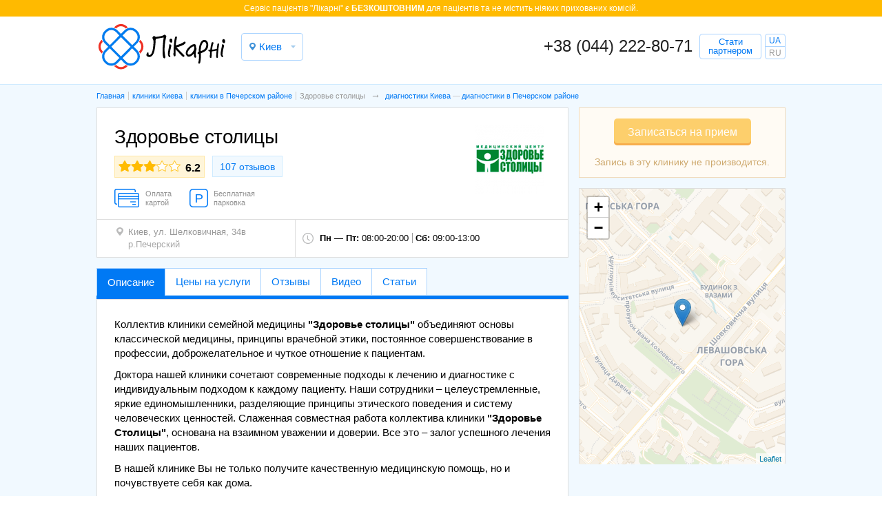

--- FILE ---
content_type: text/html; charset=UTF-8
request_url: https://likarni.com/clinic/zdorovyje-stolicy
body_size: 20049
content:
<!DOCTYPE html>
<html lang="ru">
<head>
<meta charset="utf-8">
<meta name="copyright" lang="ru" content="likarni.com" />
<meta name="theme-color" content="#0079f4">
<link rel="stylesheet" type="text/css" href="https://likarni.com/css/single-clinic.min.css?v=5.0.0" />
<title>Здоровье столицы — медицинский центр в Киеве. Цены, отзывы, врачи, запись в клинику - Likarni.com</title>
<link rel="alternate" href="https://likarni.com/ua/clinic/zdorovyje-stolicy" hreflang="uk-UA" />
<link rel="alternate" href="https://likarni.com/clinic/zdorovyje-stolicy" hreflang="ru-UA" />
<link rel="alternate" href="https://likarni.com/clinic/zdorovyje-stolicy" hreflang="x-default" />
<link rel="shortcut icon" href="https://likarni.com/favicon.png" type="image/png" />
<meta name="description" content="Клиника Здоровье столицы — частная амбулатория в Киеве. Клиника специализируется на оказании помощи по более чем 20 направлениям: семейной медицине, гинекологии, педиатрии, дерматологии, кардиологии. Клиника Здоровье столицы работает с 2005 года и является официальной базой Национальной медицинской академии имени П. Л. Шупика." />
<meta name="viewport" content="width=device-width, initial-scale=1.0, maximum-scale=1.0, user-scalable=no">
<meta property="og:title" content="Здоровье столицы">
<meta property="og:description" content="Здоровье столицы — запись. Отзывы и цены на услуги клиники">
<meta property="og:site_name" content="Лікарні - likarni.com" />
<meta property="og:image" content="https://likarni.com/files/clinic/logo/zdorovyje-stolicy.png">
<meta property="og:url" content="https://likarni.com/clinic/zdorovyje-stolicy">
<script type="application/ld+json">
{
  "@context": "http://www.schema.org",
  "@type": "MedicalClinic",
  "name": "Здоровье столицы",
  "url": "https://likarni.com/clinic/zdorovyje-stolicy",
  "logo": "https://likarni.com/files/clinic/100/zdorovyje-stolicy.png",
  "image": "https://likarni.com/files/clinic/zdorovyje-stolicy.png",
  "email": "zdorovstol@gmail.com",
  "telephone": "+380444515995",
  "description": "Коллектив клиники семейной медицины Здоровье столицы объединяют основы классической медицины, принципы врачебной этики, постоянное совершенствование в профессии, доброжелательное и чуткое отношение к пациентам.",
  "address": {
    "@type": "PostalAddress",
    "streetAddress": "Киев ,ул. Шелковичная, 34в"
  },
  "location": {
    "@type": "Place",
    "address": {
     "@type": "PostalAddress",
     "addressLocality": "Киев",
     "streetAddress": "ул. Шелковичная, 34в"
    }
  },
  "priceRange": "55₴ - 7550₴",
  "openingHours":["Mo-Fri 08:00-20:00","Sa 09:00-13:00"],
  "aggregateRating": {
    "@type": "AggregateRating",
    "ratingValue": "6.2",
    "reviewCount": "107",
    "bestRating": "10",
    "worstRating": "1"
  },  "makesOffer": {
      "@type": "AggregateOffer",
      "highPrice": "55",
      "lowPrice": "7550",
      "offerCount": "501",
      "priceCurrency":"UAH"
  },
  "reviews": [
  {
    "@type": "Review",
    "reviewBody": "Бажаю всіх благ та здоров'я нашому лікарю лору — Оксані Віталіївні. Завжди уважна, призначення робить з обґрунтуванням чому саме така схема лікування нам показана. Дуже вдячні Оксані Віталіївні за її професіоналізм і раді за те, що ми потрапили до такого досвідченого лікаря.",
    "name": "Катерина",
    "datePublished": "2019-12-18T08:24:58+03:00",
    "author": {
      "@type": "Thing",
      "name": "Катерина"
    },
    "publisher":{
      "@type":"Organization",
       "name":"Likarni.com"
    },
    "reviewRating": {
      "@type": "Rating",
      "ratingValue": "8",
	  "worstRating": "1",
	  "bestRating": "10"
    }
  },
  {
    "@type": "Review",
    "reviewBody": "Врач Котов А.В. профессионал ,внимательный и компетентный врач,пол года ходила в поликлинику и не могли правильно поставить диагноз, Александр Владимирович на приеме поставил диагноз,назначил лечение и через 3 дня стало намного лучше",
    "name": "Светлана",
    "datePublished": "2019-09-16T14:51:53+03:00",
    "author": {
      "@type": "Thing",
      "name": "Светлана"
    },
    "publisher":{
      "@type":"Organization",
       "name":"Likarni.com"
    },
    "reviewRating": {
      "@type": "Rating",
      "ratingValue": "9",
	  "worstRating": "1",
	  "bestRating": "10"
    }
  },
  {
    "@type": "Review",
    "reviewBody": "Дуже хороша клініка. Тут фахівці можуть приємно здивувати. Ефективне лікування, якісне обслуговування, хороша атмосфера. Все це тут. Щире вам дякую.",
    "name": "Анита",
    "datePublished": "2019-07-25T19:33:08+03:00",
    "author": {
      "@type": "Thing",
      "name": "Анита"
    },
    "publisher":{
      "@type":"Organization",
       "name":"Likarni.com"
    },
    "reviewRating": {
      "@type": "Rating",
      "ratingValue": "10",
	  "worstRating": "1",
	  "bestRating": "10"
    }
  },
  {
    "@type": "Review",
    "reviewBody": "Сегодня в первый раз проходили рентген органов грудной клетки у Гурского. Приятный в общении доктор, очень корректный. Дочка у меня подросток, стесняется, но Виктор Иванович смог найти к ней подход и вся процедура прошла успешно. Расшифровку сделал подробно и быстро, так что мы вполне довольны.",
    "name": "Карина",
    "datePublished": "2019-03-12T16:33:43+03:00",
    "author": {
      "@type": "Thing",
      "name": "Карина"
    },
    "publisher":{
      "@type":"Organization",
       "name":"Likarni.com"
    },
    "reviewRating": {
      "@type": "Rating",
      "ratingValue": "10",
	  "worstRating": "1",
	  "bestRating": "10"
    }
  },
  {
    "@type": "Review",
    "reviewBody": "Болела спина из-за работы. Я- руководитель и много времени сижу за столом. Боли в спине не покидали. Походил на массаж и на кипарис - уже несколько месяцев живу нормально. Врач отличный! ",
    "name": "Сергей",
    "datePublished": "2018-12-11T13:54:14+03:00",
    "author": {
      "@type": "Thing",
      "name": "Сергей"
    },
    "publisher":{
      "@type":"Organization",
       "name":"Likarni.com"
    },
    "reviewRating": {
      "@type": "Rating",
      "ratingValue": "10",
	  "worstRating": "1",
	  "bestRating": "10"
    }
  },
  {
    "@type": "Review",
    "reviewBody": "Назар Володимирович дуже професійний спеціаліст - після комплексу процедур (та навіть після однієї процедури) помітний позитивний результат. Реабілітолог від Бога! З дітьми легко знаходить спільну мову, мої дітки його не бояться і навіть чекають зустрічі з лікарем!  Етичний лікар, джуе чемна і порядна людина. Ми всією сім'єю вдячні  йому за важку працю! ",
    "name": "Марина",
    "datePublished": "2018-12-11T13:15:36+03:00",
    "author": {
      "@type": "Thing",
      "name": "Марина"
    },
    "publisher":{
      "@type":"Organization",
       "name":"Likarni.com"
    },
    "reviewRating": {
      "@type": "Rating",
      "ratingValue": "10",
	  "worstRating": "1",
	  "bestRating": "10"
    }
  },
  {
    "@type": "Review",
    "reviewBody": "Очень хороший врач, помогает решить проблему и главное быстро и еффективно",
    "name": "ІННА",
    "datePublished": "2018-10-31T19:35:37+03:00",
    "author": {
      "@type": "Thing",
      "name": "ІННА"
    },
    "publisher":{
      "@type":"Organization",
       "name":"Likarni.com"
    },
    "reviewRating": {
      "@type": "Rating",
      "ratingValue": "10",
	  "worstRating": "1",
	  "bestRating": "10"
    }
  },
  {
    "@type": "Review",
    "reviewBody": "Валентина Николаевна -прекрасный специалист. Всегда с уважением и пониманием относится к пациенту. Уже несколько лет консультируюсь только с ней. Всегда подскажет, расскажет и постоянно на связи. Спасибо большое за то, что вы есть!",
    "name": "Oксана",
    "datePublished": "2018-09-03T12:18:26+03:00",
    "author": {
      "@type": "Thing",
      "name": "Oксана"
    },
    "publisher":{
      "@type":"Organization",
       "name":"Likarni.com"
    },
    "reviewRating": {
      "@type": "Rating",
      "ratingValue": "10",
	  "worstRating": "1",
	  "bestRating": "10"
    }
  },
  {
    "@type": "Review",
    "reviewBody": "После стресса начала сильно худеть, хотя питания я никак не меняла, меня это встревожило и я обратилась в поликлинику где у меня диагностировали проблемы с щитовидкой. После чего я обратилась в центр Здоровья Столицы где меня приняла Екатерина Александровна. Всем лечением у нее я довольна, очень хороший и опытный врач. Спасибо!",
    "name": "Евгения",
    "datePublished": "2018-07-19T16:10:51+03:00",
    "author": {
      "@type": "Thing",
      "name": "Евгения"
    },
    "publisher":{
      "@type":"Organization",
       "name":"Likarni.com"
    },
    "reviewRating": {
      "@type": "Rating",
      "ratingValue": "8",
	  "worstRating": "1",
	  "bestRating": "10"
    }
  },
  {
    "@type": "Review",
    "reviewBody": "Страдаю сахарным диабетом 2-го типа и наблюдаюсь у Екатерина Александровна. О враче могу сказать только хорошее, все назначения, советы в питании и образе жизни очень помогают. Рада что встретила такого хорошего врача, спасибо Вам!",
    "name": "Александра",
    "datePublished": "2018-07-19T05:33:56+03:00",
    "author": {
      "@type": "Thing",
      "name": "Александра"
    },
    "publisher":{
      "@type":"Organization",
       "name":"Likarni.com"
    },
    "reviewRating": {
      "@type": "Rating",
      "ratingValue": "10",
	  "worstRating": "1",
	  "bestRating": "10"
    }
  },
  {
    "@type": "Review",
    "reviewBody": "Когда я заметила отсутствие менструального цикла, сразу поняла в чем причина . Радостная побежала на прием к Валентине Николаевне .Она подтвердила мои догадки. Она вела всю мою беременность.Очень довольна ее работой. Она и подскажет и посоветует, если нужно подлечит. Была с ней на связи постоянно.",
    "name": "Полина",
    "datePublished": "2018-07-16T14:00:24+03:00",
    "author": {
      "@type": "Thing",
      "name": "Полина"
    },
    "publisher":{
      "@type":"Organization",
       "name":"Likarni.com"
    },
    "reviewRating": {
      "@type": "Rating",
      "ratingValue": "10",
	  "worstRating": "1",
	  "bestRating": "10"
    }
  }],
  "MedicalSpecialty": {
    "@type": "MedicalSpecialty",
    "name": "Гинекология, Неврология, Ортопедия, Офтальмология, Маммология, Проктология, Терапия, Урология, Хирургия, Эндокринология, Гастроэнтерология, Дерматология, Кардиология, Отоларингология, Андрология, Массаж, Физиотерапия, Озонотерапия, Травматология, Анализы, Инфекционные болезни, Микология, Нефрология, Педиатрия, Психология, Психотерапия, Пульмонология, Реабилитология, Вертебрология, Дуплексное сканирование, УЗИ (ультразвуковое исследование), Функциональная диагностика, Рентген (рентгенография), Эндоскопия"
  }
}
</script>
<script>(function(w,d,s,l,i){w[l]=w[l]||[];w[l].push({'gtm.start':
            new Date().getTime(),event:'gtm.js'});var f=d.getElementsByTagName(s)[0],
        j=d.createElement(s),dl=l!='dataLayer'?'&l='+l:'';j.async=true;j.src=
        'https://www.googletagmanager.com/gtm.js?id='+i+dl;f.parentNode.insertBefore(j,f);
    })(window,document,'script','dataLayer','GTM-T5K7VW8C');</script>
<script async src="https://www.googletagmanager.com/gtag/js?id=G-KYY6DK1LX0"></script>
<script>
    window.dataLayer = window.dataLayer || [];
    function gtag(){dataLayer.push(arguments);}
    gtag('js', new Date());
    gtag('config', 'G-KYY6DK1LX0');
</script>
</head>
<body class="md_body">
<noscript><iframe src="https://www.googletagmanager.com/ns.html?id=GTM-T5K7VW8C"
                  height="0" width="0" style="display:none;visibility:hidden"></iframe></noscript>

<a href="#" id="up"></a>
<div class="row">
    <div class="wrap_c md_wrap_c wrap_single">
        <header class="row" data-class="1">
			<div class="soc_row row"><div class="header_top">Cервіс пацієнтів "Лікарні" є <strong class="diagn">БЕЗКОШТОВНИМ</strong> для пацієнтів та не містить ніяких прихованих комісій.</div></div>
			<div class="widthfix">
				<div class="wrap_c_inner">
					<div class="row header_container">
						<div class="logo left"><a href="/" title="Запись в клиники на сайте Ликарни - likarni.com"><img class="hidden" src="https://likarni.com/img/logo.jpg" alt="logo"></a></div>
						<div class="cities left">
							<span class="currnet_city open_city_list">Киев</span>
<ul class="city_list">
<li>
        <a href="/clinics/kyev">Київ</a>
    </li>
<li>
        <a href="/clinics/kharkiv">Харків</a>
    </li>
<li>
        <a href="/clinics/lviv">Львів</a>
    </li>
<li>
        <a href="/clinics/dnepropetrovsk">Дніпро</a>
    </li>
<li>
        <a href="/clinics/odessa">Одеса</a>
    </li>
<li>
        <a class="onheadlink" href="#" data-href="/clinics/brovary">Бровари</a>
    </li>
<li>
        <a class="onheadlink" href="#" data-href="/clinics/vinnica">Вінниця</a>
    </li>
<li>
        <a class="onheadlink" href="#" data-href="/clinics/zhitomir">Житомир</a>
    </li>
<li>
        <a class="onheadlink" href="#" data-href="/clinics/zaporozhyje">Запоріжжя</a>
    </li>
<li>
        <a class="onheadlink" href="#" data-href="/clinics/ivano-frankivsk">Івано-Франківськ</a>
    </li>
<li>
        <a class="onheadlink" href="#" data-href="/clinics/kremenchug">Кременчук</a>
    </li>
<li>
        <a class="onheadlink" href="#" data-href="/clinics/krivoj-rog">Кривий Ріг</a>
    </li>
<li>
        <a class="onheadlink" href="#" data-href="/clinics/kirovograd">Кропивницький</a>
    </li>
<li>
        <a class="onheadlink" href="#" data-href="/clinics/luck">Луцьк</a>
    </li>
<li>
        <a class="onheadlink" href="#" data-href="/clinics/nikolajev">Миколаїв</a>
    </li>
<li>
        <a class="onheadlink" href="#" data-href="/clinics/poltava">Полтава</a>
    </li>
<li>
        <a class="onheadlink" href="#" data-href="/clinics/rovno">Рівне</a>
    </li>
<li>
        <a class="onheadlink" href="#" data-href="/clinics/sofijevskaja-borshhagovka">Софіївська Борщагівка</a>
    </li>
<li>
        <a class="onheadlink" href="#" data-href="/clinics/sumy">Суми</a>
    </li>
<li>
        <a class="onheadlink" href="#" data-href="/clinics/ternopoly">Тернопіль</a>
    </li>
<li>
        <a class="onheadlink" href="#" data-href="/clinics/uzhgorod">Ужгород</a>
    </li>
<li>
        <a class="onheadlink" href="#" data-href="/clinics/kherson">Херсон</a>
    </li>
<li>
        <a class="onheadlink" href="#" data-href="/clinics/hmelynickiy">Хмельницький</a>
    </li>
<li>
        <a class="onheadlink" href="#" data-href="/clinics/cherkassy">Черкаси</a>
    </li>
<li>
        <a class="onheadlink" href="#" data-href="/clinics/chernigov">Чернігів</a>
    </li>
<li>
        <a class="onheadlink" href="#" data-href="/clinics/chernovcy">Чернівці</a>
    </li>
</ul>
						</div>
						<div class="phone_block right phone_block_one">
							<a class="phone_num callback-num" data-url="/ajax/callback" data-open="callback-popup" href="tel:+380442228071" onclick="gtag('event', 'Открыть', {'event_category': 'Звонок','event_label': 'hiddenPhoneNum'});">+38 (044) 222-80-71</a>
															<span class="callback callback_partner" data-url="/ajax/pcallback" data-open="callback-popup">Стати партнером</span>
							<div class="lng-lng" style="display: none">
								<ul>
									<li><a href="https://likarni.com/ua/clinic/zdorovyje-stolicy">UA</a></li>
									<li><span>RU</span></li>
								</ul>
							</div>						</div>
					</div>
				</div>
			</div>
		</header>
        <section class="main_content">
            <div class="card_single">
                <div class="wrap_breadcrumbs wrap_c_inner">
			<div class="widthfix">
				<ol class="breadcrumbs" itemscope="" itemtype="http://schema.org/BreadcrumbList"><li itemscope itemprop="itemListElement" itemtype="http://schema.org/ListItem"><a itemprop="item" href="https://likarni.com"><span itemprop="name">Главная</span><meta itemprop="position" content="1" /></a></li><li itemscope itemprop="itemListElement" itemtype="http://schema.org/ListItem"><a itemprop="item" href="/kliniki/kyev"><span itemprop="name">клиники Киева</span></a><meta itemprop="position" content="2" /></li><li itemscope itemprop="itemListElement" itemtype="http://schema.org/ListItem"><a itemprop="item" href="/kliniki/kyev/pecherskij"><span itemprop="name">клиники в Печерском районе</span></a><meta itemprop="position" content="3" /></li><li itemscope itemprop="itemListElement" itemtype="http://schema.org/ListItem"><a itemprop="item" href="/clinic/zdorovyje-stolicy"><span itemprop="name">Здоровье столицы</span></a><meta itemprop="position" content="4" /></li></ol>
<ul id="hdoctor">
					<li class="hdoctor"><a href="/clinics/kyev">диагностики Киева</a></li>
					<li class="hdoctor"><a href="/clinics/kyev/pecherskij"> диагностики в Печерском районе</a></li>
				</ul>
			</div>
		</div>
                <div class="inner_clinic_single wrap_c_inner widthfix">
    <div class="clinic_info">
        <div class="clinic_about vcard">
            <div class="item">
        <div class="clinic_logo"><img class="logo photo" height="100" width="100" src="/files/clinic/100/zdorovyje-stolicy.png" alt="Здоровье столицы" /></div>
    <h1 class="name fn org">Здоровье столицы</h1>
    <div class="md_rate_block frame_rate rating"><div class="item hidden">
    <div class="fn">Здоровье столицы</div>
</div>
<div class="wrap_num">
    <div class="star rating back_61">
        <span class="rating_count value">6.2</span>
        <span style="display:none" class="count">107</span>
        <span class="best hidden">10</span>
    </div>
</div>
</div>
    <div class="rate_count"><a class="anchor" href="#review">107 отзывов</a></div>    <div class="clinic-services-list">
                <div class="clinic-services clinic-visa">Оплата картой</div>        <div class="clinic-services clinic-park">Бесплатная парковка</div>                    </div>
    <p class="hidden pricerange">100&#8372; - 6000&#8372;</p>
    <p class="adr hidden">
        <span class="street-address">ул. Шелковичная, 34в</span>
        <span class="locality">Киев</span>
        <span class="country-name">Украина</span>
    </p>
    <p class="geo hidden">
        <span class="latitude">50.442083</span>
        <span class="longitude">30.528268</span>
        <span class="tel">‎+380963881899</span>
        <span class="tel">‎+380633587400</span>
        <span class="tel">‎+380957513163</span>
        <span class="note">«Лікарні» — это онлайн-сервис записи пациентов в частные клиники и диагностические центры Украины</span>
    </p>
</div>
<div class="wrap-table">
    <div class="adress">
        <div class="adrss">
            <span class="city">Киев,</span>
                        <span class="street">ул. Шелковичная, 34в</span>
        </div>
        <span class="metro">                        <span class="e-subway ">
                <a href="/clinics/kyev/pecherskij">р.Печерский</a>            </span>
            </span>
    </div>
    <div class="shedule">
        <div class="time_data">
            <span class="days last"><b>Пн — Пт:</b> 08:00-20:00</span>
            <span class="weekend"><b>Сб:</b> 09:00-13:00</span>
                    </div>
    </div>
</div>        </div>
        <div class="clinic_about_aside">
                        <div class="order_phone_block">
    <div class="make_question_work rus orange_btn" onclick="gtag('event', 'Запись', {'event_category': 'Клиника','event_label': 'Карточка клиники 1'});"><span>Записаться на прием</span></div>
</div>
<div class="map">
    <div class="wrapper_map_ckinic_single">
        <div style="height:400px;" id="map"></div>
    </div>
</div>                                </div>
        <ul class="clinic_tabs">
            <li class="active"><span class="anchor" data-href="#description">Описание</span></li>
                        <li><span class="anchor" data-href="#clinic_price">Цены на услуги</span></li>
                        <li><span class="anchor" data-href="#review">Отзывы</span></li>
                                                <li><span class="anchor" data-video='8VDbApswQ6Y' data-href="#video">Видео</span></li>            <li><span class="anchor" data-href="#bnnc">Статьи</span></li>        </ul>
        <div id="description" class="description_text">
            <p>Коллектив клиники семейной медицины <strong>"Здоровье столицы"</strong> объединяют основы классической медицины, принципы врачебной этики, постоянное совершенствование в профессии, доброжелательное и чуткое отношение к пациентам.</p><p>Доктора нашей клиники сочетают современные подходы к лечению и диагностике с индивидуальным подходом к каждому пациенту. Наши сотрудники – целеустремленные, яркие единомышленники, разделяющие принципы этического поведения и систему человеческих ценностей. Слаженная совместная работа коллектива клиники <strong>"Здоровье Столицы"</strong>, основана на взаимном уважении и доверии. Все это – залог успешного лечения наших пациентов.</p><p>В нашей клинике Вы не только получите качественную медицинскую помощь, но и почувствуете себя как дома.</p><p>Основной принцип работы нашей клиники: <strong><em>"Клиника для пациента, а не пациент для клиники"</em></strong>.</p><p>В нашей клинике Вы можете получить консультации следующих специалистов:</p><ul><li>Врач семейной медицины;</li><li>Гинеколог:</li><li>Маммолог;</li><li>Уролог;</li><li>Хирург;</li><li>Ортопед-травматолог;</li><li>Проктолог;</li><li>Невропатолог;</li><li>Офтальмолог;</li><li>Гастроэнтеролог;</li><li>Дерматолог;</li><li>Эндокринолог.</li></ul><p>К услугам наших пациентов комплекс диагностических исследований, в частности все виды УЗИ-исследования, включая УЗИ сосудов головы и шеи, сосудов верхних и нижних конечностей, а также акушерское УЗИ.</p><p>Также в нашей клинике Вы можете сдать лабораторные анализы, сделать ЭКГ, в том числе ЭХО ЭКГ, пройти рентген – диагностику.</p><p>В клинике есть свое отделение физиотерапии, дневной стационар и практически все виды массажа.</p><p>Особенностью центра <strong>"Здоровье Столицы"</strong> является хирургия одного дня.</p><p>Вас приятно удивят наши цены. Оплатить услуги можно наличными или любой банковской картой.</p><p>Преимуществами нашего центра является также максимальная близость к станции метро (250 метров от метро Арсенальная), наличие собственной парковки в центре города, доброжелательная атмосфера и внимание к каждому пациенту или гостю клиники.</p><p>Мы работаем для Вас все дни, кроме воскресенья.</p>
<h4>Оборудование</h4><ul><li>УЗ сканер LOGIQ 7, General Electric Healthcare (Великобритания).</li></ul>                        <ul class="gallery">
                                <li><a data-lightbox="gallery-clinic" data-title="" data-content="" href="https://likarni.com/gallery/11830.jpg"><img class="photo" src="https://likarni.com/gallery/11830small.jpg" alt="" /></a></li>
                                <li><a data-lightbox="gallery-clinic" data-title="" data-content="" href="https://likarni.com/gallery/11829.jpg"><img class="photo" src="https://likarni.com/gallery/11829small.jpg" alt="" /></a></li>
                                <li><a data-lightbox="gallery-clinic" data-title="" data-content="" href="https://likarni.com/gallery/11828.jpg"><img class="photo" src="https://likarni.com/gallery/11828small.jpg" alt="" /></a></li>
                                <li><a data-lightbox="gallery-clinic" data-title="" data-content="" href="https://likarni.com/gallery/11827.jpg"><img class="photo" src="https://likarni.com/gallery/11827small.jpg" alt="" /></a></li>
                                <li><a data-lightbox="gallery-clinic" data-title="" data-content="" href="https://likarni.com/gallery/11826.jpg"><img class="photo" src="https://likarni.com/gallery/11826small.jpg" alt="" /></a></li>
                                <li><a data-lightbox="gallery-clinic" data-title="" data-content="" href="https://likarni.com/gallery/11825.jpg"><img class="photo" src="https://likarni.com/gallery/11825small.jpg" alt="" /></a></li>
                                <li><a data-lightbox="gallery-clinic" data-title="" data-content="" href="https://likarni.com/gallery/11824.jpg"><img class="photo" src="https://likarni.com/gallery/11824small.jpg" alt="" /></a></li>
                                <li><a data-lightbox="gallery-clinic" data-title="" data-content="" href="https://likarni.com/gallery/11823.jpg"><img class="photo" src="https://likarni.com/gallery/11823small.jpg" alt="" /></a></li>
                                <li><a data-lightbox="gallery-clinic" data-title="" data-content="" href="https://likarni.com/gallery/11822.jpg"><img class="photo" src="https://likarni.com/gallery/11822small.jpg" alt="" /></a></li>
                                <li><a data-lightbox="gallery-clinic" data-title="" data-content="" href="https://likarni.com/gallery/11821.jpg"><img class="photo" src="https://likarni.com/gallery/11821small.jpg" alt="" /></a></li>
                            </ul>
                    </div>
        <div id="tabs" class="clinic_no_tabs">            <ul class="clinic_tabs">
                                <li class="anchor" data-href="#description"><span class="icon-top"></span></li>
                                <li class="active"><a data-href="#clinic_price" href="https://likarni.com/clinic/zdorovyje-stolicy/price">Цены на услуги</a></li>
                                <li><a data-href="#review" href="https://likarni.com/clinic/zdorovyje-stolicy/review">Отзывы</a></li>
                                                                <li><span data-video='8VDbApswQ6Y' data-href="#video">Видео</span></li>                <li><span data-href="#bnnc">Статьи</span></li>            </ul>
            <div class="wrap_tab_clinic">
                <div id="clinic_price" class="tab_clinic clinic_price">
                    <h2>Здоровье столицы, цены на услуги:</h2>
                                        <div id="tab_price">
    <p class="price_attention_text">Цены услуг могут незначительно меняться. Точную цену Вам озвучит наш оператор во время записи на приём.</p>
        <form class="clinic_service_search_form clearfix" action="/clinics" method="" style="display: block;">
        <input type="text" id="clinic_service_searchtxt" name="title" data-href="/clinic/price/142" placeholder="Найти услугу..." value="">
    </form>
        <div id="diagnostic">
        <div class="price_list no__price">
        <div class="category">
    <a href="/clinics/kyev/dupleksnoe-skanirovanie">Дуплексное сканирование</a>
</div>
<ul>
    <li data-clinic="142" data-price="26556" data-type="clinicPrice">
        <span class="left">
        УЗИ сосудов мозга и шеи        </span> 
            </li>
    <li data-clinic="142" data-price="26575" data-type="clinicPrice">
        <span class="left">
        Дуплексное сканирование сосудов ног        </span> 
            </li>
    <li data-clinic="142" data-price="26576" data-type="clinicPrice">
        <span class="left">
        Дуплексное сканирование сосудов шеи        </span> 
            </li>
    <li data-clinic="142" data-price="26586" data-type="clinicPrice">
        <span class="left">
        Дуплексное сканирование вен нижних конечностей (1 нога)        </span> 
            </li>
    <li data-clinic="142" data-price="26587" data-type="clinicPrice">
        <span class="left">
        Дуплексное сканирование артерий нижних конечностей (1 нога)        </span> 
            </li>
    <li data-clinic="142" data-price="26588" data-type="clinicPrice">
        <span class="left">
        Дуплексное сканирование сосудов нижних конечностей (1 нога)        </span> 
            </li>
    <li data-clinic="142" data-price="26589" data-type="clinicPrice">
        <span class="left">
        Дуплексное сканирование сосудов верхних конечностей (1 рука)        </span> 
            </li>
    <li data-clinic="142" data-price="26591" data-type="clinicPrice">
        <span class="left">
        Дуплексное сканирование артерий верхних конечностей (1 рука)        </span> 
            </li>
    <li data-clinic="142" data-price="26592" data-type="clinicPrice">
        <span class="left">
        Дуплексное сканирование сосудов верхних конечностей        </span> 
            </li>
    <li data-clinic="142" data-price="143704" class="more-prices" data-type="clinicPrice">
        <span class="more-price" data-href="/clinic/price/142">
        Еще...        </span> 
        <span class="right">
                </span> 
    </li>
</ul><div class="category">
    <a href="/clinics/kyev/rentgen">Рентген (рентгенография)</a>
</div>
<ul>
    <li data-clinic="142" data-price="55561" data-type="clinicPrice">
        <span class="left">
        Рентген органов грудной клетки обзорный (1 проекция)        </span> 
            </li>
    <li data-clinic="142" data-price="55562" data-type="clinicPrice">
        <span class="left">
        Рентген органов грудной клетки обзорный (2 проекции)        </span> 
            </li>
    <li data-clinic="142" data-price="55563" data-type="clinicPrice">
        <span class="left">
        Рентген придаточных пазух носа (1 проекция)        </span> 
            </li>
    <li data-clinic="142" data-price="55564" data-type="clinicPrice">
        <span class="left">
        Рентген придаточных пазух носа (2 проекции)        </span> 
            </li>
    <li data-clinic="142" data-price="55565" data-type="clinicPrice">
        <span class="left">
        Рентген черепа (2 проекции)        </span> 
            </li>
    <li data-clinic="142" data-price="55566" data-type="clinicPrice">
        <span class="left">
        Рентген костей носа (2 проекции)        </span> 
            </li>
    <li data-clinic="142" data-price="55567" data-type="clinicPrice">
        <span class="left">
        Рентген одного отдела позвоночника (1 проекция)        </span> 
            </li>
    <li data-clinic="142" data-price="55568" data-type="clinicPrice">
        <span class="left">
        Рентген одного отдела позвоночника (2 проекции)        </span> 
            </li>
    <li data-clinic="142" data-price="55573" data-type="clinicPrice">
        <span class="left">
        Рентген одного отдела позвоночника с функциональными пробами (4 проекции)        </span> 
            </li>
    <li data-clinic="142" data-price="55574" class="more-prices" data-type="clinicPrice">
        <span class="more-price" data-href="/clinic/price/142">
        Еще...        </span> 
        <span class="right">
                </span> 
    </li>
</ul><div class="category">
    <a href="/clinics/kyev/uzi">УЗИ (ультразвуковое исследование)</a>
</div>
<ul>
    <li data-clinic="142" data-price="26557" data-type="clinicPrice">
        <span class="left">
        УЗИ желчного пузыря        </span> 
            </li>
    <li data-clinic="142" data-price="26558" data-type="clinicPrice">
        <span class="left">
        УЗИ лимфатических узлов        </span> 
            </li>
    <li data-clinic="142" data-price="26559" data-type="clinicPrice">
        <span class="left">
        УЗИ молочных желез        </span> 
            </li>
    <li data-clinic="142" data-price="26561" data-type="clinicPrice">
        <span class="left">
        УЗИ органов мошонки        </span> 
            </li>
    <li data-clinic="142" data-price="26562" data-type="clinicPrice">
        <span class="left">
        УЗИ мягких тканей        </span> 
            </li>
    <li data-clinic="142" data-price="26563" data-type="clinicPrice">
        <span class="left">
        УЗИ надпочечников        </span> 
            </li>
    <li data-clinic="142" data-price="26564" data-type="clinicPrice">
        <span class="left">
        УЗИ суставов (1 сустав)        </span> 
            </li>
    <li data-clinic="142" data-price="26565" data-type="clinicPrice">
        <span class="left">
        УЗИ органов брюшной полости        </span> 
            </li>
    <li data-clinic="142" data-price="26566" data-type="clinicPrice">
        <span class="left">
        УЗИ органов малого таза (трансвагинально)        </span> 
            </li>
    <li data-clinic="142" data-price="26567" class="more-prices" data-type="clinicPrice">
        <span class="more-price" data-href="/clinic/price/142">
        Еще...        </span> 
        <span class="right">
                </span> 
    </li>
</ul><div class="category">
    <a href="/clinics/kyev/func-diagnostika">Функциональная диагностика</a>
</div>
<ul>
    <li data-clinic="142" data-price="26594" data-type="clinicPrice">
        <span class="left">
        Холтеровское (суточное) мониторирование ЭКГ        </span> 
            </li>
    <li data-clinic="142" data-price="26595" data-type="clinicPrice">
        <span class="left">
        Электрокардиография (ЭКГ)        </span> 
            </li>
    <li data-clinic="142" data-price="26596" data-type="clinicPrice">
        <span class="left">
        Описание ЭКГ        </span> 
            </li>
</ul><div class="category">
    <a href="/clinics/kyev/endoskopicheskie-issledovaniya">Эндоскопия</a>
</div>
<ul>
    <li data-clinic="142" data-price="143708" data-type="clinicPrice">
        <span class="left">
        Гастроскопия на дому с биопсией        </span> 
            </li>
    <li data-clinic="142" data-price="143709" data-type="clinicPrice">
        <span class="left">
        Гастроскопия на дому        </span> 
            </li>
</ul>       <div class="category">
    <a href="/kliniki/kyev/andrologija">Андрология</a> 
    </div>
 
<ul>
    <li data-clinic="142" data-price="349194" data-type="clinicPriceCommon">
        <span class="left">
        Новокаиновая блокада семенного канатика        </span> 
            </li>
    <li data-clinic="142" data-price="915601" data-type="clinicPriceCommon">
        <span class="left">
        Массаж предстательной железы у мужчин        </span> 
            </li>
</ul><div class="category">
    <a href="/kliniki/kyev/vertebrologija">Вертебрология</a> 
    </div>
 
<ul>
    <li data-clinic="142" data-price="684943" data-type="clinicPriceCommon">
        <span class="left">
        Консультация вертебролога        </span> 
            </li>
</ul><div class="category">
    <a href="/kliniki/kyev/gastroenterologija">Гастроэнтерология</a> 
    </div>
 
<ul>
    <li data-clinic="142" data-price="349102" data-type="clinicPriceCommon">
        <span class="left">
        Консультация гастроэнтеролога        </span> 
            </li>
    <li data-clinic="142" data-price="349120" data-type="clinicPriceCommon">
        <span class="left">
        Повторная консультация гастроэнтеролога        </span> 
            </li>
</ul><div class="category">
    <a href="/kliniki/kyev/ginekologija">Гинекология</a> 
    </div>
 
<ul>
    <li data-clinic="142" data-price="349090" data-type="clinicPriceCommon">
        <span class="left">
        Консультация акушера-гинеколога        </span> 
            </li>
    <li data-clinic="142" data-price="349108" data-type="clinicPriceCommon">
        <span class="left">
        Повторная консультация акушера-гинеколога        </span> 
            </li>
    <li data-clinic="142" data-price="349124" data-type="clinicPriceCommon">
        <span class="left">
        Аргоноплазменная коагуляция епителия шейки матки (1 категория сложности)        </span> 
            </li>
    <li data-clinic="142" data-price="349125" data-type="clinicPriceCommon">
        <span class="left">
        Аргоноплазменная коагуляция епителия шейки матки (2 категория сложности)        </span> 
            </li>
    <li data-clinic="142" data-price="349126" data-type="clinicPriceCommon">
        <span class="left">
        Аргоноплазменная коагуляция епителия шейки матки (3 категория сложности)        </span> 
            </li>
    <li data-clinic="142" data-price="349127" data-type="clinicPriceCommon">
        <span class="left">
        Биопсия шейки матки из влагалища        </span> 
            </li>
    <li data-clinic="142" data-price="349129" data-type="clinicPriceCommon">
        <span class="left">
        Установка внутриматочной спирали (ВМС)        </span> 
            </li>
    <li data-clinic="142" data-price="349131" data-type="clinicPriceCommon">
        <span class="left">
        Гистерорезектоскопия        </span> 
            </li>
    <li data-clinic="142" data-price="349135" data-type="clinicPriceCommon">
        <span class="left">
        Радиоволновая эксцизия шейки матки        </span> 
            </li>
    <li data-clinic="142" data-price="349136" class="more-prices" data-type="clinicPriceCommon">
        <span class="more-price" data-href="/clinic/price/142">
        Еще...        </span> 
        <span class="right">
                </span> 
    </li>
</ul><div class="category">
    <a href="/kliniki/kyev/dermatologija">Дерматология</a> 
    </div>
 
<ul>
    <li data-clinic="142" data-price="349103" data-type="clinicPriceCommon">
        <span class="left">
        Консультация дерматовенеролога        </span> 
            </li>
    <li data-clinic="142" data-price="349121" data-type="clinicPriceCommon">
        <span class="left">
        Повторная консультация дерматовенеролога        </span> 
            </li>
    <li data-clinic="142" data-price="564281" data-type="clinicPriceCommon">
        <span class="left">
        Осмотр под лампой Вуда        </span> 
            </li>
    <li data-clinic="142" data-price="564282" data-type="clinicPriceCommon">
        <span class="left">
        Дерматоскопия (диагностика кожного покрова)        </span> 
            </li>
    <li data-clinic="142" data-price="564283" data-type="clinicPriceCommon">
        <span class="left">
        Проба Бальцера        </span> 
            </li>
    <li data-clinic="142" data-price="564284" data-type="clinicPriceCommon">
        <span class="left">
        Проба с 5% уксусной кислотой        </span> 
            </li>
</ul><div class="category">
    <a href="/kliniki/kyev/kardiologija">Кардиология</a> 
    </div>
 
<ul>
    <li data-clinic="142" data-price="349104" data-type="clinicPriceCommon">
        <span class="left">
        Консультация кардиолога        </span> 
            </li>
    <li data-clinic="142" data-price="349122" data-type="clinicPriceCommon">
        <span class="left">
        Повторная консультация кардиолога        </span> 
            </li>
</ul><div class="category">
    <a href="/kliniki/kyev/fizioterapija">Физиотерапия</a> 
    </div>
 
<ul>
    <li data-clinic="142" data-price="349219" data-type="clinicPriceCommon">
        <span class="left">
        Магнитотерапия        </span> 
            </li>
    <li data-clinic="142" data-price="349217" data-type="clinicPriceCommon">
        <span class="left">
        Ингаляция        </span> 
            </li>
    <li data-clinic="142" data-price="349220" data-type="clinicPriceCommon">
        <span class="left">
        Ультразвуковая терапия        </span> 
            </li>
    <li data-clinic="142" data-price="349221" data-type="clinicPriceCommon">
        <span class="left">
        Электрофорез лечебный        </span> 
            </li>
    <li data-clinic="142" data-price="349222" data-type="clinicPriceCommon">
        <span class="left">
        Амплипульс (одна зона)        </span> 
            </li>
    <li data-clinic="142" data-price="349228" data-type="clinicPriceCommon">
        <span class="left">
        Кварцевый тубус (1 процедура)        </span> 
            </li>
</ul><div class="category">
    <a href="/kliniki/kyev/mammologija">Маммология</a> 
    </div>
 
<ul>
    <li data-clinic="142" data-price="349094" data-type="clinicPriceCommon">
        <span class="left">
        Консультация маммолога-онколога (профессор)        </span> 
            </li>
    <li data-clinic="142" data-price="349112" data-type="clinicPriceCommon">
        <span class="left">
        Повторная консультация маммолога-онколога (профессор)        </span> 
            </li>
</ul><div class="category">
    <a href="/kliniki/kyev/massazh">Массаж</a> 
    </div>
 
<ul>
    <li data-clinic="142" data-price="349197" data-type="clinicPriceCommon">
        <span class="left">
        Детоксицирующая процедура ''Детокс''        </span> 
            </li>
    <li data-clinic="142" data-price="349198" data-type="clinicPriceCommon">
        <span class="left">
        Ручной лимфодренажный и аппаратно-вакуумный массаж        </span> 
            </li>
    <li data-clinic="142" data-price="349200" data-type="clinicPriceCommon">
        <span class="left">
        Лечебный массаж грудного отдела        </span> 
            </li>
    <li data-clinic="142" data-price="349201" data-type="clinicPriceCommon">
        <span class="left">
        Лечебный массаж одной ноги        </span> 
            </li>
    <li data-clinic="142" data-price="349202" data-type="clinicPriceCommon">
        <span class="left">
        Лечебный массаж пояснично-грудного отдела        </span> 
            </li>
    <li data-clinic="142" data-price="349203" data-type="clinicPriceCommon">
        <span class="left">
        Лечебный массаж поясничного отдела        </span> 
            </li>
    <li data-clinic="142" data-price="349204" data-type="clinicPriceCommon">
        <span class="left">
        Лечебный массаж бедра        </span> 
            </li>
    <li data-clinic="142" data-price="349205" data-type="clinicPriceCommon">
        <span class="left">
        Лечебный массаж одной руки        </span> 
            </li>
    <li data-clinic="142" data-price="349206" data-type="clinicPriceCommon">
        <span class="left">
        Лечебный массаж грудной клетки (дренажный)        </span> 
            </li>
    <li data-clinic="142" data-price="349207" class="more-prices" data-type="clinicPriceCommon">
        <span class="more-price" data-href="/clinic/price/142">
        Еще...        </span> 
        <span class="right">
                </span> 
    </li>
</ul><div class="category">
    <a href="/kliniki/kyev/nevrologija">Неврология</a> 
    </div>
 
<ul>
    <li data-clinic="142" data-price="349091" data-type="clinicPriceCommon">
        <span class="left">
        Консультация невролога        </span> 
            </li>
    <li data-clinic="142" data-price="349109" data-type="clinicPriceCommon">
        <span class="left">
        Повторная консультация невролога        </span> 
            </li>
    <li data-clinic="142" data-price="349234" data-type="clinicPriceCommon">
        <span class="left">
        Паравертебральная (невральной) блокада        </span> 
            </li>
    <li data-clinic="142" data-price="349237" data-type="clinicPriceCommon">
        <span class="left">
        Блокада в тригерные точки        </span> 
            </li>
    <li data-clinic="142" data-price="349238" data-type="clinicPriceCommon">
        <span class="left">
        Блокада в грушевидную мышцу        </span> 
            </li>
    <li data-clinic="142" data-price="349239" data-type="clinicPriceCommon">
        <span class="left">
        Блокада в периартикулярные ткани        </span> 
            </li>
    <li data-clinic="142" data-price="349240" data-type="clinicPriceCommon">
        <span class="left">
        Блокада в точки позвоночной артерии        </span> 
            </li>
    <li data-clinic="142" data-price="564260" data-type="clinicPriceCommon">
        <span class="left">
        Блокада при болевом синдроме        </span> 
            </li>
    <li data-clinic="142" data-price="564261" data-type="clinicPriceCommon">
        <span class="left">
        Корешковая селективная блокада        </span> 
            </li>
    <li data-clinic="142" data-price="564262" class="more-prices" data-type="clinicPriceCommon">
        <span class="more-price" data-href="/clinic/price/142">
        Еще...        </span> 
        <span class="right">
                </span> 
    </li>
</ul><div class="category">
    <a href="/kliniki/kyev/ozonoterapija">Озонотерапия</a> 
    </div>
 
<ul>
    <li data-clinic="142" data-price="349231" data-type="clinicPriceCommon">
        <span class="left">
        Большая аутогемотерапия        </span> 
            </li>
    <li data-clinic="142" data-price="349233" data-type="clinicPriceCommon">
        <span class="left">
        Малая аутогемотерапия        </span> 
            </li>
</ul><div class="category">
    <a href="/kliniki/kyev/ortopedija">Ортопедия</a> 
    </div>
 
<ul>
    <li data-clinic="142" data-price="349092" data-type="clinicPriceCommon">
        <span class="left">
        Консультация ортопеда-травматолога        </span> 
            </li>
    <li data-clinic="142" data-price="349110" data-type="clinicPriceCommon">
        <span class="left">
        Повторная консультация ортопеда-травматолога        </span> 
            </li>
    <li data-clinic="142" data-price="349289" data-type="clinicPriceCommon">
        <span class="left">
        Закрытая репозиция перелома        </span> 
            </li>
</ul><div class="category">
    <a href="/kliniki/kyev/otolaringologija">Отоларингология</a> 
    </div>
 
<ul>
    <li data-clinic="142" data-price="349105" data-type="clinicPriceCommon">
        <span class="left">
        Консультация отоларинголога        </span> 
            </li>
    <li data-clinic="142" data-price="349107" data-type="clinicPriceCommon">
        <span class="left">
        Повторная консультация отоларинголога        </span> 
            </li>
    <li data-clinic="142" data-price="349159" data-type="clinicPriceCommon">
        <span class="left">
        Промывание гайморовых пазух по Proaehts        </span> 
            </li>
    <li data-clinic="142" data-price="349163" data-type="clinicPriceCommon">
        <span class="left">
        Вскрытие абсцедирующего фурункула носа, уха, нагноившейся атеромы, гематомы        </span> 
            </li>
    <li data-clinic="142" data-price="349164" data-type="clinicPriceCommon">
        <span class="left">
        Вскрытие и лечение паратонзиллярного абсцесса        </span> 
            </li>
    <li data-clinic="142" data-price="349166" data-type="clinicPriceCommon">
        <span class="left">
        Продувание евстахиевых труб и массаж барабанных перепонок        </span> 
            </li>
    <li data-clinic="142" data-price="349167" data-type="clinicPriceCommon">
        <span class="left">
        Промывание лакун небных миндалин двумя методами        </span> 
            </li>
    <li data-clinic="142" data-price="349168" data-type="clinicPriceCommon">
        <span class="left">
        Пункция гайморовых пазух (односторонняя)        </span> 
            </li>
    <li data-clinic="142" data-price="349169" data-type="clinicPriceCommon">
        <span class="left">
        Пункция гайморовых пазух с дренированием        </span> 
            </li>
    <li data-clinic="142" data-price="349170" class="more-prices" data-type="clinicPriceCommon">
        <span class="more-price" data-href="/clinic/price/142">
        Еще...        </span> 
        <span class="right">
                </span> 
    </li>
</ul><div class="category">
    <a href="/kliniki/kyev/oftalymologija">Офтальмология</a> 
    </div>
 
<ul>
    <li data-clinic="142" data-price="349093" data-type="clinicPriceCommon">
        <span class="left">
        Консультация офтальмолога        </span> 
            </li>
    <li data-clinic="142" data-price="349111" data-type="clinicPriceCommon">
        <span class="left">
        Повторная консультация офтальмолога        </span> 
            </li>
    <li data-clinic="142" data-price="349315" data-type="clinicPriceCommon">
        <span class="left">
        Зондирование и бужирование слезных путей с введением лекарственных препаратов (один глаз)        </span> 
            </li>
    <li data-clinic="142" data-price="349316" data-type="clinicPriceCommon">
        <span class="left">
        Зондирование и бужирование слезного канала при дакриоцистите (один глаз)        </span> 
            </li>
    <li data-clinic="142" data-price="349317" data-type="clinicPriceCommon">
        <span class="left">
        Введение лекарственных препаратов в халязион (одна процедура)        </span> 
            </li>
    <li data-clinic="142" data-price="349318" data-type="clinicPriceCommon">
        <span class="left">
        Массаж век        </span> 
            </li>
    <li data-clinic="142" data-price="349319" data-type="clinicPriceCommon">
        <span class="left">
        Осмотр глазного дна        </span> 
            </li>
    <li data-clinic="142" data-price="349321" data-type="clinicPriceCommon">
        <span class="left">
        Подбор астигматических очков        </span> 
            </li>
    <li data-clinic="142" data-price="349322" data-type="clinicPriceCommon">
        <span class="left">
        Подбор сферических очков        </span> 
            </li>
    <li data-clinic="142" data-price="349323" class="more-prices" data-type="clinicPriceCommon">
        <span class="more-price" data-href="/clinic/price/142">
        Еще...        </span> 
        <span class="right">
                </span> 
    </li>
</ul><div class="category">
    <a href="/kliniki/kyev/proktologija">Проктология</a> 
    </div>
 
<ul>
    <li data-clinic="142" data-price="349095" data-type="clinicPriceCommon">
        <span class="left">
        Консультация проктолога        </span> 
            </li>
    <li data-clinic="142" data-price="349113" data-type="clinicPriceCommon">
        <span class="left">
        Повторная консультация проктолога        </span> 
            </li>
    <li data-clinic="142" data-price="349298" data-type="clinicPriceCommon">
        <span class="left">
        Аноректальная блокада        </span> 
            </li>
    <li data-clinic="142" data-price="349300" data-type="clinicPriceCommon">
        <span class="left">
        Криодеструкция анальных папиллом, кондилом        </span> 
            </li>
    <li data-clinic="142" data-price="349301" data-type="clinicPriceCommon">
        <span class="left">
        Криодеструкция гемороя (1 узел)        </span> 
            </li>
    <li data-clinic="142" data-price="349303" data-type="clinicPriceCommon">
        <span class="left">
        Геморроидэктомия (операция Миллигана-Моргана) с применением радиоволнового метода        </span> 
            </li>
    <li data-clinic="142" data-price="349306" data-type="clinicPriceCommon">
        <span class="left">
        Иссечение аноректального свища (1 категория сложности)        </span> 
            </li>
    <li data-clinic="142" data-price="349307" data-type="clinicPriceCommon">
        <span class="left">
        Иссечение аноректального свища (2 категория сложности)        </span> 
            </li>
    <li data-clinic="142" data-price="349308" data-type="clinicPriceCommon">
        <span class="left">
        Иссечение аноректального свища (3 категория сложности)        </span> 
            </li>
    <li data-clinic="142" data-price="349309" class="more-prices" data-type="clinicPriceCommon">
        <span class="more-price" data-href="/clinic/price/142">
        Еще...        </span> 
        <span class="right">
                </span> 
    </li>
</ul><div class="category">
    <a href="/kliniki/kyev/reabilitologija">Реабилитология</a> 
    </div>
 
<ul>
    <li data-clinic="142" data-price="564285" data-type="clinicPriceCommon">
        <span class="left">
        Разработка конечности        </span> 
            </li>
    <li data-clinic="142" data-price="564286" data-type="clinicPriceCommon">
        <span class="left">
        Разработка конечности (детская)        </span> 
            </li>
    <li data-clinic="142" data-price="684942" data-type="clinicPriceCommon">
        <span class="left">
        Консультация реабилитолога        </span> 
            </li>
</ul><div class="category">
    <a href="/kliniki/kyev/terapevtija">Терапия</a> 
    </div>
 
<ul>
    <li data-clinic="142" data-price="564258" data-type="clinicPriceCommon">
        <span class="left">
        Подкожная инъекция        </span> 
            </li>
    <li data-clinic="142" data-price="349098" data-type="clinicPriceCommon">
        <span class="left">
        Консультация терапевта        </span> 
            </li>
    <li data-clinic="142" data-price="349116" data-type="clinicPriceCommon">
        <span class="left">
        Повторная консультация терапевта        </span> 
            </li>
    <li data-clinic="142" data-price="564253" data-type="clinicPriceCommon">
        <span class="left">
        Внутривенная капельная инфузия        </span> 
            </li>
    <li data-clinic="142" data-price="564254" data-type="clinicPriceCommon">
        <span class="left">
        Взятие венозной крови для исследования        </span> 
            </li>
    <li data-clinic="142" data-price="564255" data-type="clinicPriceCommon">
        <span class="left">
        Взятие капилярной крови для исследования        </span> 
            </li>
    <li data-clinic="142" data-price="564256" data-type="clinicPriceCommon">
        <span class="left">
        Внутривенная инъекция        </span> 
            </li>
    <li data-clinic="142" data-price="564257" data-type="clinicPriceCommon">
        <span class="left">
        Внутримышечная инъекция        </span> 
            </li>
    <li data-clinic="142" data-price="564259" data-type="clinicPriceCommon">
        <span class="left">
        Проба на чувствительность к антибиотикам        </span> 
            </li>
</ul><div class="category">
    <a href="/kliniki/kyev/hirurgija">Хирургия</a> 
    </div>
 
<ul>
    <li data-clinic="142" data-price="349251" data-type="clinicPriceCommon">
        <span class="left">
        Удаление инородного тела мягких тканей        </span> 
            </li>
    <li data-clinic="142" data-price="349284" data-type="clinicPriceCommon">
        <span class="left">
        Первичная хирургическая обработка раны        </span> 
            </li>
    <li data-clinic="142" data-price="349100" data-type="clinicPriceCommon">
        <span class="left">
        Консультация хирурга        </span> 
            </li>
    <li data-clinic="142" data-price="349118" data-type="clinicPriceCommon">
        <span class="left">
        Повторная консультация хирурга        </span> 
            </li>
    <li data-clinic="142" data-price="349242" data-type="clinicPriceCommon">
        <span class="left">
        Вскрытие и дренирование гнойного гидроденита        </span> 
            </li>
    <li data-clinic="142" data-price="349243" data-type="clinicPriceCommon">
        <span class="left">
        Вскрытие фурункула        </span> 
            </li>
    <li data-clinic="142" data-price="349244" data-type="clinicPriceCommon">
        <span class="left">
        Вскрытие, дренирование абсцесса        </span> 
            </li>
    <li data-clinic="142" data-price="349245" data-type="clinicPriceCommon">
        <span class="left">
        Полное удаление вросшего ногтя        </span> 
            </li>
    <li data-clinic="142" data-price="349247" data-type="clinicPriceCommon">
        <span class="left">
        Некрэктомия (1 категория сложности)        </span> 
            </li>
    <li data-clinic="142" data-price="349248" class="more-prices" data-type="clinicPriceCommon">
        <span class="more-price" data-href="/clinic/price/142">
        Еще...        </span> 
        <span class="right">
                </span> 
    </li>
</ul><div class="category">
    <a href="/kliniki/kyev/travmatologija">Травматология</a> 
    </div>
 
<ul>
    <li data-clinic="142" data-price="349290" data-type="clinicPriceCommon">
        <span class="left">
        Наложение гипса на поврежденные участки        </span> 
            </li>
    <li data-clinic="142" data-price="349291" data-type="clinicPriceCommon">
        <span class="left">
        Наложение повязки СКОТЧКАСТ        </span> 
            </li>
    <li data-clinic="142" data-price="349292" data-type="clinicPriceCommon">
        <span class="left">
        Параартикулярное введение медикаментозного препарата        </span> 
            </li>
    <li data-clinic="142" data-price="349293" data-type="clinicPriceCommon">
        <span class="left">
        Пункция (прокол) коленного сустава        </span> 
            </li>
    <li data-clinic="142" data-price="349294" data-type="clinicPriceCommon">
        <span class="left">
        Внутрисуставное введение лекарственных средств        </span> 
            </li>
    <li data-clinic="142" data-price="349295" data-type="clinicPriceCommon">
        <span class="left">
        Вправление вывихов крупных суставов        </span> 
            </li>
    <li data-clinic="142" data-price="349296" data-type="clinicPriceCommon">
        <span class="left">
        Вправление вывихов суставов кистей и стоп        </span> 
            </li>
    <li data-clinic="142" data-price="349297" data-type="clinicPriceCommon">
        <span class="left">
        Наложение гипсовой повязки        </span> 
            </li>
    <li data-clinic="142" data-price="564271" data-type="clinicPriceCommon">
        <span class="left">
        Пункция (прокол) локтевого сустава        </span> 
            </li>
    <li data-clinic="142" data-price="564272" class="more-prices" data-type="clinicPriceCommon">
        <span class="more-price" data-href="/clinic/price/142">
        Еще...        </span> 
        <span class="right">
                </span> 
    </li>
</ul><div class="category">
    <a href="/kliniki/kyev/urologija">Урология</a> 
    </div>
 
<ul>
    <li data-clinic="142" data-price="349099" data-type="clinicPriceCommon">
        <span class="left">
        Консультация уролога        </span> 
            </li>
    <li data-clinic="142" data-price="349117" data-type="clinicPriceCommon">
        <span class="left">
        Повторная консультация уролога        </span> 
            </li>
    <li data-clinic="142" data-price="349185" data-type="clinicPriceCommon">
        <span class="left">
        Забор урогенитального материала        </span> 
            </li>
    <li data-clinic="142" data-price="349186" data-type="clinicPriceCommon">
        <span class="left">
        Ревизия мошонки, декомпрессия придатка яичка, дренирование        </span> 
            </li>
    <li data-clinic="142" data-price="349187" data-type="clinicPriceCommon">
        <span class="left">
        Уретропластика        </span> 
            </li>
    <li data-clinic="142" data-price="349188" data-type="clinicPriceCommon">
        <span class="left">
        Удаление остроконечных кондилом (1 категория сложности)        </span> 
            </li>
    <li data-clinic="142" data-price="349189" data-type="clinicPriceCommon">
        <span class="left">
        Удаление остроконечных кондилом (2 категория сложности)        </span> 
            </li>
    <li data-clinic="142" data-price="349193" data-type="clinicPriceCommon">
        <span class="left">
        Удаление остроконечных кондилом (3 категория сложности)        </span> 
            </li>
    <li data-clinic="142" data-price="349195" data-type="clinicPriceCommon">
        <span class="left">
        Катетеризация мочевого пузыря мягким катетером        </span> 
            </li>
</ul><div class="category">
    <a href="/kliniki/kyev/endokrinologija">Эндокринология</a> 
    </div>
 
<ul>
    <li data-clinic="142" data-price="349101" data-type="clinicPriceCommon">
        <span class="left">
        Консультация эндокринолога        </span> 
            </li>
    <li data-clinic="142" data-price="349119" data-type="clinicPriceCommon">
        <span class="left">
        Повторная консультация эндокринолога        </span> 
            </li>
    <li data-clinic="142" data-price="684944" data-type="clinicPriceCommon">
        <span class="left">
        Консультация специалиста узкого профиля Теплой Е.В.        </span> 
            </li>
    <li data-clinic="142" data-price="684948" data-type="clinicPriceCommon">
        <span class="left">
        Повторная консультация специалиста узкого профиля Теплой Е.В.        </span> 
            </li>
</ul>    </div>
    </div>    
</div>                                    </div>                <div id="review" class="tab_clinic clinic_review">
                    <h3>Отзывы и оценки клиники</h3>
                    <div class="clinic_comment_from">
    <div class="comment_form_popup">
        <div class="title">Оцените клинику по 10-и бальной шкале</div>
        <form class="rate_clinic_form nocative" id="rate_clinic_form" action="/ajax/commentary" method="post">
            <div class="rate_clinic_count_block">
                <div class="subtitle"><span>(отметка "10" является самой высокой оценкой)</span></div>
                <div id="radio" class="groupe_rate">
                    <div class="radio"><input type="radio" id="radio1" name="AdminNodeRate[rate]" value="1"><label for="radio1">1</label></div>
                    <div class="radio"><input type="radio" id="radio2" name="AdminNodeRate[rate]" value="2"><label for="radio2">2</label></div>
                    <div class="radio"><input type="radio" id="radio3" name="AdminNodeRate[rate]" value="3"><label for="radio3">3</label></div>
                    <div class="radio"><input type="radio" id="radio4" name="AdminNodeRate[rate]" value="4"><label for="radio4">4</label></div>
                    <div class="radio"><input type="radio" id="radio5" name="AdminNodeRate[rate]" value="5"><label for="radio5">5</label></div>
                    <div class="radio"><input type="radio" id="radio6" name="AdminNodeRate[rate]" value="6"><label for="radio6">6</label></div>
                    <div class="radio"><input type="radio" id="radio7" name="AdminNodeRate[rate]" value="7" checked="checked"><label for="radio7">7</label></div>
                    <div class="radio"><input type="radio" id="radio8" name="AdminNodeRate[rate]" value="8"><label for="radio8">8</label></div>
                    <div class="radio"><input type="radio" id="radio9" name="AdminNodeRate[rate]" value="9"><label for="radio9">9</label></div>
                    <div class="radio"><input type="radio" id="radio10" name="AdminNodeRate[rate]" value="10"><label for="radio10">10</label></div>
                </div>
            </div>
            <div id="error-rating"></div>
            <div class="body_clinic_form">
                <div class="user_info_clinic_form">
                    <div class="name-doctor-comment-container clearfix">
                        <input id="AdminNodeRate_clinic_id_i" type="hidden" value="142" name="AdminNodeRate[clinic_id]">
                        <input placeholder="Введите свое имя" class="row" id="AdminNodeRate_title_i" type="text" value="" name="AdminNodeRate[title]">
                        <div id="AdminNodeRate_title_error" class="AdminNodeRate_error error-box" style="display:none;"></div>
                    </div>
                    <div class="phone-mask-container phone-mask-container-blog clearfix">
                        <input placeholder="+38 (---) ---.--.--" class="phone ibleft acenter" id="AdminNodeRate_telephone_i" type="tel" value="" name="AdminNodeRate[telephone]">
                        <div id="AdminNodeRate_telephone_error" class="AdminNodeRate_error error-box" style="display:none;"></div>
                        <div style="margin-top: 5px; font-size: 12px; color: #f00; line-height: 1.5; font-style: italic;">*Указывайте номер, с которого вы записывались через наш сервис</div>
                    </div>
                </div>
                <div class="comment-container clearfix">
                    <textarea class="row mgt10" placeholder="Напишите свой отзыв о специалисте" id="AdminNodeRate_description_i" name="AdminNodeRate[description]"></textarea>
                    <div id="AdminNodeRate_description_error" class="AdminNodeRate_error error-box" style="display:none;"></div>
                    <div style="margin-top: 5px; font-size: 12px; color: #f00; line-height: 1.5; font-style: italic;">* На портале Likarni.com публикуются отзывы только тех клиентов, которые были  записаны через наш сервис.</div>
                </div>
            </div>
            <div class="submit-wrapper"><input type="submit" id="sbt-comment" class="btn" value="Добавить отзыв" data-href="/ajax/commentary"></div>
        </form>
    </div>
</div>
   <div class="comment_items">
        <div class="comment_item">
        <div class="user_name">Катерина</div>
        <div class="comment_public">
            <div class="comment_data">18 декабря '19 г.</div>
            <div class="comment_doctor">, врач <a href="/doctor/javdoshhak-oksana-vitalyjevna">Почаевец Оксана Витальевна</a></div>        </div>
        <div class="comment_text">Бажаю всіх благ та здоров'я нашому лікарю лору — Оксані Віталіївні. Завжди уважна, призначення робить з обґрунтуванням чому саме така схема лікування нам показана. Дуже вдячні Оксані Віталіївні за її професіоналізм і раді за те, що ми потрапили до такого досвідченого лікаря.</div>
        <div class="comment_rank_8 comment_rank_item" data-rank="8"><span class="count">8</span></div>    </div>
        <div class="comment_item">
        <div class="user_name">Светлана</div>
        <div class="comment_public">
            <div class="comment_data">16 сентября '19 г.</div>
                    </div>
        <div class="comment_text">Врач Котов А.В. профессионал ,внимательный и компетентный врач,пол года ходила в поликлинику и не могли правильно поставить диагноз, Александр Владимирович на приеме поставил диагноз,назначил лечение и через 3 дня стало намного лучше</div>
        <div class="comment_rank_9 comment_rank_item" data-rank="9"><span class="count">9</span></div>    </div>
        <div class="comment_item">
        <div class="user_name">Анита</div>
        <div class="comment_public">
            <div class="comment_data">25 июля '19 г.</div>
                    </div>
        <div class="comment_text">Дуже хороша клініка. Тут фахівці можуть приємно здивувати. Ефективне лікування, якісне обслуговування, хороша атмосфера. Все це тут. Щире вам дякую.</div>
        <div class="comment_rank_10 comment_rank_item" data-rank="10"><span class="count">10</span></div>    </div>
        <div class="comment_item">
        <div class="user_name">Карина</div>
        <div class="comment_public">
            <div class="comment_data">12 марта '19 г.</div>
            <div class="comment_doctor">, врач <a href="/doctor/gurskij-viktor-ivanovich">Гурский Виктор Иванович</a></div>        </div>
        <div class="comment_text">Сегодня в первый раз проходили рентген органов грудной клетки у Гурского. Приятный в общении доктор, очень корректный. Дочка у меня подросток, стесняется, но Виктор Иванович смог найти к ней подход и вся процедура прошла успешно. Расшифровку сделал подробно и быстро, так что мы вполне довольны.</div>
        <div class="comment_rank_10 comment_rank_item" data-rank="10"><span class="count">10</span></div>    </div>
        <div class="comment_item">
        <div class="user_name">Сергей</div>
        <div class="comment_public">
            <div class="comment_data">11 декабря '18 г.</div>
            <div class="comment_doctor">, врач <a href="/doctor/boroznyuk-nazar-vladimirovich">Борознюк Назар Владимирович</a></div>        </div>
        <div class="comment_text">Болела спина из-за работы. Я- руководитель и много времени сижу за столом. Боли в спине не покидали. Походил на массаж и на кипарис - уже несколько месяцев живу нормально. Врач отличный! </div>
        <div class="comment_rank_10 comment_rank_item" data-rank="10"><span class="count">10</span></div>    </div>
        <div class="comment_item">
        <div class="user_name">Марина</div>
        <div class="comment_public">
            <div class="comment_data">11 декабря '18 г.</div>
            <div class="comment_doctor">, врач <a href="/doctor/boroznyuk-nazar-vladimirovich">Борознюк Назар Владимирович</a></div>        </div>
        <div class="comment_text">Назар Володимирович дуже професійний спеціаліст - після комплексу процедур (та навіть після однієї процедури) помітний позитивний результат. Реабілітолог від Бога! З дітьми легко знаходить спільну мову, мої дітки його не бояться і навіть чекають зустрічі з лікарем!  Етичний лікар, джуе чемна і порядна людина. Ми всією сім'єю вдячні  йому за важку працю! </div>
        <div class="comment_rank_10 comment_rank_item" data-rank="10"><span class="count">10</span></div>    </div>
        <div class="comment_item">
        <div class="user_name">ІННА</div>
        <div class="comment_public">
            <div class="comment_data">31 октября '18 г.</div>
            <div class="comment_doctor">, врач <a href="/doctor/boroznyuk-nazar-vladimirovich">Борознюк Назар Владимирович</a></div>        </div>
        <div class="comment_text">Очень хороший врач, помогает решить проблему и главное быстро и еффективно</div>
        <div class="comment_rank_10 comment_rank_item" data-rank="10"><span class="count">10</span></div>    </div>
        <div class="comment_item">
        <div class="user_name">Oксана</div>
        <div class="comment_public">
            <div class="comment_data">03 сентября '18 г.</div>
            <div class="comment_doctor">, врач <a href="/doctor/melynikova-valentina-nikolajevna">Мельникова Валентина Николаевна</a></div>        </div>
        <div class="comment_text">Валентина Николаевна -прекрасный специалист. Всегда с уважением и пониманием относится к пациенту. Уже несколько лет консультируюсь только с ней. Всегда подскажет, расскажет и постоянно на связи. Спасибо большое за то, что вы есть!</div>
        <div class="comment_rank_10 comment_rank_item" data-rank="10"><span class="count">10</span></div>    </div>
        <div class="comment_item">
        <div class="user_name">Евгения</div>
        <div class="comment_public">
            <div class="comment_data">19 июля '18 г.</div>
            <div class="comment_doctor">, врач <a href="/doctor/vakolyuk-jekaterina-aleksandrovna">Ваколюк Екатерина Александровна</a></div>        </div>
        <div class="comment_text">После стресса начала сильно худеть, хотя питания я никак не меняла, меня это встревожило и я обратилась в поликлинику где у меня диагностировали проблемы с щитовидкой. После чего я обратилась в центр Здоровья Столицы где меня приняла Екатерина Александровна. Всем лечением у нее я довольна, очень хороший и опытный врач. Спасибо!</div>
        <div class="comment_rank_8 comment_rank_item" data-rank="8"><span class="count">8</span></div>    </div>
        <div class="comment_item">
        <div class="user_name">Александра</div>
        <div class="comment_public">
            <div class="comment_data">19 июля '18 г.</div>
            <div class="comment_doctor">, врач <a href="/doctor/vakolyuk-jekaterina-aleksandrovna">Ваколюк Екатерина Александровна</a></div>        </div>
        <div class="comment_text">Страдаю сахарным диабетом 2-го типа и наблюдаюсь у Екатерина Александровна. О враче могу сказать только хорошее, все назначения, советы в питании и образе жизни очень помогают. Рада что встретила такого хорошего врача, спасибо Вам!</div>
        <div class="comment_rank_10 comment_rank_item" data-rank="10"><span class="count">10</span></div>    </div>
        <div class="comment_item">
        <div class="user_name">Полина</div>
        <div class="comment_public">
            <div class="comment_data">16 июля '18 г.</div>
            <div class="comment_doctor">, врач <a href="/doctor/melynikova-valentina-nikolajevna">Мельникова Валентина Николаевна</a></div>        </div>
        <div class="comment_text">Когда я заметила отсутствие менструального цикла, сразу поняла в чем причина . Радостная побежала на прием к Валентине Николаевне .Она подтвердила мои догадки. Она вела всю мою беременность.Очень довольна ее работой. Она и подскажет и посоветует, если нужно подлечит. Была с ней на связи постоянно.</div>
        <div class="comment_rank_10 comment_rank_item" data-rank="10"><span class="count">10</span></div>    </div>
    </div>
                    <a class="clinic_review_link" href="/clinic/zdorovyje-stolicy/review">смотреть все отзывы</a>                </div>
                                                                                <div id="video" class="tab_clinic video">
                    <h3>Видео о клинике</h3>
                </div>
                                                <div id="bnnc" class="tab_clinic bnnc">
                    <h3>Статьи о клинике</h3>
                                            <div class="article_item">
                            <div class="article_item_image">
    <a href="/articles/dermatologija/rasprostranennyje-dermatologicheskije-zabolevanija-ih-metody-lechenija">
        <img src="/files/node_faq/rasprostranennyje-dermatologicheskije-zabolevanija-ih-metody-lechenija.jpg" alt="Распространенные дерматологические заболевания, методы их лечения" />    </a>
</div>
                            <div class="article_item_title"><a href="/articles/dermatologija/rasprostranennyje-dermatologicheskije-zabolevanija-ih-metody-lechenija">Распространенные дерматологические заболевания, методы их лечения</a></div>
                                                            <div class="article_item_description">Облысение — это женское или мужское заболевание?
Облысение — это и женское, и мужское заболевание. Причиной потери волос может быть наследственность (андрогенная алопеция), алопеция может быть симптомом какого-либо другого заболевания (например, многие аутоиммунные заболевания сопровождаются выпадением волос), проявлением интоксикации организма, в том числе связанным с приемом лекарственных препаратов, например, химиотерапии. 

Ну, и конечно, выпадение волос может быть связано</div>
                                                    </div>
                                            <div class="article_item">
                            <div class="article_item_image">
    <a href="/articles/terapija/mify-o-grippe-i-orvi">
        <img src="/files/node_faq/mify-o-grippe-i-orvi.jpg" alt="Міфи про грип та ГРВІ (Мифы о гриппе и ОРВИ)" />    </a>
</div>
                            <div class="article_item_title"><a href="/articles/terapija/mify-o-grippe-i-orvi">Міфи про грип та ГРВІ (Мифы о гриппе и ОРВИ)</a></div>
                                                            <div class="article_item_description"> — Найпоширеніші помилки при лікуванні застуди?
Перша помилка - ігнорування симптомів - пізнє звернення за медичною допомогою та самолікування. 
Друга помилка – безконтрольний прийом антибіотиків.
Третя помилка - купівля ліків в аптеці без попереднього походу до лікаря. Фармацевт – не лікар!</div>
                                                    </div>
                                            <div class="article_item">
                            <div class="article_item_image">
    <a href="/articles/hirurgija/anestezija-vozmozhny-li-oslozhnenija">
        <img src="/files/node_faq/anestezija-vozmozhny-li-oslozhnenija.jpg" alt="Анестезія: чи можливі ускладнення (Анестезия: возможны ли осложнения)" />    </a>
</div>
                            <div class="article_item_title"><a href="/articles/hirurgija/anestezija-vozmozhny-li-oslozhnenija">Анестезія: чи можливі ускладнення (Анестезия: возможны ли осложнения)</a></div>
                                                            <div class="article_item_description">Допомога анестезіолога з знайомства з пацієнтом до переведення його з операційного відділення або реанімаційного відділення назад до загальної палати — анестезіологічна допомога. Що вона включає: в першу чергу, звичайно, знайомство, спілкування з пацієнтом, з'ясування завдань, які стоятимуть. Збирається анамнез, з'ясовується, на що хворів, як хворів, якщо треба хворому призначають додаткові обстеження.
</div>
                                                    </div>
                                                        </div>
                            </div>
                    </div>
    </div>
</div>
<div class="result_list_mini">
    <div class="wrap_c_inner row widthfix">
        <div class="title">Обратите внимание на другие клиники:</div>
        <div class="result_list_item" style="min-height:300px;">
    <div class="clinic_logo">
        <img class="logo photo" height="100" width="100" src="/files/clinic/100/vemar-medicinskij-centr.jpg" alt="Медицинский центр Вемар" />    </div>
    <div class="descr_block">
        <div class="name_adress">
            <div class="name"><a href="/clinic/vemar-medicinskij-centr" class="title_doc">Медицинский центр Вемар</a></div>
                        <div class="adress">
                                <span class="city">Киев</span>
                <span data-id="map-165" class="street">пр-т Бажана, 16 (офис 1)</span>
                                <span class="c-clinic__subway">                        <span class="e-subway metro-tips">
                <a href="/clinics/kyev/osokorki">м.Осокорки</a><span class="min-num"><span class="minp">14 </span><span class="mint">1 </span></span>            </span>
                                <span class="e-subway metro-tips">
                <a href="/clinics/kyev/poznyaki">м.Позняки</a><span class="min-num"><span class="minp">8 </span><span class="mint">4 </span></span>            </span>
            </span>
            </div>
        </div>
        <div class="e-rating e-rating--mini"><div class="e-rating__review"><a class="anchor" href="/clinic/vemar-medicinskij-centr#review">23</a></div>
<div class="e-rating__star e-rating__star--80">
    <span class="e-rating__num">8,1</span>
</div>
</div>
    </div>
    <div class="hidden_clinic_block">
        <div class="description">Специализированная клиника «Вемар» - это медицинский центр, занимающийся диагностированием и лечением гинекологических и урологических заболеваний. Основан в июне 1998 года как один из первых в столице частных медицинских учреждений. В центре работают врачи с многолетним опытом: акушеры-гинекологи, урологи, андрологи, а также сексологи.</div>                <div data-clinic="165" class="btn_order_reception orange_btn" data-open="question_popup_group" data-url="/ajax/questionclinic"  onclick="gtag('event', 'Запись', {'event_category': 'Клиника','event_label': 'Список клиник 1'});"><span>Записаться на прием</span></div>
        
        <div class="shedule">
            <div class="time_data">
                                    <span class="days last"><b>Пн — Пт:</b> 10:00-19:00</span>
                                    <span class="weekend"><b>Сб:</b> 10:00-14:00</span>                            </div>
        </div>
    </div>
</div>
<div class="result_list_item" style="min-height:300px;">
    <div class="clinic_logo">
        <img class="logo photo" height="100" width="100" src="/files/clinic/100/medicinskaja-praktika.png" alt="Ваш доктор (Медицинская практика)" />    </div>
    <div class="descr_block">
        <div class="name_adress">
            <div class="name"><a href="/clinic/medicinskaja-praktika" class="title_doc">Ваш доктор (Медицинская практика)</a></div>
                        <div class="adress">
                                <span class="city">Киев</span>
                <span data-id="map-175" class="street">пр-т Науки 60а (офис №3)</span>
                                <span class="c-clinic__subway">                        <span class="e-subway metro-tips">
                <a href="/clinics/kyev/goloseevskaja">м.Голосеевская</a><span class="min-num"><span class="minp">40 </span><span class="mint">10 </span></span>            </span>
                                <span class="e-subway metro-tips">
                <a href="/clinics/kyev/demejevskaja">м.Демеевская</a><span class="min-num"><span class="minp">46 </span><span class="mint">9 </span></span>            </span>
                                <span class="e-subway metro-tips">
                <a href="/clinics/kyev/vydubichi">м.Выдубичи</a><span class="min-num"><span class="minp">59 </span><span class="mint">13 </span></span>            </span>
            </span>
            </div>
        </div>
        <div class="e-rating e-rating--mini"><div class="e-rating__review"><a class="anchor" href="/clinic/medicinskaja-praktika#review">18</a></div>
<div class="e-rating__star e-rating__star--80">
    <span class="e-rating__num">8,1</span>
</div>
</div>
    </div>
    <div class="hidden_clinic_block">
        <div class="description">Медицинские услуги по устранению проблем со здоровьем и предупреждению появления новых заболеваний оказывает медицинский центр "Медицинская практика".</div>                <div data-clinic="175" class="btn_order_reception orange_btn" data-open="question_popup_group" data-url="/ajax/questionclinic"  onclick="gtag('event', 'Запись', {'event_category': 'Клиника','event_label': 'Список клиник 1'});"><span>Записаться на прием</span></div>
        
        <div class="shedule">
            <div class="time_data">
                                    <span class="days last"><b>Пн — Пт:</b> 09:00-13:00</span>
                                    <span class="weekend"><b>Сб:</b> 09:00-13:00</span>                            </div>
        </div>
    </div>
</div>
<div class="result_list_item" style="min-height:300px;">
    <div class="clinic_logo">
        <img class="logo photo" height="100" width="100" src="/files/clinic/100/innovacionnaja-diagnostika.png" alt="Инновационная диагностика на Васильковской" />    </div>
    <div class="descr_block">
        <div class="name_adress">
            <div class="name"><a href="/clinic/innovacionnaja-diagnostika" class="title_doc">Инновационная диагностика на Васильковской</a></div>
            <div class="clinic_net_card"><span class="clinic_net"><a href="https://likarni.com/clinic/net-innovacionnaja-diagnostika">Инновационная диагностика</a></span></div>            <div class="adress">
                                <span class="city">Киев</span>
                <span data-id="map-225" class="street">ул. Васильковская, 28</span>
                                <span class="c-clinic__subway">                        <span class="e-subway metro-tips">
                <a href="/clinics/kyev/vasilykovskaja">м.Васильковская</a><span class="min-num"><span class="minp">4 </span><span class="mint">1 </span></span>            </span>
                                <span class="e-subway metro-tips">
                <a href="/clinics/kyev/goloseevskaja">м.Голосеевская</a><span class="min-num"><span class="minp">15 </span><span class="mint">4 </span></span>            </span>
            </span>
            </div>
        </div>
        <div class="e-rating e-rating--mini"><div class="e-rating__review"><a class="anchor" href="/clinic/innovacionnaja-diagnostika#review">14</a></div>
<div class="e-rating__star e-rating__star--80">
    <span class="e-rating__num">8,1</span>
</div>
</div>
    </div>
    <div class="hidden_clinic_block">
        <div class="description">МРТ-центр «ИННОВАЦИОННАЯ ДИАГНОСТИКА» на Васильковской является одним из нашей сети диагностических МРТ-центров в Киеве, работающей с 2010 года. Преимуществами этого центра является удобное расположение – в 3 минутах ходьбы от метро Васильковская, демократические цены, график работы без выходных. Диагностика в центре проводится на МРТ-аппарате Siemens Harmony 1,0TL.
Скидка 5% при заказе онлайн. Бесплатный Wi-fi</div>                <div data-clinic="225" class="btn_order_reception orange_btn" data-open="question_popup_group" data-url="/ajax/questionclinic"  onclick="gtag('event', 'Запись', {'event_category': 'Клиника','event_label': 'Список клиник 1'});"><span>Записаться на прием</span></div>
        
        <div class="shedule">
            <div class="time_data">
                                    <span class="days last"><b>Пн — Пт:</b> 08:00-20:00</span>
                                    <span class="weekend"><b>Сб:</b> 08:00-20:00</span>                <span class="weekend weekend_su"><b>Вс:</b> 08:00-20:00</span>            </div>
        </div>
    </div>
</div>
<div class="result_list_item" style="min-height:300px;">
    <div class="clinic_logo">
        <img class="logo photo" height="100" width="100" src="/files/clinic/100/viva-na-podole.png" alt="Клиника VIVA на Подоле" />    </div>
    <div class="descr_block">
        <div class="name_adress">
            <div class="name"><a href="/clinic/viva-na-podole" class="title_doc">Клиника VIVA на Подоле</a></div>
            <div class="clinic_net_card"><span class="clinic_net"><a href="https://likarni.com/clinic/net-viva">Сеть клиник VIVA </a></span></div>            <div class="adress">
                                <span class="city">Киев</span>
                <span data-id="map-280" class="street">ул. Щекавицкая, 36</span>
                                <span class="c-clinic__subway">                        <span class="e-subway metro-tips">
                <a href="/clinics/kyev/tarasa-shevchenko">м.Тараса Шевченко</a><span class="min-num"><span class="minp">13 </span><span class="mint">5 </span></span>            </span>
                                <span class="e-subway metro-tips">
                <a href="/clinics/kyev/kontraktovaja-ploshhady">м.Контрактовая площадь</a><span class="min-num"><span class="minp">11 </span><span class="mint">4 </span></span>            </span>
            </span>
            </div>
        </div>
        <div class="e-rating e-rating--mini"><div class="e-rating__review"><a class="anchor" href="/clinic/viva-na-podole#review">65</a></div>
<div class="e-rating__star e-rating__star--100">
    <span class="e-rating__num">10</span>
</div>
</div>
    </div>
    <div class="hidden_clinic_block">
        <div class="description">Широкопрофильная клиника Viva (Вива) на Подоле расположена в центре Киева. Со своим многолетним опытом работы и с командой профессиональных врачей, клиника открывает свои двери всем пациентам нуждающихся в современном подходе к лечению и профилактике острых и хронических заболеваний по всем медицинским направлениям.</div>                <div data-clinic="280" class="btn_order_reception orange_btn" data-open="question_popup_group" data-url="/ajax/questionclinic"  onclick="gtag('event', 'Запись', {'event_category': 'Клиника','event_label': 'Список клиник 1'});"><span>Записаться на прием</span></div>
        
        <div class="shedule">
            <div class="time_data">
                                    <span class="days last"><b>Пн — Пт:</b> 08:00-21:00</span>
                                    <span class="weekend"><b>Сб:</b> 08:00-21:00</span>                <span class="weekend weekend_su"><b>Вс:</b> 08:00-21:00</span>            </div>
        </div>
    </div>
</div>
    </div>
</div>
            </div>
        </section>
        
		<footer>
			<div class="link_project"><a title="Лікарні | «Ликарни» | OOO «ЛИКАРНИКОМ»" href="https://likarni.com" target="_blank"></a></div>
			<div class="wrap_c_inner">
				<div class="info_site left">
					<div class="site_descr">
						<p class="descr">«Лікарні» — это онлайн-сервис записи пациентов в клиники, а также диагностические центры Киева и других городов Украины. Лікарні («Ликарни») помогут вам быстро найти хорошего доктора и оформить заявку на консультацию к нему, не выходя из дома. Более того, у нас вы можете оформить вызов врача на дом онлайн для взрослых и детей. Лучшие врачи и частные клиники, достоверная информация и актуальные цены на услуги с заботой о вас на likarni &trade;</p>
						<ul class="list-social">
							<li class="list-social-item"><a class="icon-fb" rel="noopener noreferrer nofollow" target="_blank" href="https://www.facebook.com/likarnicom"></a></li>
							<li class="list-social-item"><a class="icon-gl subscribe_icon" href="/"></a></li>
						</ul>
					</div>
					<div class="bottom_menu">
						<ul>
							<li><a title="Магнитно-резонансная томография" href="/clinics/kyev/mrt">МРТ</a></li>
							<li><a title="Компьютерная томография" href="/clinics/kyev/komputernaya-tomografiya">КТ</a></li>
							<li><a title="Ультразвуковое исследование" href="/clinics/kyev/uzi">УЗИ</a></li>
							<li><a title="Клиникам и врачам" href="/forclinics">Клиникам и врачам</a></li>
							<li><a title="Пациентам" href="/agreement">Правила сервиса</a></li>
							<li><a title="Болезни и симптомы" href="/illness">Лечение заболеваний</a></li>
							<li><a title="Новости" href="/news">Новости</a></li>
							<li><a title="Статьи" href="/articles">Статьи</a></li>
							<li><a title="Карта сайта" href="/sitemap.html">Карта сайта</a></li>
							<li><a title="Предложения" href="/complex">Предложения</a></li>
							<li><a title="Сетевые клиники" href="/nclinics">Сетевые клиники</a></li>
							<li><a title="Контактная информация" href="/contact">Контакты</a></li>
							<li><a title="Жалобы и предложения" href="/feedback">Жалобы и предложения</a></li>
							<li><a title="О нас" href="/about">О нас</a></li>
							<li class="user-links"><a title="Войти" rel="nofollow" href="/patient/login">Войти</a> / <a title="Регистрация" rel="nofollow" href="/patient/registration">Регистрация</a></li>
							<li><a title="Вопросы и ответы" href="/faq">Вопросы и ответы</a></li>
							<li><a title="Политика конфиденциальности" href="/politika">Политика конфиденциальности</a></li>
							<li><a title="Санатории" href="/kliniki/sanatorii">Санатории</a></li>
							<li><a title="Финансирование" href="/site/credit">Финансирование</a></li>
						</ul>
					</div>
				</div>
				<div class="phone_block right">
					<a class="phone_num icon_phone" onclick="gtag('event', 'Открыть', {'event_category': 'Звонок','event_label': 'hiddenPhoneNum'});" href="tel:+380442228071">+38 (044) 222-80-71</a>
					<span class="mail"><a rel="nofollow" href="/cdn-cgi/l/email-protection#7811161e1738141113190a1611561b1715"><span class="__cf_email__" data-cfemail="9af3f4fcf5daf6f3f1fbe8f4f3b4f9f5f7">[email&#160;protected]</span></a></span>
				</div>
			</div>
			<div class="copyright">Сopyright 2026 &copy; / likarni &trade; / ТОВ «ЛІМАРКЕТИНГ СОЛЮШЕНЗ», ЕГРПОУ 41991368</div>
			<span class="subscribe_icon"></span>
			<div class="subscribe_box">
				<i class="close_icon"></i>
				<div class="fix">
					<form id="subscribe-form" action="/ajax/mail" method="post">
						<div class="input_row">
							<span class="title_input_row">Вы можете подписаться на новости клиник: </span>
							<input type="email" id="subscribe-email" placeholder="Введите свой e-mail" class="email" name="callback[email]">
						</div>
						<div class="submit_row"><input type="submit" id="subscribe-button" class="orange_btn" value="Отправить"></div>
					</form>
				</div>
			</div>
		</footer>    </div>
</div>
<script data-cfasync="false" src="/cdn-cgi/scripts/5c5dd728/cloudflare-static/email-decode.min.js"></script><script type="text/javascript" src="https://likarni.com/js/jquery.v3.min.js"></script>
<script src="https://unpkg.com/imask@6.0.5/dist/imask.min.js"></script>
<script type="text/javascript" src="https://likarni.com/js/likarni.n.min.js?v=2.0.0"></script>
<script>
    $(document).ready(function() {
        $(document).one('click', function(){
            $("head").append("<link rel='stylesheet' type='text/css' href='https://likarni.com/css/doctors.after.min.css?v=1.0.0' />");
        });
    })
</script>
<noscript><link rel="stylesheet" type='text/css' href="https://likarni.com/css/kliniki.after.min.css' />"></noscript>
<script type="text/javascript">
  window.helpcrunchSettings = {
    organization: 'likarni',
    appId: '18acdd3a-864b-4be1-9b94-6e8c15d01a55',
  };
</script>
<script type="text/javascript">
  (function(w,d){var hS=w.helpcrunchSettings;if(!hS||!hS.organization){return;}var widgetSrc='https://'+hS.organization+'.widget.helpcrunch.com/';w.HelpCrunch=function(){w.HelpCrunch.q.push(arguments)};w.HelpCrunch.q=[];function r(){if (d.querySelector('script[src="' + widgetSrc + '"')) { return; }var s=d.createElement('script');s.async=1;s.type='text/javascript';s.src=widgetSrc;(d.body||d.head).appendChild(s);}if(d.readyState === 'complete'||hS.loadImmediately){r();} else if(w.attachEvent){w.attachEvent('onload',r)}else{w.addEventListener('load',r,false)}})(window, document)
</script><script type="text/javascript">
/*<![CDATA[*/
var mymap = L.map('map', {renderer: L.canvas()}).setView([50.442083, 30.528268], 16);
    L.tileLayer('https://{s}.basemaps.cartocdn.com/rastertiles/voyager_labels_under/{z}/{x}/{y}{r}.png', {
    maxZoom: 18}).addTo(mymap);
    mymap.scrollWheelZoom.disable();
    var zoomTimer;
    mymap.on('mouseover', function() {
        zoomTimer = setTimeout(function(){
            mymap.scrollWheelZoom.enable();
        }, 3000);
    });
    mymap.on('mouseout', function() {
        clearTimeout(zoomTimer);
        mymap.scrollWheelZoom.disable();
    });
    L.marker([50.442083, 30.528268]).addTo(mymap).bindPopup("Здоровье столицы");

/*]]>*/
</script>
<script defer src="https://static.cloudflareinsights.com/beacon.min.js/vcd15cbe7772f49c399c6a5babf22c1241717689176015" integrity="sha512-ZpsOmlRQV6y907TI0dKBHq9Md29nnaEIPlkf84rnaERnq6zvWvPUqr2ft8M1aS28oN72PdrCzSjY4U6VaAw1EQ==" data-cf-beacon='{"version":"2024.11.0","token":"719b572a00d341c4954dab133ef7e3f9","r":1,"server_timing":{"name":{"cfCacheStatus":true,"cfEdge":true,"cfExtPri":true,"cfL4":true,"cfOrigin":true,"cfSpeedBrain":true},"location_startswith":null}}' crossorigin="anonymous"></script>
</body>
</html>

--- FILE ---
content_type: application/javascript
request_url: https://likarni.com/js/likarni.n.min.js?v=2.0.0
body_size: 79555
content:
-1===document.referrer.indexOf("nebolei")&&-1===document.referrer.indexOf("neboley")&&-1===document.referrer.indexOf("e-news")||(document.cookie="refferer=partner37; path=/"),function(e){"function"==typeof define&&define.amd?define(["jquery"],e):"object"==typeof exports?e(require("jquery")):e(jQuery)}(function(e){function t(e){return s.raw?e:encodeURIComponent(e)}function o(e){return s.raw?e:decodeURIComponent(e)}function a(e){return t(s.json?JSON.stringify(e):String(e))}function i(t,o){var a=s.raw?t:function(e){0===e.indexOf('"')&&(e=e.slice(1,-1).replace(/\\"/g,'"').replace(/\\\\/g,"\\"));try{return e=decodeURIComponent(e.replace(n," ")),s.json?JSON.parse(e):e}catch(e){}}(t);return e.isFunction(o)?o(a):a}var n=/\+/g,s=e.cookie=function(n,r,l){if(void 0!==r&&!e.isFunction(r)){if("number"==typeof(l=e.extend({},s.defaults,l)).expires){var c=l.expires,d=l.expires=new Date;d.setTime(+d+864e5*c)}return document.cookie=[t(n),"=",a(r),l.expires?"; expires="+l.expires.toUTCString():"",l.path?"; path="+l.path:"",l.domain?"; domain="+l.domain:"",l.secure?"; secure":""].join("")}for(var u=n?void 0:{},p=document.cookie?document.cookie.split("; "):[],h=0,m=p.length;m>h;h++){var f=p[h].split("="),v=o(f.shift()),_=f.join("=");if(n&&n===v){u=i(_,r);break}n||void 0===(_=i(_))||(u[v]=_)}return u};s.defaults={},e.removeCookie=function(t,o){return void 0!==e.cookie(t)&&(e.cookie(t,"",e.extend({},o,{expires:-1})),!e.cookie(t))}}),function(e,t){"function"==typeof define&&define.amd?define(["jquery"],function(o){return t(e,o)}):"object"==typeof exports?t(e,require("jquery")):t(e,e.jQuery||e.Zepto)}(this,function(e,t){"use strict";function o(e){if(b&&"none"===e.css("animation-name")&&"none"===e.css("-webkit-animation-name")&&"none"===e.css("-moz-animation-name")&&"none"===e.css("-o-animation-name")&&"none"===e.css("-ms-animation-name"))return 0;var t,o,a,i,n=e.css("animation-duration")||e.css("-webkit-animation-duration")||e.css("-moz-animation-duration")||e.css("-o-animation-duration")||e.css("-ms-animation-duration")||"0s",s=e.css("animation-delay")||e.css("-webkit-animation-delay")||e.css("-moz-animation-delay")||e.css("-o-animation-delay")||e.css("-ms-animation-delay")||"0s",r=e.css("animation-iteration-count")||e.css("-webkit-animation-iteration-count")||e.css("-moz-animation-iteration-count")||e.css("-o-animation-iteration-count")||e.css("-ms-animation-iteration-count")||"1";for(n=n.split(", "),s=s.split(", "),r=r.split(", "),i=0,o=n.length,t=Number.NEGATIVE_INFINITY;i<o;i++)(a=parseFloat(n[i])*parseInt(r[i],10)+parseFloat(s[i]))>t&&(t=a);return t}function a(){if(t(document).height()<=t(window).height())return 0;var e,o,a=document.createElement("div"),i=document.createElement("div");return a.style.visibility="hidden",a.style.width="100px",document.body.appendChild(a),e=a.offsetWidth,a.style.overflow="scroll",i.style.width="100%",a.appendChild(i),o=i.offsetWidth,a.parentNode.removeChild(a),e-o}function i(){if(!y){var e,o,i=t("html"),n=l("is-locked");i.hasClass(n)&&(o=t(document.body),e=parseInt(o.css("padding-right"),10)-a(),o.css("padding-right",e+"px"),i.removeClass(n))}}function n(e,t,o,a){var i=l("is",t),n=[l("is",g.CLOSING),l("is",g.OPENING),l("is",g.CLOSED),l("is",g.OPENED)].join(" ");e.$bg.removeClass(n).addClass(i),e.$overlay.removeClass(n).addClass(i),e.$wrapper.removeClass(n).addClass(i),e.$modal.removeClass(n).addClass(i),e.state=t,!o&&e.$modal.trigger({type:t,reason:a},[{reason:a}])}function s(e,a,i){var n=0,s=function(e){e.target===this&&n++},r=function(e){e.target===this&&0==--n&&(t.each(["$bg","$overlay","$wrapper","$modal"],function(e,t){i[t].off(f+" "+v)}),a())};t.each(["$bg","$overlay","$wrapper","$modal"],function(e,t){i[t].on(f,s).on(v,r)}),e(),0===o(i.$bg)&&0===o(i.$overlay)&&0===o(i.$wrapper)&&0===o(i.$modal)&&(t.each(["$bg","$overlay","$wrapper","$modal"],function(e,t){i[t].off(f+" "+v)}),a())}function r(e){e.state!==g.CLOSED&&(t.each(["$bg","$overlay","$wrapper","$modal"],function(t,o){e[o].off(f+" "+v)}),e.$bg.removeClass(e.settings.modifier),e.$overlay.removeClass(e.settings.modifier).hide(),e.$wrapper.hide(),i(),n(e,g.CLOSED,!0))}function l(){for(var e=m,t=0;t<arguments.length;++t)e+="-"+arguments[t];return e}function c(){var e,o,a=location.hash.replace("#","");if(a){try{o=t('[data-remodal-id="'+a+'"]')}catch(e){}o&&o.length&&((e=t[h].lookup[o.data(h)])&&e.settings.hashTracking&&e.open())}else u&&u.state===g.OPENED&&u.settings.hashTracking&&u.close()}function d(e,o){var a=t(document.body),i=this;i.settings=t.extend({},_,o),i.index=t[h].lookup.push(i)-1,i.state=g.CLOSED,i.$overlay=t("."+l("overlay")),null!==i.settings.appendTo&&i.settings.appendTo.length&&(a=t(i.settings.appendTo)),i.$overlay.length||(i.$overlay=t("<div>").addClass(l("overlay")+" "+l("is",g.CLOSED)).hide(),a.append(i.$overlay)),i.$bg=t("."+l("bg")).addClass(l("is",g.CLOSED)),i.$modal=e.addClass(m+" "+l("is-initialized")+" "+i.settings.modifier+" "+l("is",g.CLOSED)).attr("tabindex","-1"),i.$wrapper=t("<div>").addClass(l("wrapper")+" "+i.settings.modifier+" "+l("is",g.CLOSED)).hide().append(i.$modal),a.append(i.$wrapper),i.$wrapper.on("click."+m,'[data-remodal-action="close"]',function(e){e.preventDefault(),i.close()}),i.$wrapper.on("click."+m,'[data-remodal-action="cancel"]',function(e){e.preventDefault(),i.$modal.trigger($.CANCELLATION),i.settings.closeOnCancel&&i.close($.CANCELLATION)}),i.$wrapper.on("click."+m,'[data-remodal-action="confirm"]',function(e){e.preventDefault(),i.$modal.trigger($.CONFIRMATION),i.settings.closeOnConfirm&&i.close($.CONFIRMATION)}),i.$wrapper.on("click."+m,function(e){t(e.target).hasClass(l("wrapper"))&&i.settings.closeOnOutsideClick&&i.close()})}var u,p,h="remodal",m=e.REMODAL_GLOBALS&&e.REMODAL_GLOBALS.NAMESPACE||h,f=t.map(["animationstart","webkitAnimationStart","MSAnimationStart","oAnimationStart"],function(e){return e+"."+m}).join(" "),v=t.map(["animationend","webkitAnimationEnd","MSAnimationEnd","oAnimationEnd"],function(e){return e+"."+m}).join(" "),_=t.extend({hashTracking:!0,closeOnConfirm:!0,closeOnCancel:!0,closeOnEscape:!0,closeOnOutsideClick:!0,modifier:"",appendTo:null},e.REMODAL_GLOBALS&&e.REMODAL_GLOBALS.DEFAULTS),g={CLOSING:"closing",CLOSED:"closed",OPENING:"opening",OPENED:"opened"},$={CONFIRMATION:"confirmation",CANCELLATION:"cancellation"},b=function(){var e=document.createElement("div").style;return void 0!==e.animationName||void 0!==e.WebkitAnimationName||void 0!==e.MozAnimationName||void 0!==e.msAnimationName||void 0!==e.OAnimationName}(),y=/iPad|iPhone|iPod/.test(navigator.platform);d.prototype.open=function(){var e,o=this;o.state!==g.OPENING&&o.state!==g.CLOSING&&((e=o.$modal.attr("data-remodal-id"))&&o.settings.hashTracking&&(p=t(window).scrollTop(),location.hash=e),u&&u!==o&&r(u),u=o,function(){if(!y){var e,o,i=t("html"),n=l("is-locked");i.hasClass(n)||(o=t(document.body),e=parseInt(o.css("padding-right"),10)+a(),o.css("padding-right",e+"px"),i.addClass(n))}}(),o.$bg.addClass(o.settings.modifier),o.$overlay.addClass(o.settings.modifier).show(),o.$wrapper.show().scrollTop(0),o.$modal.focus(),s(function(){n(o,g.OPENING)},function(){n(o,g.OPENED)},o))},d.prototype.close=function(e){var o=this;o.state!==g.OPENING&&o.state!==g.CLOSING&&o.state!==g.CLOSED&&(o.settings.hashTracking&&o.$modal.attr("data-remodal-id")===location.hash.substr(1)&&(location.hash="",t(window).scrollTop(p)),s(function(){n(o,g.CLOSING,!1,e)},function(){o.$bg.removeClass(o.settings.modifier),o.$overlay.removeClass(o.settings.modifier).hide(),o.$wrapper.hide(),i(),n(o,g.CLOSED,!1,e)},o))},d.prototype.getState=function(){return this.state},d.prototype.destroy=function(){var e=t[h].lookup;r(this),this.$wrapper.remove(),delete e[this.index],0===t.grep(e,function(e){return!!e}).length&&(this.$overlay.remove(),this.$bg.removeClass(l("is",g.CLOSING)+" "+l("is",g.OPENING)+" "+l("is",g.CLOSED)+" "+l("is",g.OPENED)))},t[h]={lookup:[]},t.fn[h]=function(e){var o,a;return this.each(function(i,n){null==(a=t(n)).data(h)?(o=new d(a,e),a.data(h,o.index),o.settings.hashTracking&&a.attr("data-remodal-id")===location.hash.substr(1)&&o.open()):o=t[h].lookup[a.data(h)]}),o},t(document).ready(function(){t(document).on("click","[data-remodal-target]",function(e){e.preventDefault();var o=e.currentTarget.getAttribute("data-remodal-target"),a=t('[data-remodal-id="'+o+'"]');t[h].lookup[a.data(h)].open()}),t(document).find("."+m).each(function(e,o){var a=t(o),i=a.data("remodal-options");i?("string"==typeof i||i instanceof String)&&(i=function(e){var t,o,a,i,n={};for(i=0,o=(t=(e=e.replace(/\s*:\s*/g,":").replace(/\s*,\s*/g,",")).split(",")).length;i<o;i++)t[i]=t[i].split(":"),("string"==typeof(a=t[i][1])||a instanceof String)&&(a="true"===a||"false"!==a&&a),("string"==typeof a||a instanceof String)&&(a=isNaN(a)?a:+a),n[t[i][0]]=a;return n}(i)):i={},a[h](i)}),t(document).on("keydown."+m,function(e){u&&u.settings.closeOnEscape&&u.state===g.OPENED&&27===e.keyCode&&u.close()}),t(window).on("hashchange."+m,c)})}),function(e,t,o){"use strict";var a=e(t),i=t.document,n=e(i),s=function(){for(var e=3,t=i.createElement("div"),o=t.getElementsByTagName("i");t.innerHTML="\x3c!--[if gt IE "+ ++e+"]><i></i><![endif]--\x3e",o[0];);return e>4?e:void 0}(),r=function(){var e=t.pageXOffset!==o?t.pageXOffset:"CSS1Compat"==i.compatMode?t.document.documentElement.scrollLeft:t.document.body.scrollLeft,a=t.pageYOffset!==o?t.pageYOffset:"CSS1Compat"==i.compatMode?t.document.documentElement.scrollTop:t.document.body.scrollTop;void 0===r.x&&(r.x=e,r.y=a),void 0===r.distanceX?(r.distanceX=e,r.distanceY=a):(r.distanceX=e-r.x,r.distanceY=a-r.y);var n=r.x-e,s=r.y-a;r.direction=n<0?"right":n>0?"left":s<=0?"down":s>0?"up":"first",r.x=e,r.y=a};a.on("scroll",r),e.fn.style=function(o){if(!o)return null;var a,n=e(this),s=n.clone().css("display","none");s.find("input:radio").attr("name","copy-"+Math.floor(100*Math.random()+1)),n.after(s);var r=function(e,o){var a;return e.currentStyle?a=e.currentStyle[o.replace(/-\w/g,function(e){return e.toUpperCase().replace("-","")})]:t.getComputedStyle&&(a=i.defaultView.getComputedStyle(e,null).getPropertyValue(o)),a=/margin/g.test(o)?parseInt(a)===n[0].offsetLeft?a:"auto":a};return"string"==typeof o?a=r(s[0],o):(a={},e.each(o,function(e,t){a[t]=r(s[0],t)})),s.remove(),a||null},e.fn.extend({hcSticky:function(i){return 0==this.length?this:(this.pluginOptions("hcSticky",{top:0,bottom:0,bottomEnd:0,innerTop:0,innerSticker:null,className:"sticky",wrapperClassName:"wrapper-sticky",stickTo:null,responsive:!0,followScroll:!0,offResolutions:null,onStart:e.noop,onStop:e.noop,on:!0,fn:null},i||{},{reinit:function(){e(this).hcSticky()},stop:function(){e(this).pluginOptions("hcSticky",{on:!1}).each(function(){var t=e(this),o=t.pluginOptions("hcSticky"),a=t.parent("."+o.wrapperClassName),i=t.offset().top-a.offset().top;t.css({position:"absolute",top:i,bottom:"auto",left:"auto",right:"auto"}).removeClass(o.className)})},off:function(){e(this).pluginOptions("hcSticky",{on:!1}).each(function(){var t=e(this),o=t.pluginOptions("hcSticky"),a=t.parent("."+o.wrapperClassName);t.css({position:"relative",top:"auto",bottom:"auto",left:"auto",right:"auto"}).removeClass(o.className),a.css("height","auto")})},on:function(){e(this).each(function(){e(this).pluginOptions("hcSticky",{on:!0,remember:{offsetTop:a.scrollTop()}}).hcSticky()})},destroy:function(){var t=e(this),o=t.pluginOptions("hcSticky"),i=t.parent("."+o.wrapperClassName);t.removeData("hcStickyInit").css({position:i.css("position"),top:i.css("top"),bottom:i.css("bottom"),left:i.css("left"),right:i.css("right")}).removeClass(o.className),a.off("resize",o.fn.resize).off("scroll",o.fn.scroll),t.unwrap()}}),i&&void 0!==i.on&&(i.on?this.hcSticky("on"):this.hcSticky("off")),"string"==typeof i?this:this.each(function(){var i=e(this),l=i.pluginOptions("hcSticky"),c=function(){var e,t=i.parent("."+l.wrapperClassName);return t.length>0&&(t.css({height:i.outerHeight(!0),width:(e=t.style("width"),e.indexOf("%")>=0||"auto"==e?("border-box"==i.css("box-sizing")||"border-box"==i.css("-moz-box-sizing")?i.css("width",t.width()):i.css("width",t.width()-parseInt(i.css("padding-left")-parseInt(i.css("padding-right")))),e):i.outerWidth(!0))}),t)}()||function(){var t=i.style(["width","margin-left","left","right","top","bottom","float","display"]),o=i.css("display"),a=e("<div>",{class:l.wrapperClassName}).css({display:o,height:i.outerHeight(!0),width:t.width.indexOf("%")>=0||"auto"==t.width&&"inline-block"!=o&&"inline"!=o?(i.css("width",parseFloat(i.css("width"))),t.width):"auto"!=t.width||"inline-block"!=o&&"inline"!=o?"auto"==t["margin-left"]?i.outerWidth():i.outerWidth(!0):i.width(),margin:t["margin-left"]?"auto":null,position:function(){var e=i.css("position");return"static"==e?"relative":e}(),float:t.float||null,left:t.left,right:t.right,top:t.top,bottom:t.bottom,"vertical-align":"top"});return i.wrap(a),7===s&&0===e("head").find("style#hcsticky-iefix").length&&e('<style id="hcsticky-iefix">.'+l.wrapperClassName+" {zoom: 1;}</style>").appendTo("head"),i.parent()}();if(!i.data("hcStickyInit")){i.data("hcStickyInit",!0);var d=!(!l.stickTo||!("document"==l.stickTo||l.stickTo.nodeType&&9==l.stickTo.nodeType||"object"==typeof l.stickTo&&l.stickTo instanceof("undefined"!=typeof HTMLDocument?HTMLDocument:Document))),u=l.stickTo?d?n:"string"==typeof l.stickTo?e(l.stickTo):l.stickTo:c.parent();i.css({top:"auto",bottom:"auto",left:"auto",right:"auto"}),a.on('load', function(){i.outerHeight(!0)>u.height()&&(c.css("height",i.outerHeight(!0)),i.hcSticky("reinit"))});var p=function(e){i.hasClass(l.className)||(e=e||{},i.css({position:"fixed",top:e.top||0,left:e.left||c.offset().left}).addClass(l.className),l.onStart.apply(i[0]),c.addClass("sticky-active"))},h=function(e){(e=e||{}).position=e.position||"absolute",e.top=e.top||0,e.left=e.left||0,"fixed"!=i.css("position")&&parseInt(i.css("top"))==e.top||(i.css({position:e.position,top:e.top,left:e.left}).removeClass(l.className),l.onStop.apply(i[0]),c.removeClass("sticky-active"))},m=!1,f=!1,v=function(){if(g(),_(),l.on){if(l.responsive){f||(f=i.clone().attr("style","").css({visibility:"hidden",height:0,overflow:"hidden",paddingTop:0,paddingBottom:0,marginTop:0,marginBottom:0}),c.after(f));var e=c.style("width"),t=f.style("width");"auto"==t&&"auto"!=e&&(t=parseInt(i.css("width"))),t!=e&&c.width(t),m&&clearTimeout(m),m=setTimeout(function(){m=!1,f.remove(),f=!1},250)}if("fixed"==i.css("position")?i.css("left",c.offset().left):i.css("left",0),i.outerWidth(!0)!=c.width()){var o="border-box"==i.css("box-sizing")||"border-box"==i.css("-moz-box-sizing")?c.width():c.width()-parseInt(i.css("padding-left"))-parseInt(i.css("padding-right"));o=o-parseInt(i.css("margin-left"))-parseInt(i.css("margin-right")),i.css("width",o)}}};i.pluginOptions("hcSticky",{fn:{scroll:function(t){if(l.on&&i.is(":visible"))if(i.outerHeight(!0)>=u.height())h();else{var o,n=l.innerSticker?e(l.innerSticker).position().top:l.innerTop?l.innerTop:0,s=c.offset().top,m=u.height()-l.bottomEnd+(d?0:s),f=c.offset().top-l.top+n,v=i.outerHeight(!0)+l.bottom,_=a.height(),g=a.scrollTop(),$=i.offset().top,b=$-g;if(void 0!==l.remember&&l.remember){var y=$-l.top-n;v-n>_&&l.followScroll?y<g&&g+_<=y+i.height()&&(l.remember=!1):l.remember.offsetTop>y?g<=y&&(p({top:l.top-n}),l.remember=!1):g>=y&&(p({top:l.top-n}),l.remember=!1)}else g>f?m+l.bottom-(l.followScroll&&_<v?0:l.top)<=g+v-n-(v-n>_-(f-n)&&l.followScroll&&(o=v-_-n)>0?o:0)?h({top:m-v+l.bottom-s}):v-n>_&&l.followScroll?b+v<=_?"down"==r.direction?p({top:_-v}):b<0&&"fixed"==i.css("position")&&h({top:$-(f+l.top-n)-r.distanceY}):"up"==r.direction&&$>=g+l.top-n?p({top:l.top-n}):"down"==r.direction&&$+v>_&&"fixed"==i.css("position")&&h({top:$-(f+l.top-n)-r.distanceY}):p({top:l.top-n}):h()}},resize:v}});var _=function(){if(l.offResolutions){e.isArray(l.offResolutions)||(l.offResolutions=[l.offResolutions]);var t=!0;e.each(l.offResolutions,function(e,o){o<0?a.width()<-1*o&&(t=!1,i.hcSticky("off")):a.width()>o&&(t=!1,i.hcSticky("off"))}),t&&!l.on&&i.hcSticky("on")}};_(),a.on("resize",v);var g=function(){var i=!1;e._data(t,"events").scroll!=o&&e.each(e._data(t,"events").scroll,function(e,t){t.handler==l.fn.scroll&&(i=!0)}),i||(l.fn.scroll(!0),a.on("scroll",l.fn.scroll))};g()}}))}})}(jQuery,this),function(e,t){"use strict";e.fn.extend({pluginOptions:function(t,o,a,i){return this.data(t)||this.data(t,{}),t&&void 0===o?this.data(t).options:"object"==typeof(a=a||o||{})||void 0===a?this.each(function(){var n=e(this);n.data(t).options?n.data(t,e.extend(n.data(t),{options:e.extend(n.data(t).options,a||{})})):(n.data(t,{options:e.extend(o,a||{})}),i&&(n.data(t).commands=i))}):"string"==typeof a?this.each(function(){e(this).data(t).commands[a].call(this)}):this}})}(jQuery),function(){"use strict";function e(e){function t(t,o){this.element=t,this.options=e.extend({},i,o),this._create()}var o="searcher",a="plugin_"+o,i={itemSelector:"tbody > tr",textSelector:"td",inputSelector:"",caseSensitive:!1,toggle:function(t,o){e(t).toggle(o)}};t.prototype={dispose:function(){this._$input.unbind("."+o);var e=this.options,t=e.toggle||i.toggle;this._$element.find(e.itemSelector).each(function(){t(this,!0)})},filter:function(t){this._lastValue=t;var o=this.options,a=o.textSelector,n=o.toggle||i.toggle,s="gm"+(o.caseSensitive?"":"i"),r=new RegExp("("+function(e){return e.replace(/([.*+?^=!:${}()|\[\]\/\\])/g,"\\$1")}(t)+")",s);this._$element.find(o.itemSelector).each(function(){var t=e(this),o=a?t.find(a):t,i=!1;o=o.each(function(){return!(i=i||!!e(this).text().match(r))}),n(this,i)})},_create:function(){var t=this.options;this._$element=e(this.element),this._fn=e.proxy(this._onValueChange,this);this._$input=e(t.inputSelector).bind("input.searcher change.searcher keyup.searcher",this._fn),this._lastValue=null;var o=t.toggle||i.toggle;this._$element.find(t.itemSelector).each(function(){o(this,!0)})},_onValueChange:function(){var e=this._$input.val();e!==this._lastValue&&this.filter(e)}},e.fn[o]=function(o){var i=Array.prototype.slice.call(arguments,1);return this.each(function(){var n=e.data(this,a),s=typeof o;"string"===s&&n?(n[o].apply(n,i),"dispose"===o&&e.removeData(this,a)):"object"===s&&(n?e.extend(n.options,o):e.data(this,a,new t(this,o)))})}}"function"==typeof define&&define.amd?define(["jquery"],e):"object"==typeof exports?module.exports=e:e(jQuery)}.call(this),function(e){"function"==typeof define&&define.amd?define(["jquery"],e):"object"==typeof exports?module.exports=e:e(jQuery)}(function(e){function t(t){var s=t||window.event,r=l.call(arguments,1),c=0,u=0,p=0,h=0,m=0,f=0;if((t=e.event.fix(s)).type="mousewheel","detail"in s&&(p=-1*s.detail),"wheelDelta"in s&&(p=s.wheelDelta),"wheelDeltaY"in s&&(p=s.wheelDeltaY),"wheelDeltaX"in s&&(u=-1*s.wheelDeltaX),"axis"in s&&s.axis===s.HORIZONTAL_AXIS&&(u=-1*p,p=0),c=0===p?u:p,"deltaY"in s&&(c=p=-1*s.deltaY),"deltaX"in s&&(u=s.deltaX,0===p&&(c=-1*u)),0!==p||0!==u){if(1===s.deltaMode){var v=e.data(this,"mousewheel-line-height");c*=v,p*=v,u*=v}else if(2===s.deltaMode){var _=e.data(this,"mousewheel-page-height");c*=_,p*=_,u*=_}if(h=Math.max(Math.abs(p),Math.abs(u)),(!n||n>h)&&(n=h,a(s,h)&&(n/=40)),a(s,h)&&(c/=40,u/=40,p/=40),c=Math[c>=1?"floor":"ceil"](c/n),u=Math[u>=1?"floor":"ceil"](u/n),p=Math[p>=1?"floor":"ceil"](p/n),d.settings.normalizeOffset&&this.getBoundingClientRect){var g=this.getBoundingClientRect();m=t.clientX-g.left,f=t.clientY-g.top}return t.deltaX=u,t.deltaY=p,t.deltaFactor=n,t.offsetX=m,t.offsetY=f,t.deltaMode=0,r.unshift(t,c,u,p),i&&clearTimeout(i),i=setTimeout(o,200),(e.event.dispatch||e.event.handle).apply(this,r)}}function o(){n=null}function a(e,t){return d.settings.adjustOldDeltas&&"mousewheel"===e.type&&t%120==0}var i,n,s=["wheel","mousewheel","DOMMouseScroll","MozMousePixelScroll"],r="onwheel"in document||document.documentMode>=9?["wheel"]:["mousewheel","DomMouseScroll","MozMousePixelScroll"],l=Array.prototype.slice;if(e.event.fixHooks)for(var c=s.length;c;)e.event.fixHooks[s[--c]]=e.event.mouseHooks;var d=e.event.special.mousewheel={version:"3.1.12",setup:function(){if(this.addEventListener)for(var o=r.length;o;)this.addEventListener(r[--o],t,!1);else this.onmousewheel=t;e.data(this,"mousewheel-line-height",d.getLineHeight(this)),e.data(this,"mousewheel-page-height",d.getPageHeight(this))},teardown:function(){if(this.removeEventListener)for(var o=r.length;o;)this.removeEventListener(r[--o],t,!1);else this.onmousewheel=null;e.removeData(this,"mousewheel-line-height"),e.removeData(this,"mousewheel-page-height")},getLineHeight:function(t){var o=e(t),a=o["offsetParent"in e.fn?"offsetParent":"parent"]();return a.length||(a=e("body")),parseInt(a.css("fontSize"),10)||parseInt(o.css("fontSize"),10)||16},getPageHeight:function(t){return e(t).height()},settings:{adjustOldDeltas:!0,normalizeOffset:!0}};e.fn.extend({mousewheel:function(e){return e?this.bind("mousewheel",e):this.trigger("mousewheel")},unmousewheel:function(e){return this.unbind("mousewheel",e)}})}),function(e){"function"==typeof define&&define.amd?define(["jquery"],e):"object"==typeof exports?module.exports=e:e(jQuery)}(function(e){function t(t){var s=t||window.event,r=l.call(arguments,1),c=0,u=0,p=0,h=0,m=0,f=0;if((t=e.event.fix(s)).type="mousewheel","detail"in s&&(p=-1*s.detail),"wheelDelta"in s&&(p=s.wheelDelta),"wheelDeltaY"in s&&(p=s.wheelDeltaY),"wheelDeltaX"in s&&(u=-1*s.wheelDeltaX),"axis"in s&&s.axis===s.HORIZONTAL_AXIS&&(u=-1*p,p=0),c=0===p?u:p,"deltaY"in s&&(c=p=-1*s.deltaY),"deltaX"in s&&(u=s.deltaX,0===p&&(c=-1*u)),0!==p||0!==u){if(1===s.deltaMode){var v=e.data(this,"mousewheel-line-height");c*=v,p*=v,u*=v}else if(2===s.deltaMode){var _=e.data(this,"mousewheel-page-height");c*=_,p*=_,u*=_}if(h=Math.max(Math.abs(p),Math.abs(u)),(!n||n>h)&&(n=h,a(s,h)&&(n/=40)),a(s,h)&&(c/=40,u/=40,p/=40),c=Math[c>=1?"floor":"ceil"](c/n),u=Math[u>=1?"floor":"ceil"](u/n),p=Math[p>=1?"floor":"ceil"](p/n),d.settings.normalizeOffset&&this.getBoundingClientRect){var g=this.getBoundingClientRect();m=t.clientX-g.left,f=t.clientY-g.top}return t.deltaX=u,t.deltaY=p,t.deltaFactor=n,t.offsetX=m,t.offsetY=f,t.deltaMode=0,r.unshift(t,c,u,p),i&&clearTimeout(i),i=setTimeout(o,200),(e.event.dispatch||e.event.handle).apply(this,r)}}function o(){n=null}function a(e,t){return d.settings.adjustOldDeltas&&"mousewheel"===e.type&&t%120==0}var i,n,s=["wheel","mousewheel","DOMMouseScroll","MozMousePixelScroll"],r="onwheel"in document||document.documentMode>=9?["wheel"]:["mousewheel","DomMouseScroll","MozMousePixelScroll"],l=Array.prototype.slice;if(e.event.fixHooks)for(var c=s.length;c;)e.event.fixHooks[s[--c]]=e.event.mouseHooks;var d=e.event.special.mousewheel={version:"3.1.12",setup:function(){if(this.addEventListener)for(var o=r.length;o;)this.addEventListener(r[--o],t,!1);else this.onmousewheel=t;e.data(this,"mousewheel-line-height",d.getLineHeight(this)),e.data(this,"mousewheel-page-height",d.getPageHeight(this))},teardown:function(){if(this.removeEventListener)for(var o=r.length;o;)this.removeEventListener(r[--o],t,!1);else this.onmousewheel=null;e.removeData(this,"mousewheel-line-height"),e.removeData(this,"mousewheel-page-height")},getLineHeight:function(t){var o=e(t),a=o["offsetParent"in e.fn?"offsetParent":"parent"]();return a.length||(a=e("body")),parseInt(a.css("fontSize"),10)||parseInt(o.css("fontSize"),10)||16},getPageHeight:function(t){return e(t).height()},settings:{adjustOldDeltas:!0,normalizeOffset:!0}};e.fn.extend({mousewheel:function(e){return e?this.bind("mousewheel",e):this.trigger("mousewheel")},unmousewheel:function(e){return this.unbind("mousewheel",e)}})}),function(e){"function"==typeof define&&define.amd?define(["jquery"],e):"undefined"!=typeof module&&module.exports?module.exports=e:e(jQuery,window,document)}(function(e){var t,o,a;t="function"==typeof define&&define.amd,o="undefined"!=typeof module&&module.exports,a="https:"==document.location.protocol?"https:":"http:",t||(o?require("jquery-mousewheel")(e):e.event.special.mousewheel||e("head").append(decodeURI("%3Cscript src="+a+"//cdnjs.cloudflare.com/ajax/libs/jquery-mousewheel/3.1.13/jquery.mousewheel.min.js%3E%3C/script%3E"))),function(){var t,o="mCustomScrollbar",a="mCS",i=".mCustomScrollbar",n={setTop:0,setLeft:0,axis:"y",scrollbarPosition:"inside",scrollInertia:950,autoDraggerLength:!0,alwaysShowScrollbar:0,snapOffset:0,mouseWheel:{enable:!0,scrollAmount:"auto",axis:"y",deltaFactor:"auto",disableOver:["select","option","keygen","datalist","textarea"]},scrollButtons:{scrollType:"stepless",scrollAmount:"auto"},keyboard:{enable:!0,scrollType:"stepless",scrollAmount:"auto"},contentTouchScroll:25,documentTouchScroll:!0,advanced:{autoScrollOnFocus:"input,textarea,select,button,datalist,keygen,a[tabindex],area,object,[contenteditable='true']",updateOnContentResize:!0,updateOnImageLoad:"auto",autoUpdateTimeout:60},theme:"light",callbacks:{onTotalScrollOffset:0,onTotalScrollBackOffset:0,alwaysTriggerOffsets:!0}},s=0,r={},l=window.attachEvent&&!window.addEventListener?1:0,c=!1,d=["mCSB_dragger_onDrag","mCSB_scrollTools_onDrag","mCS_img_loaded","mCS_disabled","mCS_destroyed","mCS_no_scrollbar","mCS-autoHide","mCS-dir-rtl","mCS_no_scrollbar_y","mCS_no_scrollbar_x","mCS_y_hidden","mCS_x_hidden","mCSB_draggerContainer","mCSB_buttonUp","mCSB_buttonDown","mCSB_buttonLeft","mCSB_buttonRight"],u={init:function(t){var t=e.extend(!0,{},n,t),o=p.call(this);if(t.live){var l=t.liveSelector||this.selector||i,c=e(l);if("off"===t.live)return void m(l);r[l]=setTimeout(function(){c.mCustomScrollbar(t),"once"===t.live&&c.length&&m(l)},500)}else m(l);return t.setWidth=t.set_width?t.set_width:t.setWidth,t.setHeight=t.set_height?t.set_height:t.setHeight,t.axis=t.horizontalScroll?"x":f(t.axis),t.scrollInertia=t.scrollInertia>0&&t.scrollInertia<17?17:t.scrollInertia,"object"!=typeof t.mouseWheel&&1==t.mouseWheel&&(t.mouseWheel={enable:!0,scrollAmount:"auto",axis:"y",preventDefault:!1,deltaFactor:"auto",normalizeDelta:!1,invert:!1}),t.mouseWheel.scrollAmount=t.mouseWheelPixels?t.mouseWheelPixels:t.mouseWheel.scrollAmount,t.mouseWheel.normalizeDelta=t.advanced.normalizeMouseWheelDelta?t.advanced.normalizeMouseWheelDelta:t.mouseWheel.normalizeDelta,t.scrollButtons.scrollType=v(t.scrollButtons.scrollType),h(t),e(o).each(function(){var o=e(this);if(!o.data(a)){o.data(a,{idx:++s,opt:t,scrollRatio:{y:null,x:null},overflowed:null,contentReset:{y:null,x:null},bindEvents:!1,tweenRunning:!1,sequential:{},langDir:o.css("direction"),cbOffsets:null,trigger:null,poll:{size:{o:0,n:0},img:{o:0,n:0},change:{o:0,n:0}}});var i=o.data(a),n=i.opt,r=o.data("mcs-axis"),l=o.data("mcs-scrollbar-position"),c=o.data("mcs-theme");r&&(n.axis=r),l&&(n.scrollbarPosition=l),c&&(n.theme=c,h(n)),_.call(this),i&&n.callbacks.onCreate&&"function"==typeof n.callbacks.onCreate&&n.callbacks.onCreate.call(this),e("#mCSB_"+i.idx+"_container img:not(."+d[2]+")").addClass(d[2]),u.update.call(null,o)}})},update:function(t,o){var i=t||p.call(this);return e(i).each(function(){var t=e(this);if(t.data(a)){var i=t.data(a),n=i.opt,s=e("#mCSB_"+i.idx+"_container"),r=e("#mCSB_"+i.idx),l=[e("#mCSB_"+i.idx+"_dragger_vertical"),e("#mCSB_"+i.idx+"_dragger_horizontal")];if(!s.length)return;i.tweenRunning&&X(t),o&&i&&n.callbacks.onBeforeUpdate&&"function"==typeof n.callbacks.onBeforeUpdate&&n.callbacks.onBeforeUpdate.call(this),t.hasClass(d[3])&&t.removeClass(d[3]),t.hasClass(d[4])&&t.removeClass(d[4]),r.css("max-height","none"),r.height()!==t.height()&&r.css("max-height",t.height()),$.call(this),"y"===n.axis||n.advanced.autoExpandHorizontalScroll||s.css("width",g(s)),i.overflowed=x.call(this),O.call(this),n.autoDraggerLength&&y.call(this),w.call(this),S.call(this);var c=[Math.abs(s[0].offsetTop),Math.abs(s[0].offsetLeft)];"x"!==n.axis&&(i.overflowed[0]?l[0].height()>l[0].parent().height()?k.call(this):(G(t,c[0].toString(),{dir:"y",dur:0,overwrite:"none"}),i.contentReset.y=null):(k.call(this),"y"===n.axis?T.call(this):"yx"===n.axis&&i.overflowed[1]&&G(t,c[1].toString(),{dir:"x",dur:0,overwrite:"none"}))),"y"!==n.axis&&(i.overflowed[1]?l[1].width()>l[1].parent().width()?k.call(this):(G(t,c[1].toString(),{dir:"x",dur:0,overwrite:"none"}),i.contentReset.x=null):(k.call(this),"x"===n.axis?T.call(this):"yx"===n.axis&&i.overflowed[0]&&G(t,c[0].toString(),{dir:"y",dur:0,overwrite:"none"}))),o&&i&&(2===o&&n.callbacks.onImageLoad&&"function"==typeof n.callbacks.onImageLoad?n.callbacks.onImageLoad.call(this):3===o&&n.callbacks.onSelectorChange&&"function"==typeof n.callbacks.onSelectorChange?n.callbacks.onSelectorChange.call(this):n.callbacks.onUpdate&&"function"==typeof n.callbacks.onUpdate&&n.callbacks.onUpdate.call(this)),U.call(this)}})},scrollTo:function(t,o){if(void 0!==t&&null!=t){var i=p.call(this);return e(i).each(function(){var i=e(this);if(i.data(a)){var n=i.data(a),s=n.opt,r={trigger:"external",scrollInertia:s.scrollInertia,scrollEasing:"mcsEaseInOut",moveDragger:!1,timeout:60,callbacks:!0,onStart:!0,onUpdate:!0,onComplete:!0},l=e.extend(!0,{},r,o),c=F.call(this,t),d=l.scrollInertia>0&&l.scrollInertia<17?17:l.scrollInertia;c[0]=Y.call(this,c[0],"y"),c[1]=Y.call(this,c[1],"x"),l.moveDragger&&(c[0]*=n.scrollRatio.y,c[1]*=n.scrollRatio.x),l.dur=ae()?0:d,setTimeout(function(){null!==c[0]&&void 0!==c[0]&&"x"!==s.axis&&n.overflowed[0]&&(l.dir="y",l.overwrite="all",G(i,c[0].toString(),l)),null!==c[1]&&void 0!==c[1]&&"y"!==s.axis&&n.overflowed[1]&&(l.dir="x",l.overwrite="none",G(i,c[1].toString(),l))},l.timeout)}})}},stop:function(){var t=p.call(this);return e(t).each(function(){var t=e(this);t.data(a)&&X(t)})},disable:function(t){var o=p.call(this);return e(o).each(function(){var o=e(this);o.data(a)&&(o.data(a),U.call(this,"remove"),T.call(this),t&&k.call(this),O.call(this,!0),o.addClass(d[3]))})},destroy:function(){var t=p.call(this);return e(t).each(function(){var i=e(this);if(i.data(a)){var n=i.data(a),s=n.opt,r=e("#mCSB_"+n.idx),l=e("#mCSB_"+n.idx+"_container"),c=e(".mCSB_"+n.idx+"_scrollbar");s.live&&m(s.liveSelector||e(t).selector),U.call(this,"remove"),T.call(this),k.call(this),i.removeData(a),J(this,"mcs"),c.remove(),l.find("img."+d[2]).removeClass(d[2]),r.replaceWith(l.contents()),i.removeClass(o+" _"+a+"_"+n.idx+" "+d[6]+" "+d[7]+" "+d[5]+" "+d[3]).addClass(d[4])}})}},p=function(){return"object"!=typeof e(this)||e(this).length<1?i:this},h=function(t){t.autoDraggerLength=!(e.inArray(t.theme,["rounded","rounded-dark","rounded-dots","rounded-dots-dark"])>-1)&&t.autoDraggerLength,t.autoExpandScrollbar=!(e.inArray(t.theme,["rounded-dots","rounded-dots-dark","3d","3d-dark","3d-thick","3d-thick-dark","inset","inset-dark","inset-2","inset-2-dark","inset-3","inset-3-dark"])>-1)&&t.autoExpandScrollbar,t.scrollButtons.enable=!(e.inArray(t.theme,["minimal","minimal-dark"])>-1)&&t.scrollButtons.enable,t.autoHideScrollbar=e.inArray(t.theme,["minimal","minimal-dark"])>-1||t.autoHideScrollbar,t.scrollbarPosition=e.inArray(t.theme,["minimal","minimal-dark"])>-1?"outside":t.scrollbarPosition},m=function(e){r[e]&&(clearTimeout(r[e]),J(r,e))},f=function(e){return"yx"===e||"xy"===e||"auto"===e?"yx":"x"===e||"horizontal"===e?"x":"y"},v=function(e){return"stepped"===e||"pixels"===e||"step"===e||"click"===e?"stepped":"stepless"},_=function(){var t=e(this),i=t.data(a),n=i.opt,s=n.autoExpandScrollbar?" "+d[1]+"_expand":"",r=["<div id='mCSB_"+i.idx+"_scrollbar_vertical' class='mCSB_scrollTools mCSB_"+i.idx+"_scrollbar mCS-"+n.theme+" mCSB_scrollTools_vertical"+s+"'><div class='"+d[12]+"'><div id='mCSB_"+i.idx+"_dragger_vertical' class='mCSB_dragger' style='position:absolute;'><div class='mCSB_dragger_bar' /></div><div class='mCSB_draggerRail' /></div></div>","<div id='mCSB_"+i.idx+"_scrollbar_horizontal' class='mCSB_scrollTools mCSB_"+i.idx+"_scrollbar mCS-"+n.theme+" mCSB_scrollTools_horizontal"+s+"'><div class='"+d[12]+"'><div id='mCSB_"+i.idx+"_dragger_horizontal' class='mCSB_dragger' style='position:absolute;'><div class='mCSB_dragger_bar' /></div><div class='mCSB_draggerRail' /></div></div>"],l="yx"===n.axis?"mCSB_vertical_horizontal":"x"===n.axis?"mCSB_horizontal":"mCSB_vertical",c="yx"===n.axis?r[0]+r[1]:"x"===n.axis?r[1]:r[0],u="yx"===n.axis?"<div id='mCSB_"+i.idx+"_container_wrapper' class='mCSB_container_wrapper' />":"",p=n.autoHideScrollbar?" "+d[6]:"",h="x"!==n.axis&&"rtl"===i.langDir?" "+d[7]:"";n.setWidth&&t.css("width",n.setWidth),n.setHeight&&t.css("height",n.setHeight),n.setLeft="y"!==n.axis&&"rtl"===i.langDir?"989999px":n.setLeft,t.addClass(o+" _"+a+"_"+i.idx+p+h).wrapInner("<div id='mCSB_"+i.idx+"' class='mCustomScrollBox mCS-"+n.theme+" "+l+"'><div id='mCSB_"+i.idx+"_container' class='mCSB_container' style='position:relative; top:"+n.setTop+"; left:"+n.setLeft+";' dir='"+i.langDir+"' /></div>");var m=e("#mCSB_"+i.idx),f=e("#mCSB_"+i.idx+"_container");"y"===n.axis||n.advanced.autoExpandHorizontalScroll||f.css("width",g(f)),"outside"===n.scrollbarPosition?("static"===t.css("position")&&t.css("position","relative"),t.css("overflow","visible"),m.addClass("mCSB_outside").after(c)):(m.addClass("mCSB_inside").append(c),f.wrap(u)),b.call(this);var v=[e("#mCSB_"+i.idx+"_dragger_vertical"),e("#mCSB_"+i.idx+"_dragger_horizontal")];v[0].css("min-height",v[0].height()),v[1].css("min-width",v[1].width())},g=function(t){var o=[t[0].scrollWidth,Math.max.apply(Math,t.children().map(function(){return e(this).outerWidth(!0)}).get())],a=t.parent().width();return o[0]>a?o[0]:o[1]>a?o[1]:"100%"},$=function(){var t=e(this),o=t.data(a),i=o.opt,n=e("#mCSB_"+o.idx+"_container");if(i.advanced.autoExpandHorizontalScroll&&"y"!==i.axis){n.css({width:"auto","min-width":0,"overflow-x":"scroll"});var s=Math.ceil(n[0].scrollWidth);3===i.advanced.autoExpandHorizontalScroll||2!==i.advanced.autoExpandHorizontalScroll&&s>n.parent().width()?n.css({width:s,"min-width":"100%","overflow-x":"inherit"}):n.css({"overflow-x":"inherit",position:"absolute"}).wrap("<div class='mCSB_h_wrapper' style='position:relative; left:0; width:999999px;' />").css({width:Math.ceil(n[0].getBoundingClientRect().right+.4)-Math.floor(n[0].getBoundingClientRect().left),"min-width":"100%",position:"relative"}).unwrap()}},b=function(){var t=e(this),o=t.data(a),i=o.opt,n=e(".mCSB_"+o.idx+"_scrollbar:first"),s=te(i.scrollButtons.tabindex)?"tabindex='"+i.scrollButtons.tabindex+"'":"",r=["<a href='#' class='"+d[13]+"' "+s+" />","<a href='#' class='"+d[14]+"' "+s+" />","<a href='#' class='"+d[15]+"' "+s+" />","<a href='#' class='"+d[16]+"' "+s+" />"],l=["x"===i.axis?r[2]:r[0],"x"===i.axis?r[3]:r[1],r[2],r[3]];i.scrollButtons.enable&&n.prepend(l[0]).append(l[1]).next(".mCSB_scrollTools").prepend(l[2]).append(l[3])},y=function(){var t=e(this),o=t.data(a),i=e("#mCSB_"+o.idx),n=e("#mCSB_"+o.idx+"_container"),s=[e("#mCSB_"+o.idx+"_dragger_vertical"),e("#mCSB_"+o.idx+"_dragger_horizontal")],r=[i.height()/n.outerHeight(!1),i.width()/n.outerWidth(!1)],c=[parseInt(s[0].css("min-height")),Math.round(r[0]*s[0].parent().height()),parseInt(s[1].css("min-width")),Math.round(r[1]*s[1].parent().width())],d=l&&c[1]<c[0]?c[0]:c[1],u=l&&c[3]<c[2]?c[2]:c[3];s[0].css({height:d,"max-height":s[0].parent().height()-10}).find(".mCSB_dragger_bar").css({"line-height":c[0]+"px"}),s[1].css({width:u,"max-width":s[1].parent().width()-10})},w=function(){var t=e(this),o=t.data(a),i=e("#mCSB_"+o.idx),n=e("#mCSB_"+o.idx+"_container"),s=[e("#mCSB_"+o.idx+"_dragger_vertical"),e("#mCSB_"+o.idx+"_dragger_horizontal")],r=[n.outerHeight(!1)-i.height(),n.outerWidth(!1)-i.width()],l=[r[0]/(s[0].parent().height()-s[0].height()),r[1]/(s[1].parent().width()-s[1].width())];o.scrollRatio={y:l[0],x:l[1]}},C=function(e,t,o){var a=o?d[0]+"_expanded":"",i=e.closest(".mCSB_scrollTools");"active"===t?(e.toggleClass(d[0]+" "+a),i.toggleClass(d[1]),e[0]._draggable=e[0]._draggable?0:1):e[0]._draggable||("hide"===t?(e.removeClass(d[0]),i.removeClass(d[1])):(e.addClass(d[0]),i.addClass(d[1])))},x=function(){var t=e(this),o=t.data(a),i=e("#mCSB_"+o.idx),n=e("#mCSB_"+o.idx+"_container"),s=null==o.overflowed?n.height():n.outerHeight(!1),r=null==o.overflowed?n.width():n.outerWidth(!1),l=n[0].scrollHeight,c=n[0].scrollWidth;return l>s&&(s=l),c>r&&(r=c),[s>i.height(),r>i.width()]},k=function(){var t=e(this),o=t.data(a),i=o.opt,n=e("#mCSB_"+o.idx),s=e("#mCSB_"+o.idx+"_container"),r=[e("#mCSB_"+o.idx+"_dragger_vertical"),e("#mCSB_"+o.idx+"_dragger_horizontal")];if(X(t),("x"!==i.axis&&!o.overflowed[0]||"y"===i.axis&&o.overflowed[0])&&(r[0].add(s).css("top",0),G(t,"_resetY")),"y"!==i.axis&&!o.overflowed[1]||"x"===i.axis&&o.overflowed[1]){var l=dx=0;"rtl"===o.langDir&&(l=n.width()-s.outerWidth(!1),dx=Math.abs(l/o.scrollRatio.x)),s.css("left",l),r[1].css("left",dx),G(t,"_resetX")}},S=function(){var t,o=e(this),i=o.data(a),n=i.opt;i.bindEvents||(I.call(this),n.contentTouchScroll&&M.call(this),D.call(this),n.mouseWheel.enable&&function a(){t=setTimeout(function(){e.event.special.mousewheel?(clearTimeout(t),E.call(o[0])):a()},100)}(),N.call(this),z.call(this),n.advanced.autoScrollOnFocus&&P.call(this),n.scrollButtons.enable&&W.call(this),n.keyboard.enable&&H.call(this),i.bindEvents=!0)},T=function(){var t=e(this),o=t.data(a),i=o.opt,n=a+"_"+o.idx,s=".mCSB_"+o.idx+"_scrollbar",r=e("#mCSB_"+o.idx+",#mCSB_"+o.idx+"_container,#mCSB_"+o.idx+"_container_wrapper,"+s+" ."+d[12]+",#mCSB_"+o.idx+"_dragger_vertical,#mCSB_"+o.idx+"_dragger_horizontal,"+s+">a"),l=e("#mCSB_"+o.idx+"_container");i.advanced.releaseDraggableSelectors&&r.add(e(i.advanced.releaseDraggableSelectors)),i.advanced.extraDraggableSelectors&&r.add(e(i.advanced.extraDraggableSelectors)),o.bindEvents&&(e(document).add(e(!A()||top.document)).unbind("."+n),r.each(function(){e(this).unbind("."+n)}),clearTimeout(t[0]._focusTimeout),J(t[0],"_focusTimeout"),clearTimeout(o.sequential.step),J(o.sequential,"step"),clearTimeout(l[0].onCompleteTimeout),J(l[0],"onCompleteTimeout"),o.bindEvents=!1)},O=function(t){var o=e(this),i=o.data(a),n=i.opt,s=e("#mCSB_"+i.idx+"_container_wrapper"),r=s.length?s:e("#mCSB_"+i.idx+"_container"),l=[e("#mCSB_"+i.idx+"_scrollbar_vertical"),e("#mCSB_"+i.idx+"_scrollbar_horizontal")],c=[l[0].find(".mCSB_dragger"),l[1].find(".mCSB_dragger")];"x"!==n.axis&&(i.overflowed[0]&&!t?(l[0].add(c[0]).add(l[0].children("a")).css("display","block"),r.removeClass(d[8]+" "+d[10])):(n.alwaysShowScrollbar?(2!==n.alwaysShowScrollbar&&c[0].css("display","none"),r.removeClass(d[10])):(l[0].css("display","none"),r.addClass(d[10])),r.addClass(d[8]))),"y"!==n.axis&&(i.overflowed[1]&&!t?(l[1].add(c[1]).add(l[1].children("a")).css("display","block"),r.removeClass(d[9]+" "+d[11])):(n.alwaysShowScrollbar?(2!==n.alwaysShowScrollbar&&c[1].css("display","none"),r.removeClass(d[11])):(l[1].css("display","none"),r.addClass(d[11])),r.addClass(d[9]))),i.overflowed[0]||i.overflowed[1]?o.removeClass(d[5]):o.addClass(d[5])},B=function(t){var o=t.type,a=t.target.ownerDocument!==document&&null!==frameElement?[e(frameElement).offset().top,e(frameElement).offset().left]:null,i=A()&&t.target.ownerDocument!==top.document&&null!==frameElement?[e(t.view.frameElement).offset().top,e(t.view.frameElement).offset().left]:[0,0];switch(o){case"pointerdown":case"MSPointerDown":case"pointermove":case"MSPointerMove":case"pointerup":case"MSPointerUp":return a?[t.originalEvent.pageY-a[0]+i[0],t.originalEvent.pageX-a[1]+i[1],!1]:[t.originalEvent.pageY,t.originalEvent.pageX,!1];case"touchstart":case"touchmove":case"touchend":var n=t.originalEvent.touches[0]||t.originalEvent.changedTouches[0],s=t.originalEvent.touches.length||t.originalEvent.changedTouches.length;return t.target.ownerDocument!==document?[n.screenY,n.screenX,s>1]:[n.pageY,n.pageX,s>1];default:return a?[t.pageY-a[0]+i[0],t.pageX-a[1]+i[1],!1]:[t.pageY,t.pageX,!1]}},I=function(){function t(e,t,a,i){if(h[0].idleTimer=d.scrollInertia<233?250:0,o.attr("id")===p[1])var n="x",l=(o[0].offsetLeft-t+i)*r.scrollRatio.x;else var n="y",l=(o[0].offsetTop-e+a)*r.scrollRatio.y;G(s,l.toString(),{dir:n,drag:!0})}var o,i,n,s=e(this),r=s.data(a),d=r.opt,u=a+"_"+r.idx,p=["mCSB_"+r.idx+"_dragger_vertical","mCSB_"+r.idx+"_dragger_horizontal"],h=e("#mCSB_"+r.idx+"_container"),m=e("#"+p[0]+",#"+p[1]),f=d.advanced.releaseDraggableSelectors?m.add(e(d.advanced.releaseDraggableSelectors)):m,v=d.advanced.extraDraggableSelectors?e(!A()||top.document).add(e(d.advanced.extraDraggableSelectors)):e(!A()||top.document);m.bind("contextmenu."+u,function(e){e.preventDefault()}).bind("mousedown."+u+" touchstart."+u+" pointerdown."+u+" MSPointerDown."+u,function(t){if(t.stopImmediatePropagation(),t.preventDefault(),Z(t)){c=!0,l&&(document.onselectstart=function(){return!1}),j.call(h,!1),X(s);var a=(o=e(this)).offset(),r=B(t)[0]-a.top,u=B(t)[1]-a.left,p=o.height()+a.top,m=o.width()+a.left;p>r&&r>0&&m>u&&u>0&&(i=r,n=u),C(o,"active",d.autoExpandScrollbar)}}).bind("touchmove."+u,function(e){e.stopImmediatePropagation(),e.preventDefault();var a=o.offset(),s=B(e)[0]-a.top,r=B(e)[1]-a.left;t(i,n,s,r)}),e(document).add(v).bind("mousemove."+u+" pointermove."+u+" MSPointerMove."+u,function(e){if(o){var a=o.offset(),s=B(e)[0]-a.top,r=B(e)[1]-a.left;if(i===s&&n===r)return;t(i,n,s,r)}}).add(f).bind("mouseup."+u+" touchend."+u+" pointerup."+u+" MSPointerUp."+u,function(){o&&(C(o,"active",d.autoExpandScrollbar),o=null),c=!1,l&&(document.onselectstart=null),j.call(h,!0)})},M=function(){function o(e){if(!ee(e)||c||B(e)[2])t=0;else{t=1,w=0,C=0,d=1,x.removeClass("mCS_touch_action");var o=I.offset();u=B(e)[0]-o.top,p=B(e)[1]-o.left,R=[B(e)[0],B(e)[1]]}}function i(e){if(ee(e)&&!c&&!B(e)[2]&&(S.documentTouchScroll||e.preventDefault(),e.stopImmediatePropagation(),(!C||w)&&d)){v=K();var t=O.offset(),o=B(e)[0]-t.top,a=B(e)[1]-t.left,i="mcsLinearOut";if(D.push(o),E.push(a),R[2]=Math.abs(B(e)[0]-R[0]),R[3]=Math.abs(B(e)[1]-R[1]),k.overflowed[0])var n=M[0].parent().height()-M[0].height(),s=u-o>0&&o-u>-n*k.scrollRatio.y&&(2*R[3]<R[2]||"yx"===S.axis);if(k.overflowed[1])var r=M[1].parent().width()-M[1].width(),h=p-a>0&&a-p>-r*k.scrollRatio.x&&(2*R[2]<R[3]||"yx"===S.axis);s||h?(z||e.preventDefault(),w=1):(C=1,x.addClass("mCS_touch_action")),z&&e.preventDefault(),b="yx"===S.axis?[u-o,p-a]:"x"===S.axis?[null,p-a]:[u-o,null],I[0].idleTimer=250,k.overflowed[0]&&l(b[0],L,i,"y","all",!0),k.overflowed[1]&&l(b[1],L,i,"x",j,!0)}}function n(e){if(!ee(e)||c||B(e)[2])t=0;else{t=1,e.stopImmediatePropagation(),X(x),f=K();var o=O.offset();h=B(e)[0]-o.top,m=B(e)[1]-o.left,D=[],E=[]}}function s(e){if(ee(e)&&!c&&!B(e)[2]){d=0,e.stopImmediatePropagation(),w=0,C=0,_=K();var t=O.offset(),o=B(e)[0]-t.top,a=B(e)[1]-t.left;if(!(_-v>30)){var i="mcsEaseOut",n=2.5>($=1e3/(_-f)),s=n?[D[D.length-2],E[E.length-2]]:[0,0];g=n?[o-s[0],a-s[1]]:[o-h,a-m];var u=[Math.abs(g[0]),Math.abs(g[1])];$=n?[Math.abs(g[0]/4),Math.abs(g[1]/4)]:[$,$];var p=[Math.abs(I[0].offsetTop)-g[0]*r(u[0]/$[0],$[0]),Math.abs(I[0].offsetLeft)-g[1]*r(u[1]/$[1],$[1])];b="yx"===S.axis?[p[0],p[1]]:"x"===S.axis?[null,p[1]]:[p[0],null],y=[4*u[0]+S.scrollInertia,4*u[1]+S.scrollInertia];var x=parseInt(S.contentTouchScroll)||0;b[0]=u[0]>x?b[0]:0,b[1]=u[1]>x?b[1]:0,k.overflowed[0]&&l(b[0],y[0],i,"y",j,!1),k.overflowed[1]&&l(b[1],y[1],i,"x",j,!1)}}}function r(e,t){var o=[1.5*t,2*t,t/1.5,t/2];return e>90?t>4?o[0]:o[3]:e>60?t>3?o[3]:o[2]:e>30?t>8?o[1]:t>6?o[0]:t>4?t:o[2]:t>8?t:o[3]}function l(e,t,o,a,i,n){e&&G(x,e.toString(),{dur:t,scrollEasing:o,dir:a,overwrite:i,drag:n})}var d,u,p,h,m,f,v,_,g,$,b,y,w,C,x=e(this),k=x.data(a),S=k.opt,T=a+"_"+k.idx,O=e("#mCSB_"+k.idx),I=e("#mCSB_"+k.idx+"_container"),M=[e("#mCSB_"+k.idx+"_dragger_vertical"),e("#mCSB_"+k.idx+"_dragger_horizontal")],D=[],E=[],L=0,j="yx"===S.axis?"none":"all",R=[],N=I.find("iframe"),P=["touchstart."+T+" pointerdown."+T+" MSPointerDown."+T,"touchmove."+T+" pointermove."+T+" MSPointerMove."+T,"touchend."+T+" pointerup."+T+" MSPointerUp."+T],z=void 0!==document.body.style.touchAction&&""!==document.body.style.touchAction;I.bind(P[0],function(e){o(e)}).bind(P[1],function(e){i(e)}),O.bind(P[0],function(e){n(e)}).bind(P[2],function(e){s(e)}),N.length&&N.each(function(){e(this).bind("load",function(){A(this)&&e(this.contentDocument||this.contentWindow.document).bind(P[0],function(e){o(e),n(e)}).bind(P[1],function(e){i(e)}).bind(P[2],function(e){s(e)})})})},D=function(){function o(e,t,o){l.type=o&&i?"stepped":"stepless",l.scrollAmount=10,q(n,e,t,"mcsLinearOut",o?60:null)}var i,n=e(this),s=n.data(a),r=s.opt,l=s.sequential,d=a+"_"+s.idx,u=e("#mCSB_"+s.idx+"_container"),p=u.parent();u.bind("mousedown."+d,function(){t||i||(i=1,c=!0)}).add(document).bind("mousemove."+d,function(e){if(!t&&i&&(window.getSelection?window.getSelection().toString():document.selection&&"Control"!=document.selection.type&&document.selection.createRange().text)){var a=u.offset(),n=B(e)[0]-a.top+u[0].offsetTop,c=B(e)[1]-a.left+u[0].offsetLeft;n>0&&n<p.height()&&c>0&&c<p.width()?l.step&&o("off",null,"stepped"):("x"!==r.axis&&s.overflowed[0]&&(0>n?o("on",38):n>p.height()&&o("on",40)),"y"!==r.axis&&s.overflowed[1]&&(0>c?o("on",37):c>p.width()&&o("on",39)))}}).bind("mouseup."+d+" dragend."+d,function(){t||(i&&(i=0,o("off",null)),c=!1)})},E=function(){function t(t,a){if(X(o),!R(o,t.target)){var s="auto"!==n.mouseWheel.deltaFactor?parseInt(n.mouseWheel.deltaFactor):l&&t.deltaFactor<100?100:t.deltaFactor||100,d=n.scrollInertia;if("x"===n.axis||"x"===n.mouseWheel.axis)var u="x",p=[Math.round(s*i.scrollRatio.x),parseInt(n.mouseWheel.scrollAmount)],h="auto"!==n.mouseWheel.scrollAmount?p[1]:p[0]>=r.width()?.9*r.width():p[0],m=Math.abs(e("#mCSB_"+i.idx+"_container")[0].offsetLeft),f=c[1][0].offsetLeft,v=c[1].parent().width()-c[1].width(),_="y"===n.mouseWheel.axis?t.deltaY||a:t.deltaX;else var u="y",p=[Math.round(s*i.scrollRatio.y),parseInt(n.mouseWheel.scrollAmount)],h="auto"!==n.mouseWheel.scrollAmount?p[1]:p[0]>=r.height()?.9*r.height():p[0],m=Math.abs(e("#mCSB_"+i.idx+"_container")[0].offsetTop),f=c[0][0].offsetTop,v=c[0].parent().height()-c[0].height(),_=t.deltaY||a;"y"===u&&!i.overflowed[0]||"x"===u&&!i.overflowed[1]||((n.mouseWheel.invert||t.webkitDirectionInvertedFromDevice)&&(_=-_),n.mouseWheel.normalizeDelta&&(_=0>_?-1:1),(_>0&&0!==f||0>_&&f!==v||n.mouseWheel.preventDefault)&&(t.stopImmediatePropagation(),t.preventDefault()),t.deltaFactor<5&&!n.mouseWheel.normalizeDelta&&(h=t.deltaFactor,d=17),G(o,(m-_*h).toString(),{dir:u,dur:d}))}}if(e(this).data(a)){var o=e(this),i=o.data(a),n=i.opt,s=a+"_"+i.idx,r=e("#mCSB_"+i.idx),c=[e("#mCSB_"+i.idx+"_dragger_vertical"),e("#mCSB_"+i.idx+"_dragger_horizontal")],d=e("#mCSB_"+i.idx+"_container").find("iframe");d.length&&d.each(function(){e(this).bind("load",function(){A(this)&&e(this.contentDocument||this.contentWindow.document).bind("mousewheel."+s,function(e,o){t(e,o)})})}),r.bind("mousewheel."+s,function(e,o){t(e,o)})}},L=new Object,A=function(t){var o=!1,a=!1,i=null;if(void 0===t?a="#empty":void 0!==e(t).attr("id")&&(a=e(t).attr("id")),!1!==a&&void 0!==L[a])return L[a];if(t){try{var n=t.contentDocument||t.contentWindow.document;i=n.body.innerHTML}catch(e){}o=null!==i}else{try{var n=top.document;i=n.body.innerHTML}catch(e){}o=null!==i}return!1!==a&&(L[a]=o),o},j=function(e){var t=this.find("iframe");if(t.length){var o=e?"auto":"none";t.css("pointer-events",o)}},R=function(t,o){var i=o.nodeName.toLowerCase(),n=t.data(a).opt.mouseWheel.disableOver;return e.inArray(i,n)>-1&&!(e.inArray(i,["select","textarea"])>-1&&!e(o).is(":focus"))},N=function(){var t,o=e(this),i=o.data(a),n=a+"_"+i.idx,s=e("#mCSB_"+i.idx+"_container"),r=s.parent(),l=e(".mCSB_"+i.idx+"_scrollbar ."+d[12]);l.bind("mousedown."+n+" touchstart."+n+" pointerdown."+n+" MSPointerDown."+n,function(o){c=!0,e(o.target).hasClass("mCSB_dragger")||(t=1)}).bind("touchend."+n+" pointerup."+n+" MSPointerUp."+n,function(){c=!1}).bind("click."+n,function(a){if(t&&(t=0,e(a.target).hasClass(d[12])||e(a.target).hasClass("mCSB_draggerRail"))){X(o);var n=e(this),l=n.find(".mCSB_dragger");if(n.parent(".mCSB_scrollTools_horizontal").length>0){if(!i.overflowed[1])return;var c="x",u=a.pageX>l.offset().left?-1:1,p=Math.abs(s[0].offsetLeft)-u*(.9*r.width())}else{if(!i.overflowed[0])return;var c="y",u=a.pageY>l.offset().top?-1:1,p=Math.abs(s[0].offsetTop)-u*(.9*r.height())}G(o,p.toString(),{dir:c,scrollEasing:"mcsEaseInOut"})}})},P=function(){var t=e(this),o=t.data(a),i=o.opt,n=a+"_"+o.idx,s=e("#mCSB_"+o.idx+"_container"),r=s.parent();s.bind("focusin."+n,function(){var o=e(document.activeElement),a=s.find(".mCustomScrollBox").length;o.is(i.advanced.autoScrollOnFocus)&&(X(t),clearTimeout(t[0]._focusTimeout),t[0]._focusTimer=a?17*a:0,t[0]._focusTimeout=setTimeout(function(){var e=[oe(o)[0],oe(o)[1]],a=[s[0].offsetTop,s[0].offsetLeft],n=[a[0]+e[0]>=0&&a[0]+e[0]<r.height()-o.outerHeight(!1),a[1]+e[1]>=0&&a[0]+e[1]<r.width()-o.outerWidth(!1)],l="yx"!==i.axis||n[0]||n[1]?"all":"none";"x"===i.axis||n[0]||G(t,e[0].toString(),{dir:"y",scrollEasing:"mcsEaseInOut",overwrite:l,dur:0}),"y"===i.axis||n[1]||G(t,e[1].toString(),{dir:"x",scrollEasing:"mcsEaseInOut",overwrite:l,dur:0})},t[0]._focusTimer))})},z=function(){var t=e(this),o=t.data(a),i=a+"_"+o.idx,n=e("#mCSB_"+o.idx+"_container").parent();n.bind("scroll."+i,function(){0===n.scrollTop()&&0===n.scrollLeft()||e(".mCSB_"+o.idx+"_scrollbar").css("visibility","hidden")})},W=function(){var t=e(this),o=t.data(a),i=o.opt,n=o.sequential,s=a+"_"+o.idx,r=".mCSB_"+o.idx+"_scrollbar",l=e(r+">a");l.bind("contextmenu."+s,function(e){e.preventDefault()}).bind("mousedown."+s+" touchstart."+s+" pointerdown."+s+" MSPointerDown."+s+" mouseup."+s+" touchend."+s+" pointerup."+s+" MSPointerUp."+s+" mouseout."+s+" pointerout."+s+" MSPointerOut."+s+" click."+s,function(a){function s(e,o){n.scrollAmount=i.scrollButtons.scrollAmount,q(t,e,o)}if(a.preventDefault(),Z(a)){var r=e(this).attr("class");switch(n.type=i.scrollButtons.scrollType,a.type){case"mousedown":case"touchstart":case"pointerdown":case"MSPointerDown":if("stepped"===n.type)return;c=!0,o.tweenRunning=!1,s("on",r);break;case"mouseup":case"touchend":case"pointerup":case"MSPointerUp":case"mouseout":case"pointerout":case"MSPointerOut":if("stepped"===n.type)return;c=!1,n.dir&&s("off",r);break;case"click":if("stepped"!==n.type||o.tweenRunning)return;s("on",r)}}})},H=function(){function t(t){function a(e,t){s.type=n.keyboard.scrollType,s.scrollAmount=n.keyboard.scrollAmount,"stepped"===s.type&&i.tweenRunning||q(o,e,t)}switch(t.type){case"blur":i.tweenRunning&&s.dir&&a("off",null);break;case"keydown":case"keyup":var r=t.keyCode?t.keyCode:t.which,l="on";if("x"!==n.axis&&(38===r||40===r)||"y"!==n.axis&&(37===r||39===r)){if((38===r||40===r)&&!i.overflowed[0]||(37===r||39===r)&&!i.overflowed[1])return;"keyup"===t.type&&(l="off"),e(document.activeElement).is(u)||(t.preventDefault(),t.stopImmediatePropagation(),a(l,r))}else if(33===r||34===r){if((i.overflowed[0]||i.overflowed[1])&&(t.preventDefault(),t.stopImmediatePropagation()),"keyup"===t.type){X(o);var p=34===r?-1:1;if("x"===n.axis||"yx"===n.axis&&i.overflowed[1]&&!i.overflowed[0])var h="x",m=Math.abs(c[0].offsetLeft)-p*(.9*d.width());else var h="y",m=Math.abs(c[0].offsetTop)-p*(.9*d.height());G(o,m.toString(),{dir:h,scrollEasing:"mcsEaseInOut"})}}else if((35===r||36===r)&&!e(document.activeElement).is(u)&&((i.overflowed[0]||i.overflowed[1])&&(t.preventDefault(),t.stopImmediatePropagation()),"keyup"===t.type)){if("x"===n.axis||"yx"===n.axis&&i.overflowed[1]&&!i.overflowed[0])var h="x",m=35===r?Math.abs(d.width()-c.outerWidth(!1)):0;else var h="y",m=35===r?Math.abs(d.height()-c.outerHeight(!1)):0;G(o,m.toString(),{dir:h,scrollEasing:"mcsEaseInOut"})}}}var o=e(this),i=o.data(a),n=i.opt,s=i.sequential,r=a+"_"+i.idx,l=e("#mCSB_"+i.idx),c=e("#mCSB_"+i.idx+"_container"),d=c.parent(),u="input,textarea,select,datalist,keygen,[contenteditable='true']",p=c.find("iframe"),h=["blur."+r+" keydown."+r+" keyup."+r];p.length&&p.each(function(){e(this).bind("load",function(){A(this)&&e(this.contentDocument||this.contentWindow.document).bind(h[0],function(e){t(e)})})}),l.attr("tabindex","0").bind(h[0],function(e){t(e)})},q=function(t,o,i,n,s){function r(e){c.snapAmount&&(u.scrollAmount=c.snapAmount instanceof Array?"x"===u.dir[0]?c.snapAmount[1]:c.snapAmount[0]:c.snapAmount);var o="stepped"!==u.type,a=s||(e?o?m/1.5:f:1e3/60),i=e?o?7.5:40:2.5,d=[Math.abs(p[0].offsetTop),Math.abs(p[0].offsetLeft)],h=[l.scrollRatio.y>10?10:l.scrollRatio.y,l.scrollRatio.x>10?10:l.scrollRatio.x],v="x"===u.dir[0]?d[1]+u.dir[1]*(h[1]*i):d[0]+u.dir[1]*(h[0]*i),_="x"===u.dir[0]?d[1]+u.dir[1]*parseInt(u.scrollAmount):d[0]+u.dir[1]*parseInt(u.scrollAmount),g="auto"!==u.scrollAmount?_:v,$=n||(e?o?"mcsLinearOut":"mcsEaseInOut":"mcsLinear"),b=!!e;return e&&17>a&&(g="x"===u.dir[0]?d[1]:d[0]),G(t,g.toString(),{dir:u.dir[0],scrollEasing:$,dur:a,onComplete:b}),e?void(u.dir=!1):(clearTimeout(u.step),void(u.step=setTimeout(function(){r()},a)))}var l=t.data(a),c=l.opt,u=l.sequential,p=e("#mCSB_"+l.idx+"_container"),h="stepped"===u.type,m=c.scrollInertia<26?26:c.scrollInertia,f=c.scrollInertia<1?17:c.scrollInertia;switch(o){case"on":if(u.dir=[i===d[16]||i===d[15]||39===i||37===i?"x":"y",i===d[13]||i===d[15]||38===i||37===i?-1:1],X(t),te(i)&&"stepped"===u.type)return;r(h);break;case"off":clearTimeout(u.step),J(u,"step"),X(t),(h||l.tweenRunning&&u.dir)&&r(!0)}},F=function(t){var o=e(this).data(a).opt,i=[];return"function"==typeof t&&(t=t()),t instanceof Array?i=t.length>1?[t[0],t[1]]:"x"===o.axis?[null,t[0]]:[t[0],null]:(i[0]=t.y?t.y:t.x||"x"===o.axis?null:t,i[1]=t.x?t.x:t.y||"y"===o.axis?null:t),"function"==typeof i[0]&&(i[0]=i[0]()),"function"==typeof i[1]&&(i[1]=i[1]()),i},Y=function(t,o){if(null!=t&&void 0!==t){var i=e(this),n=i.data(a),s=n.opt,r=e("#mCSB_"+n.idx+"_container"),l=r.parent(),c=typeof t;o||(o="x"===s.axis?"x":"y");var d="x"===o?r.outerWidth(!1)-l.width():r.outerHeight(!1)-l.height(),p="x"===o?r[0].offsetLeft:r[0].offsetTop,h="x"===o?"left":"top";switch(c){case"function":return t();case"object":var m=t.jquery?t:e(t);if(!m.length)return;return"x"===o?oe(m)[1]:oe(m)[0];case"string":case"number":if(te(t))return Math.abs(t);if(-1!==t.indexOf("%"))return Math.abs(d*parseInt(t)/100);if(-1!==t.indexOf("-="))return Math.abs(p-parseInt(t.split("-=")[1]));if(-1!==t.indexOf("+=")){var f=p+parseInt(t.split("+=")[1]);return f>=0?0:Math.abs(f)}if(-1!==t.indexOf("px")&&te(t.split("px")[0]))return Math.abs(t.split("px")[0]);if("top"===t||"left"===t)return 0;if("bottom"===t)return Math.abs(l.height()-r.outerHeight(!1));if("right"===t)return Math.abs(l.width()-r.outerWidth(!1));if("first"===t||"last"===t){var m=r.find(":"+t);return"x"===o?oe(m)[1]:oe(m)[0]}return e(t).length?"x"===o?oe(e(t))[1]:oe(e(t))[0]:(r.css(h,t),void u.update.call(null,i[0]))}}},U=function(t){function o(e){clearTimeout(r[0].autoUpdate),u.update.call(null,i[0],e)}var i=e(this),n=i.data(a),s=n.opt,r=e("#mCSB_"+n.idx+"_container");return t?(clearTimeout(r[0].autoUpdate),void J(r[0],"autoUpdate")):void function t(){return clearTimeout(r[0].autoUpdate),0===i.parents("html").length?void(i=null):void(r[0].autoUpdate=setTimeout(function(){return s.advanced.updateOnSelectorChange&&(n.poll.change.n=function(){!0===s.advanced.updateOnSelectorChange&&(s.advanced.updateOnSelectorChange="*");var e=0,t=r.find(s.advanced.updateOnSelectorChange);return s.advanced.updateOnSelectorChange&&t.length>0&&t.each(function(){e+=this.offsetHeight+this.offsetWidth}),e}(),n.poll.change.n!==n.poll.change.o)?(n.poll.change.o=n.poll.change.n,void o(3)):s.advanced.updateOnContentResize&&(n.poll.size.n=i[0].scrollHeight+i[0].scrollWidth+r[0].offsetHeight+i[0].offsetHeight+i[0].offsetWidth,n.poll.size.n!==n.poll.size.o)?(n.poll.size.o=n.poll.size.n,void o(1)):!s.advanced.updateOnImageLoad||"auto"===s.advanced.updateOnImageLoad&&"y"===s.axis||(n.poll.img.n=r.find("img").length,n.poll.img.n===n.poll.img.o)?void((s.advanced.updateOnSelectorChange||s.advanced.updateOnContentResize||s.advanced.updateOnImageLoad)&&t()):(n.poll.img.o=n.poll.img.n,void r.find("img").each(function(){!function(t){if(e(t).hasClass(d[2]))o();else{var a=new Image;a.onload=function(e,t){return function(){return t.apply(e,arguments)}}(a,function(){this.onload=null,e(t).addClass(d[2]),o(2)}),a.src=t.src}}(this)}))},s.advanced.autoUpdateTimeout))}()},X=function(t){var o=t.data(a),i=e("#mCSB_"+o.idx+"_container,#mCSB_"+o.idx+"_container_wrapper,#mCSB_"+o.idx+"_dragger_vertical,#mCSB_"+o.idx+"_dragger_horizontal");i.each(function(){Q.call(this)})},G=function(t,o,i){function n(e){return r&&l.callbacks[e]&&"function"==typeof l.callbacks[e]}function s(){var e=[p[0].offsetTop,p[0].offsetLeft],o=[_[0].offsetTop,_[0].offsetLeft],a=[p.outerHeight(!1),p.outerWidth(!1)],n=[u.height(),u.width()];t[0].mcs={content:p,top:e[0],left:e[1],draggerTop:o[0],draggerLeft:o[1],topPct:Math.round(100*Math.abs(e[0])/(Math.abs(a[0])-n[0])),leftPct:Math.round(100*Math.abs(e[1])/(Math.abs(a[1])-n[1])),direction:i.dir}}var r=t.data(a),l=r.opt,c={trigger:"internal",dir:"y",scrollEasing:"mcsEaseOut",drag:!1,dur:l.scrollInertia,overwrite:"all",callbacks:!0,onStart:!0,onUpdate:!0,onComplete:!0},i=e.extend(c,i),d=[i.dur,i.drag?0:i.dur],u=e("#mCSB_"+r.idx),p=e("#mCSB_"+r.idx+"_container"),h=p.parent(),m=l.callbacks.onTotalScrollOffset?F.call(t,l.callbacks.onTotalScrollOffset):[0,0],f=l.callbacks.onTotalScrollBackOffset?F.call(t,l.callbacks.onTotalScrollBackOffset):[0,0];if(r.trigger=i.trigger,0===h.scrollTop()&&0===h.scrollLeft()||(e(".mCSB_"+r.idx+"_scrollbar").css("visibility","visible"),h.scrollTop(0).scrollLeft(0)),"_resetY"!==o||r.contentReset.y||(n("onOverflowYNone")&&l.callbacks.onOverflowYNone.call(t[0]),r.contentReset.y=1),"_resetX"!==o||r.contentReset.x||(n("onOverflowXNone")&&l.callbacks.onOverflowXNone.call(t[0]),r.contentReset.x=1),"_resetY"!==o&&"_resetX"!==o){if(!r.contentReset.y&&t[0].mcs||!r.overflowed[0]||(n("onOverflowY")&&l.callbacks.onOverflowY.call(t[0]),r.contentReset.x=null),!r.contentReset.x&&t[0].mcs||!r.overflowed[1]||(n("onOverflowX")&&l.callbacks.onOverflowX.call(t[0]),r.contentReset.x=null),l.snapAmount){var v=l.snapAmount instanceof Array?"x"===i.dir?l.snapAmount[1]:l.snapAmount[0]:l.snapAmount;o=function(e,t,o){return Math.round(e/t)*t-o}(o,v,l.snapOffset)}switch(i.dir){case"x":var _=e("#mCSB_"+r.idx+"_dragger_horizontal"),g="left",$=p[0].offsetLeft,b=[u.width()-p.outerWidth(!1),_.parent().width()-_.width()],y=[o,0===o?0:o/r.scrollRatio.x],w=m[1],x=f[1],k=w>0?w/r.scrollRatio.x:0,S=x>0?x/r.scrollRatio.x:0;break;case"y":var _=e("#mCSB_"+r.idx+"_dragger_vertical"),g="top",$=p[0].offsetTop,b=[u.height()-p.outerHeight(!1),_.parent().height()-_.height()],y=[o,0===o?0:o/r.scrollRatio.y],w=m[0],x=f[0],k=w>0?w/r.scrollRatio.y:0,S=x>0?x/r.scrollRatio.y:0}y[1]<0||0===y[0]&&0===y[1]?y=[0,0]:y[1]>=b[1]?y=[b[0],b[1]]:y[0]=-y[0],t[0].mcs||(s(),n("onInit")&&l.callbacks.onInit.call(t[0])),clearTimeout(p[0].onCompleteTimeout),V(_[0],g,Math.round(y[1]),d[1],i.scrollEasing),!r.tweenRunning&&(0===$&&y[0]>=0||$===b[0]&&y[0]<=b[0])||V(p[0],g,Math.round(y[0]),d[0],i.scrollEasing,i.overwrite,{onStart:function(){i.callbacks&&i.onStart&&!r.tweenRunning&&(n("onScrollStart")&&(s(),l.callbacks.onScrollStart.call(t[0])),r.tweenRunning=!0,C(_),r.cbOffsets=[l.callbacks.alwaysTriggerOffsets||$>=b[0]+w,l.callbacks.alwaysTriggerOffsets||-x>=$])},onUpdate:function(){i.callbacks&&i.onUpdate&&n("whileScrolling")&&(s(),l.callbacks.whileScrolling.call(t[0]))},onComplete:function(){if(i.callbacks&&i.onComplete){"yx"===l.axis&&clearTimeout(p[0].onCompleteTimeout);var e=p[0].idleTimer||0;p[0].onCompleteTimeout=setTimeout(function(){n("onScroll")&&(s(),l.callbacks.onScroll.call(t[0])),n("onTotalScroll")&&y[1]>=b[1]-k&&r.cbOffsets[0]&&(s(),l.callbacks.onTotalScroll.call(t[0])),n("onTotalScrollBack")&&y[1]<=S&&r.cbOffsets[1]&&(s(),l.callbacks.onTotalScrollBack.call(t[0])),r.tweenRunning=!1,p[0].idleTimer=0,C(_,"hide")},e)}}})}},V=function(e,t,o,a,i,n,s){function r(){g.stop||(f||u.call(),f=K()-m,l(),f>=g.time&&(g.time=f>g.time?f+c-(f-g.time):f+c-1,g.time<f+1&&(g.time=f+1)),g.time<a?g.id=d(r):h.call())}function l(){a>0?(g.currVal=function(e,t,o,a,i){switch(i){case"linear":case"mcsLinear":return o*e/a+t;case"mcsLinearOut":return e/=a,e--,o*Math.sqrt(1-e*e)+t;case"easeInOutSmooth":return 1>(e/=a/2)?o/2*e*e+t:-o/2*(--e*(e-2)-1)+t;case"easeInOutStrong":return 1>(e/=a/2)?o/2*Math.pow(2,10*(e-1))+t:(e--,o/2*(2-Math.pow(2,-10*e))+t);case"easeInOut":case"mcsEaseInOut":return 1>(e/=a/2)?o/2*e*e*e+t:o/2*((e-=2)*e*e+2)+t;case"easeOutSmooth":return e/=a,-o*(--e*e*e*e-1)+t;case"easeOutStrong":return o*(1-Math.pow(2,-10*e/a))+t;case"easeOut":case"mcsEaseOut":default:var n=(e/=a)*e,s=n*e;return t+o*(.499999999999997*s*n+-2.5*n*n+5.5*s+-6.5*n+4*e)}}(g.time,v,$,a,i),_[t]=Math.round(g.currVal)+"px"):_[t]=o+"px",p.call()}e._mTween||(e._mTween={top:{},left:{}});var c,d,s=s||{},u=s.onStart||function(){},p=s.onUpdate||function(){},h=s.onComplete||function(){},m=K(),f=0,v=e.offsetTop,_=e.style,g=e._mTween[t];"left"===t&&(v=e.offsetLeft);var $=o-v;g.stop=0,"none"!==n&&null!=g.id&&(window.requestAnimationFrame?window.cancelAnimationFrame(g.id):clearTimeout(g.id),g.id=null),c=1e3/60,g.time=f+c,d=window.requestAnimationFrame?window.requestAnimationFrame:function(e){return l(),setTimeout(e,.01)},g.id=d(r)},K=function(){return window.performance&&window.performance.now?window.performance.now():window.performance&&window.performance.webkitNow?window.performance.webkitNow():Date.now?Date.now():(new Date).getTime()},Q=function(){var e=this;e._mTween||(e._mTween={top:{},left:{}});for(var t=["top","left"],o=0;o<t.length;o++){var a=t[o];e._mTween[a].id&&(window.requestAnimationFrame?window.cancelAnimationFrame(e._mTween[a].id):clearTimeout(e._mTween[a].id),e._mTween[a].id=null,e._mTween[a].stop=1)}},J=function(e,t){try{delete e[t]}catch(o){e[t]=null}},Z=function(e){return!(e.which&&1!==e.which)},ee=function(e){var t=e.originalEvent.pointerType;return!(t&&"touch"!==t&&2!==t)},te=function(e){return!isNaN(parseFloat(e))&&isFinite(e)},oe=function(e){var t=e.parents(".mCSB_container");return[e.offset().top-t.offset().top,e.offset().left-t.offset().left]},ae=function(){var e=function(){var e=["webkit","moz","ms","o"];if("hidden"in document)return"hidden";for(var t=0;t<e.length;t++)if(e[t]+"Hidden"in document)return e[t]+"Hidden";return null}();return!!e&&document[e]};e.fn[o]=function(t){return u[t]?u[t].apply(this,Array.prototype.slice.call(arguments,1)):"object"!=typeof t&&t?void e.error("Method "+t+" does not exist"):u.init.apply(this,arguments)},e[o]=function(t){return u[t]?u[t].apply(this,Array.prototype.slice.call(arguments,1)):"object"!=typeof t&&t?void e.error("Method "+t+" does not exist"):u.init.apply(this,arguments)},e[o].defaults=n,window[o]=!0,e(window).bind("load",function(){e(i)[o](),e.extend(e.expr[":"],{mcsInView:e.expr[":"].mcsInView||function(t){var o,a,i=e(t),n=i.parents(".mCSB_container");if(n.length)return o=n.parent(),(a=[n[0].offsetTop,n[0].offsetLeft])[0]+oe(i)[0]>=0&&a[0]+oe(i)[0]<o.height()-i.outerHeight(!1)&&a[1]+oe(i)[1]>=0&&a[1]+oe(i)[1]<o.width()-i.outerWidth(!1)},mcsInSight:e.expr[":"].mcsInSight||function(t,o,a){var i,n,s,r,l=e(t),c=l.parents(".mCSB_container"),d="exact"===a[3]?[[1,0],[1,0]]:[[.9,.1],[.6,.4]];if(c.length)return i=[l.outerHeight(!1),l.outerWidth(!1)],s=[c[0].offsetTop+oe(l)[0],c[0].offsetLeft+oe(l)[1]],n=[c.parent()[0].offsetHeight,c.parent()[0].offsetWidth],s[0]-n[0]*(r=[i[0]<n[0]?d[0]:d[1],i[1]<n[1]?d[0]:d[1]])[0][0]<0&&s[0]+i[0]-n[0]*r[0][1]>=0&&s[1]-n[1]*r[1][0]<0&&s[1]+i[1]-n[1]*r[1][1]>=0},mcsOverflow:e.expr[":"].mcsOverflow||function(t){var o=e(t).data(a);if(o)return o.overflowed[0]||o.overflowed[1]}})})}()}),function(e){e.fn.shorten=function(t){"use strict";var o={showChars:100,minHideChars:10,ellipsesText:"...",moreText:"more",lessText:"less",onLess:function(){},onMore:function(){},errMsg:null,force:!1};return t&&e.extend(o,t),!(e(this).data("jquery.shorten")&&!o.force)&&(e(this).data("jquery.shorten",!0),e(document).off("click",".morelink"),e(document).on({click:function(){var t=e(this);return t.hasClass("less")?(t.removeClass("less"),t.html(o.moreText),t.parent().prev().animate({height:"0%"},function(){t.parent().prev().prev().show()}).hide("fast",function(){o.onLess()})):(t.addClass("less"),t.html(o.lessText),t.parent().prev().animate({height:"100%"},function(){t.parent().prev().prev().hide()}).show("fast",function(){o.onMore()})),!1}},".morelink"),this.each(function(){var t=e(this),a=t.html();if(t.text().length>o.showChars+o.minHideChars){var i=a.substr(0,o.showChars);if(i.indexOf("<")>=0){for(var n=!1,s="",r=0,l=[],c=null,d=0,u=0;u<=o.showChars;d++)if("<"!=a[d]||n||(n=!0,"/"==(c=a.substring(d+1,a.indexOf(">",d)))[0]?c!="/"+l[0]?o.errMsg="ERROR en HTML: the top of the stack should be the tag that closes":l.shift():"br"!=c.toLowerCase()&&l.unshift(c)),n&&">"==a[d]&&(n=!1),n)s+=a.charAt(d);else if(u++,r<=o.showChars)s+=a.charAt(d),r++;else if(l.length>0){for(j=0;j<l.length;j++)s+="</"+l[j]+">";break}i=e("<div/>").html(s+'<span class="ellip">'+o.ellipsesText+"</span>").html()}else i+=o.ellipsesText;var p='<div class="shortcontent">'+i+'</div><div class="allcontent">'+a+'</div><span><a href="javascript://nop/" class="morelink">'+o.moreText+"</a></span>";t.html(p),t.find(".allcontent").hide(),e(".shortcontent p:last",t).css("margin-bottom",0)}}))}}(jQuery),function(e){var t=/iPhone/i,o=/iPod/i,a=/iPad/i,i=/(?=.*\bAndroid\b)(?=.*\bMobile\b)/i,n=/Android/i,s=/(?=.*\bAndroid\b)(?=.*\bSD4930UR\b)/i,r=/(?=.*\bAndroid\b)(?=.*\b(?:KFOT|KFTT|KFJWI|KFJWA|KFSOWI|KFTHWI|KFTHWA|KFAPWI|KFAPWA|KFARWI|KFASWI|KFSAWI|KFSAWA)\b)/i,l=/Windows Phone/i,c=/(?=.*\bWindows\b)(?=.*\bARM\b)/i,d=/BlackBerry/i,u=/BB10/i,p=/Opera Mini/i,h=/(CriOS|Chrome)(?=.*\bMobile\b)/i,m=/(?=.*\bFirefox\b)(?=.*\bMobile\b)/i,f=new RegExp("(?:Nexus 7|BNTV250|Kindle Fire|Silk|GT-P1000)","i"),v=function(e,t){return e.test(t)},_=function(e){var _=e||navigator.userAgent,g=_.split("[FBAN");if(void 0!==g[1]&&(_=g[0]),void 0!==(g=_.split("Twitter"))[1]&&(_=g[0]),this.apple={phone:v(t,_),ipod:v(o,_),tablet:!v(t,_)&&v(a,_),device:v(t,_)||v(o,_)||v(a,_)},this.amazon={phone:v(s,_),tablet:!v(s,_)&&v(r,_),device:v(s,_)||v(r,_)},this.android={phone:v(s,_)||v(i,_),tablet:!v(s,_)&&!v(i,_)&&(v(r,_)||v(n,_)),device:v(s,_)||v(r,_)||v(i,_)||v(n,_)},this.windows={phone:v(l,_),tablet:v(c,_),device:v(l,_)||v(c,_)},this.other={blackberry:v(d,_),blackberry10:v(u,_),opera:v(p,_),firefox:v(m,_),chrome:v(h,_),device:v(d,_)||v(u,_)||v(p,_)||v(m,_)||v(h,_)},this.seven_inch=v(f,_),this.any=this.apple.device||this.android.device||this.windows.device||this.other.device||this.seven_inch,this.phone=this.apple.phone||this.android.phone||this.windows.phone,this.tablet=this.apple.tablet||this.android.tablet||this.windows.tablet,"undefined"==typeof window)return this},g=function(){var e=new _;return e.Class=_,e};"undefined"!=typeof module&&module.exports&&"undefined"==typeof window?module.exports=_:"undefined"!=typeof module&&module.exports&&"undefined"!=typeof window?module.exports=g():"function"==typeof define&&define.amd?define("isMobile",[],e.isMobile=g()):e.isMobile=g()}(this),$(window).scroll(function(){$(this).scrollTop()>200?$("#up").fadeIn():$("#up").fadeOut()});var root,city,cityName,category,categoryName,district,districtName,textStatusMap,see="Смотреть еще",delay=function(){var e=0;return function(t,o){clearTimeout(e),e=setTimeout(t,o)}}(),oldRoot="",newRoot="",gLink=[],url=location.href,linked={};function initMapStreet(){var e=$("#"+idm).attr("id"),t=$("#"+idm).attr("data-lat"),o=$("#"+idm).attr("data-lng"),a=new google.maps.LatLng(t,o),i=new google.maps.StyledMapType([{featureType:"landscape",stylers:[{saturation:-100},{visibility:"on"}]}],{name:"Custom Style"}),n={zoom:15,scrollwheel:!1,center:a,mapTypeControl:!1,zoomControl:!0,zoomControlOptions:{position:google.maps.ControlPosition.TOP_LEFT},streetViewControl:!1,mapTypeControlOptions:{mapTypeIds:[google.maps.MapTypeId.ROADMAP,"custom_style"]}},s=new google.maps.Map(document.getElementById(e),n),r=new google.maps.MarkerImage("/img/pin.png",new google.maps.Size(35,45),new google.maps.Point(0,0),new google.maps.Point(0,35)),l=new google.maps.Marker({icon:r,position:a,map:s});google.maps.event.addListener(l,"mouseout",function(){l.setIcon(r)}),s.mapTypes.set("custom_style",i),s.setMapTypeId("custom_style"),google.maps.event.trigger(s)}function phonePartner(){-1!==document.cookie.indexOf("refferer=partner37")&&($(".phone_block .city").text("(044) 223-59-95"),$(".phone_block .mts, .phone_block .life, .phone_block .kyivstar").remove(),$(".nembers .city, .close_popup_md .city").text("(044) 223-59-95"),$(".nembers .mts, .nembers .life, .nembers .kyivstar").remove(),$(".close_popup_md .mts, .close_popup_md .life, .close_popup_md .kyivstar").remove(),$("form").find("#callback_partner_id").val(37))}function getActive(){root=$("#category_id").attr("data-root"),city=$("#city_id").attr("data-value"),cityName=$("#city_id").val(),category=$("#category_id").attr("data-value"),categoryName=$("#category_id").val(),district=$("#district_id").attr("data-value"),districtName=$("#district_id").val()}function getCategoryActive(){""!==root&&void 0!==root&&($(".service-category li").removeClass("active"),$(".service-category li a").removeClass("active"),$('.service-category [data-id="'+root+'"]').addClass("active").parents("li").addClass("active"),$(".service-subcategory ul").removeClass("active").hide(),$("#subitems-"+root).addClass("active").show(),""!==category&&void 0!==category&&$('.service-subcategory [data-translit="'+category+'"]').addClass("active").parents("li").addClass("active"))}function getDistrictActive(){""!==district&&void 0!==district&&$('.districts_wrap [data-translit="'+district+'"]').addClass("active").parents("li").addClass("active")}function loadTxt(e){if($(".main_content").hasClass("ukr"))var t="Читати докладніше »";else t="Читать подробнее »";if($(".icon_doc").hasClass("active"))if(e)if($(".result_list .nulled").length)$(".more-dodoctor").remove(),$(".info_top_text").addClass("full-height");else{var o;if($(".info_top_text :first-child").is("p"))o=$(window).width()<769?3*parseInt($(".info_top_text p:first-child").css("line-height")):5*parseInt($(".info_top_text p:first-child").css("line-height")),$(".info_top_text p:first-child").height()<o&&$(".info_top_text").css("max-height",$(".info_top_text p:first-child").height()+22+"px");$(".more-dodoctor").length?$(".more-dodoctor").text(t).removeClass("more-dodoctor").addClass("more_txt"):$(".info_top_text").append('<span class="more_txt">'+t+"</span>")}else $(".info_top_text").hasClass("full-height")?($(".info_top_text").removeClass("full-height"),$(".info_top_text").append('<span class="more_txt">'+t+"</span>")):$(".info_top_text").addClass("full-height");else $(".info_top_text").height()>250?$(".icon_diagn").hasClass("active")||$(".icon_clinic").hasClass("active")||$(".icon_doc").hasClass("active")?$(".more-dodoctor").length?($(".more-dodoctor").text(t).removeClass("more-dodoctor").addClass("more_txt"),$(".info_top_text").addClass("noactive diagnostic").removeClass("mini")):$(".info_top_text").append('<span class="more_txt">'+t+"</span>").addClass("noactive diagnostic").removeClass("mini"):$(".more-dodoctor").length?$(".info_top_text").addClass("noactive").removeClass("mini"):$(".info_top_text").append('<span class="more_txt">'+t+"</span>").addClass("noactive").removeClass("mini"):$(".info_top_text").removeClass("noactive").addClass("mini"),$(".services-prices").length||$(".info_top_text").addClass("noactive-mini")}function loadTable(e){if($(".main_content").hasClass("ukr"))var t="Дивитися всі ціни »";else t="Смотреть все цены »";e?$(".info_top_table tbody tr").length<4?$(".info_top_table").addClass("full-height"):$(".info_top_table").append('<span class="more_table">'+t+"</span>"):$(".info_top_table").hasClass("full-height")?($(".info_top_table").removeClass("full-height"),$(".info_top_table").append('<span class="more_table">'+t+"</span>")):$(".info_top_table").addClass("full-height")}function overlay(e,t){t&&($("body").append('<div class="overlay"></div>'),$("body").append("<div id="+e+"></div>"),$("#"+e).html(t).children().fadeIn(),$(".overlay").fadeIn(500),$("html, body").animate({scrollTop:0},"4000"))}function redirectSearch(){$(window).width()<481&&$(".all_submit").trigger("click");var e={};return root=$("#category_id").attr("data-root"),city=$("#city_id").attr("data-value"),cityName=$("#city_id").val(),category=$("#category_id").attr("data-value"),categoryName=$("#category_id").val(),district=$("#district_id").attr("data-value"),districtName=$("#district_id").val(),url=$("#form-sel-index").attr("data-url"),""!==city&&void 0!==city?(url=url+"/"+city,e.city=city,e.cityName=cityName):(url+="/kyev",e.city="",e.cityName=""),""!==district&&void 0!==district?(url=url+"/"+district,e.district=district,e.districtName=districtName):(e.district="",e.districtName=""),""!==category&&void 0!==category?(url=url+"/"+category,e.category=category,e.categoryName=categoryName):(e.category="",e.categoryName=""),e.root=""!==root&&void 0!==root?root:"",$.ajax({url:url,dataType:"json",type:"post",success:function(t){if($(".b-content").length?t.list?$(".b-content").html(t.list):$(".b-content").html(""):t.list?$("#result_list_item").html(t.list):$("#result_list_item").html(""),t.menu&&"kliniki"===types)$(".b-content").length?$(".b-aside__wrapp").html(t.menu):$("#result-sidebar-menu").html(t.menu);else if(t.menu&&"clinic"===types){var o;$(".b-content").length?$(".b-aside__wrapp").html(t.menu):$("#menu_cat_med").html(t.menu),getActive(),""!==category&&void 0!==category&&(o=$("[data-translit="+category+"]")).addClass("active").parents("li").addClass("active"),$(".b-content").length?$(".b-aside__list>li").each(function(){$(this).children("ul").length&&$(this).addClass("has")}):$(".menu_cat_med>li").each(function(){$(this).children("ul").length&&$(this).addClass("has")}),""!==category&&void 0!==category&&((o=$("[data-translit="+category+"]")).addClass("active").parents("li").addClass("active").children("a").addClass("active"),o.parents("li").children("a").siblings("ul").slideDown())}t.title&&$(document).attr("title",t.title),t.description&&$("meta[name=description]").attr("content",t.description),t.keywords&&$("meta[name=keywords]").attr("content",t.keywords),gLink.push(e),url!==window.location&&(window.history.pushState({},"",url),loadTxt(!0),loadTable(!0),closeTopBlock("table",!0),closeTopBlock("text",!0),scheduleList(),scheduleBigList(),$("aside").hcSticky("reinit"))}}),!1}function mCustomScrollbarCategory(){$(".services_popup .service-subcategory, .services_popup .service-category").mCustomScrollbar({theme:"dark-thin",scrollButtons:{enable:!0}})}function mCustomScrollbarSubway(){$(".subways_popup .content_tab .left").mCustomScrollbar({theme:"dark-thin",scrollButtons:{enable:!0}})}function searchSubCat(){$(".menu-cat .service-subcategory").searcher({itemSelector:"li",textSelector:"a",inputSelector:"#services_popup_search",toggle:function(e,t){t?$(e).fadeIn():$(e).fadeOut()}})}function heightSpecLinkBlock(){var e=$(".card_single .clinic_about").height();$(".clinic_aside .doctor_specialities").height()+450>e&&($(".clinic_aside .doctor_specialities").css({"max-height":e-450,"overflow-y":"auto"}),$(".clinic_aside .doctor_specialities").addClass("cropHeight"))}function setCatService(){if("site"===types)return!0;var e=$(this);return""!==root&&void 0!==root&&(oldRoot=root),newRoot=e.attr("data-id"),$(".service-category li").removeClass("active"),$(".service-category li a").removeClass("active"),$(".service-subcategory li").removeClass("active"),$(".service-subcategory li a").removeClass("active"),e.addClass("active").parents("li").addClass("active"),oldRoot!==newRoot&&($(".service-subcategory ul").removeClass("active").hide(),root=newRoot,$("#subitems-"+root).addClass("active").show(),$("#category_id").attr("data-root",e.attr("data-root"))),"clinic"===types&&menuSidebarService($('.servce-li [data-translit="'+e.attr("data-translit")+'"]')),oldRoot!==newRoot&&($("#category_id").attr("data-value",e.attr("data-translit")),$("#category_id").val(e.html())),redirectSearch(),""!==category&&void 0!==category&&"clinic"!==types&&menuSidebarCategory($('aside [data-translit="'+category+'"]')),root=newRoot,!1}function setSubCatService(){if("site"===types)return!0;var e=$(this);return""!==root&&void 0!==root&&(oldRoot=root,newRoot=root),$(".service-subcategory li").removeClass("active"),$(".service-subcategory li a").removeClass("active"),e.addClass("active").parents("li").addClass("active"),"clinic"===types&&menuSidebarService($('.servce-li [data-translit="'+e.attr("data-translit")+'"]')),$("#category_id").attr("data-value",e.attr("data-translit")),$("#category_id").val(e.html()),redirectSearch(),""!==category&&void 0!==category&&"clinic"!==types&&menuSidebarCategory($('aside [data-translit="'+category+'"]')),!1}function menuSidebarCategory(e){$(".category-item").removeClass("active"),$(".category-item a").removeClass("active"),$(".service-item").removeClass("active"),$(".service-item a").removeClass("active"),e.addClass("active").parents("li").addClass("active")}function menuSidebarService(e){var t;t=$("[data-translit="+$("#category_id").attr("data-value")+"]").parents(".category-li").attr("data-category"),$(".servce-li").removeClass("active"),$(".servce-li a").removeClass("active"),t!==$("[data-translit="+e.attr("data-translit")+"]").parents(".category-li").attr("data-category")&&($(".menu_cat_med ul").slideUp(),e.parents("li").children("a").siblings("ul").slideDown()),e.addClass("active").parents("li").addClass("active").children("a").addClass("active")}function setCategory(){var e=$(this);return oldRoot=root,newRoot=e.attr("data-root"),$(".category-item").removeClass("active"),$(".category-item a").removeClass("active"),e.addClass("active").parents("li").addClass("active"),$("#category_id").attr("data-root",e.attr("data-root")),$("#category_id").attr("data-value",e.attr("data-translit")),$("#category_id").val(e.html()),redirectSearch(),!1}function setSubCategory(){var e=$(this);return $(".service-item").removeClass("active"),$(".service-item a").removeClass("active"),e.addClass("active").parents("li").addClass("active"),$("#category_id").attr("data-root",e.attr("data-root")),$("#category_id").attr("data-value",e.attr("data-translit")),$("#category_id").val(e.html()),redirectSearch(),!1}function setService(){var e=$(this);return menuSidebarService(e),$("#category_id").attr("data-value",e.attr("data-translit")),$("#category_id").val(e.html()),$("#category_id").attr("data-root",e.attr("data-root")),redirectSearch(),!1}function setDistrict(){if("site"===types)return!0;var e=$(this);$(".district-li").removeClass("active"),$(".district-li a").removeClass("active"),e.addClass("active").parents("li").addClass("active"),$("#district_id").attr("data-value",e.attr("data-translit")),$("#district_id").val(e.html());var t=$("#city_id").attr("data-name");return""!==t&&void 0!==t&&$("#city_id").val($("#city_id").attr("data-name")+", "+e.html()),redirectSearch(),!1}function focusComment(e,t){e=$(e);$(e).focus(function(){$(t).addClass("focus")}),$(e).blur(function(){$(t).removeClass("focus")})}function comeBack(){$("body").mouseleave(function(){if(1==!$.cookie().comeback){$(".main_content").hasClass("ukr")||$(".b-page").hasClass("ua")?$("body").append('<div class="remodal modal-comeback" data-remodal-target="modal-comeback"><button data-remodal-action="close" class="remodal-close"></button><form action="/" class="modal-comeback-form"><div class="wrap-form wrap-form-ukr"><h3>Отримати пораду лікаря безкоштовно</h3><p>Надайте адресу своєї електронної пошти, і ми будемо інформувати вас про всі акції та новини приватних лікарень у вашому місті.</p><label class="email"><input type="email" id="comeback-email" placeholder="Введіть свій e-mail" name="callback[email]"></label><button type="submit">Відправити</button></div></form></div>'):$("body").append('<div class="remodal modal-comeback" data-remodal-target="modal-comeback"><button data-remodal-action="close" class="remodal-close"></button><form action="/" class="modal-comeback-form"><div class="wrap-form"><h3>Получить советы врача бесплатно</h3><p>Оставьте адрес своей электронной почты, и мы будем информировать вас о всех акциях и новостях частных клиник в вашем городе!</p><label class="email"><input type="email" id="comeback-email" placeholder="Введите свой e-mail" name="callback[email]"></label><button type="submit">Отправить</button></div></form></div>');return $("[data-remodal-target=modal-comeback]").remodal().open({hashTracking:!1,modifier:"remodal-comeback",closeOnOutsideClick:!1}),$.cookie("comeback","1",{expires:30,path:"/"}),!1}}),$("body").on("click",".modal-comeback-form :submit",function(){return $(".modal-comeback-form input").val()?$.ajax({url:"/ajax/mail",type:"post",data:$(this).parents("form").serialize(),dataType:"json",crossDomain:!0,success:function(e){1===e.flag&&($(".modal-comeback-form")[0].reset(),$(".modal-comeback-form .wrap-form").removeClass("error").addClass("success"),setTimeout(function(){$("[data-remodal-id=modal-comeback]").remodal().close()},3e3))}}):$(".modal-comeback-form .wrap-form").addClass("error"),!1}),setTimeout(function(){asideHeight()},800)}function plural(e,t){return cases=[2,0,1,1,1,2],t[e%100>4&&e%100<20?2:cases[e%10<5?e%10:5]]}function manySingleClinic(){var e=$(".clinic_info").height();if(e<$(".clinic_about_aside").height()){var t=$(".clinic-filials .clinic_item").length,o=Math.round((e-800)/100);if(t>=o){var a=t-o;if($(".main_content").hasClass("ukr")||$(".b-page").hasClass("ua"))var i="ще "+a+" "+plural(a,["філія","філії","філій"]);else i="еще "+a+" "+plural(a,["филиал","филиала","филиалов"]);$(".clinic-filials .clinic_item:nth-of-type(n+"+(o+1)+")").hide(),$(".more-clinic-single").length?$(".more-clinic-single").text(i):$(".clinic-filials").addClass("many-clinic").append('<span class="more-clinic-single">'+i+" </span>")}}}function asideSticky(){$(window).width()>1023&&!$(".wrapper-sticky").length?($(".clinic_about_aside").hcSticky({bottomEnd:50,stickTo:".clinic_info",responsive:!0,offResolutions:-1024,top:80}),$(".sidebar").hcSticky({bottomEnd:50,stickTo:".wrap-sticky",responsive:!0,offResolutions:-1024,top:80})):$(window).width()<1023&&$(".wrapper-sticky").length?($(".sidebar").length&&$(".sidebar").hcSticky("off"),$(".clinic_about_aside").length&&$(".clinic_about_aside").hcSticky("off")):$(window).width()>1023&&$(".wrapper-sticky").length&&($(".sidebar").length&&$(".sidebar").hcSticky("on"),$(".clinic_about_aside").length&&$(".clinic_about_aside").hcSticky("on"))}function asideHeight(){if($(".sidebar").length){var e=$(".sidebar").height();$(".wrap-sticky").css("min-height",e+250)}if($(".clinic_about_aside").length){e=$(".clinic_about_aside").height();$(".inner_clinic_single").css("min-height",e+150)}if($(".land_services aside").length){e=$(".land_services aside").height();$(".land_services").css("min-height",e+150)}$(".b-page").length&&setTimeout(function(){var e=$(".b-aside__wrapp").height();$(".b-page").css("min-height",e+100)},250)}function activeSelect(){$(".select_sort ").each(function(){var e=$(this).find("a.active"),t=$(this).find(".select_sort_label");e.length&&t.text(e.text())})}function initDataPicker(){isMobile.any?$("#datetimepicker").length&&$("#datetimepicker").attr("type","datetime-local"):$("#datetimepicker").length&&$.getScript("/js/jquery.datetimepicker.min.js").done(function(){$("#datetimepicker").datetimepicker({lang:"ru",format:"Y.m.d, H:i",allowTimes:["9:00","9:30","10:00","10:30","11:00","11:30","12:00","12:30","13:00","13:30","14:00","14:30","15:00","15:30","16:00","16:30","17:00","17:30","18:00","18:30","19:00","19:30","20:00"]}),$(".main_content").hasClass("ukr")||$(".b-page").hasClass("ua")?$.datetimepicker.setLocale("uk"):$.datetimepicker.setLocale("ru")})}function admratpix(e){e.cook&&function(t,o){o._admitadPixel={response_type:"img",action_code:"2",campaign_code:"c175b6f89e"},o._admitadPositions=o._admitadPositions||[],o._admitadPositions.push({uid:e.cook,order_id:e.id,tariff_code:"1",position_id:"",currency_code:"",position_count:"",price:"",quantity:"",product_id:"",payment_type:"lead"});var a="_admitad-pixel";if(!t.getElementById(a)){var i=t.createElement("script");i.id=a;var n=(new Date).getTime(),s="https:"===t.location.protocol?"https:":"http:";i.src=s+"//cdn.asbmit.com/static/js/pixel.min.js?r="+n,t.getElementsByTagName("head")[0].appendChild(i)}}(document,window)}-1!==document.referrer.indexOf("saleandstock")&&-1!==document.referrer.indexOf("neboley")&&-1!==document.cookie.indexOf("refferer=enews")&&(document.cookie="refferer=partner37"),$("body").on("click",".more-dodoctor",function(){return loadTxt(!1),!1}),$(window).bind("popstate",function(){location.href!=url&&window.location.reload(!0)}),$(document).ready(function(){var e;heightSpecLinkBlock(),phonePartner(),focusComment(".add_comments input,.add_comments textarea",".add_comments_item"),focusComment(".doctor_comment_from input,.doctor_comment_from textarea",".doctor_comment_from"),focusComment(".clinic_comment_from input,.clinic_comment_from textarea",".clinic_comment_from"),types=$("#form-sel-index").attr("data-type"),"clinic"!==types&&"kliniki"!==types&&"doctor"!==types||(loadTxt(!0),loadTable(!0),getActive(),""!==category&&void 0!==category&&(e=$("[data-translit="+category+"]")).addClass("active").parents("li").addClass("active")),"clinic"===types&&($(".menu_cat_med>li").each(function(){$(this).children("ul").length&&$(this).addClass("has")}),""!==category&&void 0!==category&&((e=$("[data-translit="+category+"]")).addClass("active").parents("li").addClass("active").children("a").addClass("active"),e.parents("li").children("a").siblings("ul").slideDown()),setTimeout(function(){if("clinic"===types){$("[data-translit=uzi]").parents("li").children("a").siblings("ul").slideDown()}},500)),$(".service_list").searcher({itemSelector:".service-item",textSelector:"a",inputSelector:"#clinic_service_search",toggle:function(e,t){t?$(e).fadeIn():$(e).fadeOut()}}),$(".min-num").each(function(){$(this).children("span").length||$(this).remove()}),$("body").on("click",".subscribe_icon",function(){$(".subscribe_box").toggleClass("active")}),$("body").on("click",".close_icon",function(){$(".subscribe_box").removeClass("active")}),$("body").on("click",".ilink",function(){window.location=$(this).attr("data-link")}),$("body").on("click",".search-item",function(){return $(this).hasClass("aslink")?(window.location=$(this).find(".asearchlink").attr("href"),!1):($(this).hasClass("aclinics")?($("#title").val($(this).children(".search-titleitem").text()),$("#search-txt").submit()):$(this).hasClass("adoctor")?$("#search-txt").attr("action","/doctors"):$(this).hasClass("akliniki")?$("#search-txt").attr("action","/kliniki"):$("#search-txt").attr("action","/clinics"),$("#title").val($(this).children(".search-titleitem").text()),$("#search-txt").submit(),!1)}),$("body").on("keypress",".search-item",function(e){if(13===e.keyCode){if($(this).hasClass("aslink"))return window.location=$(this).find(".asearchlink").attr("href"),!1;$(this).hasClass("aclinics")?($("#title").val($(this).children(".search-titleitem").text()),$("#search-txt").submit()):$(this).hasClass("adoctor")?$("#search-txt").attr("action","/doctors"):$(this).hasClass("akliniki")?$("#search-txt").attr("action","/kliniki"):$("#search-txt").attr("action","/clinics"),$("#title").val($(this).children(".search-titleitem").text()),$("#search-txt").submit()}return!1}),$("body").on("keyup","#search-txt #title",function(){var e,t=$(this).val();if(""!=(e=$(this).closest("#search-txt").attr("data-city"))&&void 0!==e)var o="/common/search/indexApi?city="+e;else o="/common/search/indexApi";return delay(function(){$.ajax({url:o,type:"post",data:{term:t},dataType:"json",crossDomain:!0,success:function(e){if($("#search-result").hide(),$("#search-result").empty(),0!==e.length||void 0===e.length){if($("#search-result").show(),void 0!==e.clinic_price&&0!==e.clinic_price.length){$("#search-result").append('<span class="search-item" style="color: #000000;"><b>'+(window.ua?"Послуги":"Услуги")+"</b></span>");var t=(o=e.clinic_price,a="name",o.filter(function(e,t,o){return o.map(function(e){return e[a]}).indexOf(e[a])===t}));$.each(t,function(e,t){$("#search-result").append('<span class="search-item aclinics"><span class="search-titleitem">'+t.name+"</span></span>")}),$.each(void 0!==e.clinic_price_common&&e.clinic_price_common,function(e,t){$("#search-result").append('<span class="search-item akliniki"><span class="search-titleitem">'+t.name+"</span></span>")})}void 0!==e.clinics&&0!==e.clinics.length&&$("#search-result").append('<span class="search-item" style="color: #000000;"><b>'+(window.ua?"Лікарні":"Клиники")+"</b></span>"),$.each(e.clinics,function(e,t){$("#search-result").append('<span class="search-item aslink"><span class="search-titleitem"><a class="asearchlink" href="/clinic/'+t.translit+'">'+t.title+"</a></span></span>")}),void 0!==e.doctors&&0!==e.doctors.length&&$("#search-result").append('<span class="search-item" style="color: #000000;"><b>'+(window.ua?"Лікарі":"Врачи")+"</b></span>"),$.each(e.doctors,function(e,t){$("#search-result").append('<span class="search-item aslink"><span class="search-titleitem"><a class="asearchlink" href="/doctor/'+t.translit+'">'+t.title+"</a></span></span>")})}var o,a}})},500),!1}),$("body, html").on("click","#up",function(){return $("html,body").animate({scrollTop:0},"4000"),!1}),$("body").on("click",".items_count_rate",function(){$(this).toggleClass("active"),$(".comment_items").slideToggle()}),$("body").on("click","form#rate_clinic_form_p :submit",function(){if($(".main_content").hasClass("ukr")||$(".ua").length)var e=$('<div class="success_comments_md _popup_md"><div class="title">Дякуємо,</div> <p>Ваш відгук доданий і відправлений на перевірку!</p></div><div class="overlay_comment_success"></div>'),t=$('<div class="success_comments_md _popup_md"><div class="title">Як же так сталося?</div><p>Ви заблоковані за підозрілу активність, зв&#39;яжіться з адміністрацією сайту!</p></div><div class="overlay_comment_success"></div>');else e=$('<div class="success_comments_md _popup_md"><div class="title">Спасибо,</div> <p>Ваш отзыв добавлен и отправлен на проверку!</p></div><div class="overlay_comment_success"></div>'),t=$('<div class="success_comments_md _popup_md"><div class="title">Как же так произошло?</div><p>Вы заблокированы за подозрительную активность, свяжитесь с администрацией сайта!</p></div><div class="overlay_comment_success"></div>');return $.ajax({url:"/ajax/commentary",type:"post",data:$(this).parents("form").serialize(),dataType:"json",crossDomain:!0,success:function(o){1===o.flag?($(".add_comments").hide(),e.appendTo("body").show(),$("#rate_clinic_form_p")[0].reset(),admratpix(o),setTimeout(function(){$(".overlay_comment_success, .success_comments_md").remove()},5e3),$(".overlay_order, .overlay_order_comment, .question_popup_group").remove()):2===o.flag?($(".add_comments").hide(),$("#rate_clinic_form_p")[0].reset(),t.appendTo("body").show(),admratpix(o),setTimeout(function(){$(".overlay_comment_success, .success_comments_md").remove()},5e3),$(".overlay_order, .overlay_order_comment, .question_popup_group").remove()):null!=o&&"object"==typeof o&&($.each(o,function(e,t){$("#"+e+"_error_p").html('<p class="error_rate_p">'+t+"</p>").fadeIn(350),$("#"+e+"_i_p").addClass("error")}),setTimeout(function(){$.each(o,function(e,t){$("#"+e+"_i_p").removeClass("error")}),$(".error_rate_p").remove(),$(".error-box_p").hide(50),$("#error-rating_p").hide(100)},16e3))}}),!1}),$("body").on("click","form#subscribe-form :submit",function(){var e=$('<div class="success_subscribe_md _popup_md"><div class="title">Спасибо,</div><p>Ваш email успешно добавлен в базу подписчиков!</p></div><div class="overlay_subscribe_success"></div>');return $("#subscribe-form .email").val()?$.ajax({url:"/ajax/mail",type:"post",data:$(this).parents("form").serialize(),dataType:"json",crossDomain:!0,success:function(t){1===t.flag&&(e.appendTo("body").show(),$("#subscribe-form")[0].reset(),$(".subscribe_box").removeClass("active"),setTimeout(function(){$(".overlay_subscribe_success, .success_subscribe_md").remove()},5e3))}}):$("#subscribe-form .email").addClass("error"),!1}),$("body").on("click",".add_comments_item form#rate_clinic_form :submit",function(){return $.ajax({url:"/ajax/commentary",type:"post",data:$(this).parents("form").serialize(),dataType:"json",crossDomain:!0,success:function(e){1===e.flag?($(".main_content").hasClass("ukr")||$(".ua").length?$(".add_comments_item .comment_item_wrap").append('<div class="success_comments"><div class="title">Дякуємо,</div> <p>Ваш відгук доданий і відправлений на перевірку!</p></p></div>'):$(".add_comments_item .comment_item_wrap").append('<div class="success_comments"><div class="title">Спасибо,</div> <<p>Ваш отзыв добавлен и отправлен на проверку!</p></div>'),$(".add_comments_item .comment_item_wrap form#rate_clinic_form").trigger("reset"),admratpix(e),setTimeout(function(){$(".success_comments").remove()},4e3)):2===e.flag?($(".add_comments_item").append('<div class="success_comments success_error"><p>Как же так произошло? Вы заблокированы за подозрительную активность, свяжитесь с администрацией сайта!</p></div>'),$(".add_comments_item form#rate_clinic_form").trigger("reset"),admratpix(e),setTimeout(function(){$(".success_comments").remove()},4e3)):($("#error-rating").show(),null!=e&&"object"==typeof e&&($.each(e,function(e,t){$("#"+e+"_error").html('<p class="error_rate">'+t+"</p>").fadeIn(350),$("#"+e+"_i").addClass("error")}),setTimeout(function(){$.each(e,function(e,t){$("#"+e+"_i").removeClass("error")}),$(".error-box").hide(50),$("#error-rating").hide(100)},16e3)))}}),!1}),$("body").on("click",".overlay, .all_submit, .close, .overlay_city",function(){return $(".success, .city_list").hide(),$(".overlay, .overlay_city, .clinic-question-popup, .callback-popup, .success, #choose_subway, #choose_service, #choose_service_docselect, .close_phone, #actia-popup").remove(),!1}),$("body").on("click",".overlay_order, .close_order",function(){return $(".overlay_order").remove(),$(".question_popup").hide(),$(".close_popup_md").show(),$("<div class='overlay_order_close'></div>").appendTo("body"),!1}),$("body").on("click",".close_close_dialog, .overlay_order_close, .close_popup_md .return",function(){return $(".overlay_order_close").remove(),$(".close_popup_md").hide(),$(".question_popup").show(),$("<div class='overlay_order'></div>").appendTo("body"),!1}),$("body").on("click",".close_popup_md .stop",function(){return $(".overlay_order_close, .question_popup_group, .clinic-question-popup").remove(),!1}),$("body").click(function(e){$("#search-result").hide().empty()}),$("body").on("click",".more_txt",function(){if($(".main_content").hasClass("ukr"))var e="Згорнути";else e="Свернуть";return loadTxt(!1),$(".more_txt").remove(),$(".info_top_text").append('<span class="unmore_txt">'+e+"</span>"),!1}),$("body").on("click",".more_table",function(){if($(".main_content").hasClass("ukr")||$(".b-page").hasClass("ua"))var e="Згорнути";else e="Свернуть";return loadTable(!1),$(".more_table").remove(),$(".info_top_table").append('<span class="unmore_table">'+e+"</span>"),!1}),$("body").on("click",".unmore_txt",function(){return loadTxt(!1),$(this).remove(),!1}),$("body").on("click",".unmore_table",function(){return loadTable(!1),$(this).remove(),!1}),$("body").on("change","#category-search",function(){console.log(this)}),$("body").on("click","#district-search",function(){return $.ajax({url:$("#district-search-input").attr("data-href"),data:{city:$("#city_id").attr("data-value"),category:$("#category_id").attr("data-value")},success:function(e){overlay($("#district-search-input").attr("data-class"),e),getDistrictActive(),mCustomScrollbarSubway()}}),!1}),$("body").on("click","#category-search",function(){return $.ajax({url:$("#category-search-input").attr("data-href"),data:{district:$("#district_id").attr("data-value")},success:function(e){overlay($("#category-search-input").attr("data-class"),e),getCategoryActive(),mCustomScrollbarCategory(),searchSubCat()}}),!1}),$("body").on("click",".callback_call",function(){var e=$(this).attr("data-url"),t=$(this).attr("data-open");$(".city_list").hide(),$(".overlay_city").remove(),$("<div class='overlay'></div>").appendTo("body"),$("body").on("click",".overlay, .callback_popup .close",function(){$(".callback .close").click(),$(".overlay").remove()}),$("."+t).remove(),$.ajax({url:e,type:"post",success:function(e){e&&($("."+t).remove(),$("body").append('<div class="'+t+'"></div>'),$("."+t).html(e).find(".callback_popup").fadeIn(),$("html.lt-ie10").length&&$("input,textarea").placeholder())}})}),$("body").on("click",".callback_partner",function(){var e=$(this).attr("data-url"),t=$(this).attr("data-open");$(".city_list").hide(),$(".overlay_city").remove(),$("<div class='overlay'></div>").appendTo("body"),$("body").on("click",".overlay, .callback_popup .close",function(){$(".callback .close").click(),$(".overlay").remove()}),$("."+t).remove(),$.ajax({url:e,type:"post",success:function(e){e&&($("."+t).remove(),$("body").append('<div class="'+t+'"></div>'),$("."+t).html(e).find(".callback_popup").fadeIn(),$("html.lt-ie10").length&&$("input,textarea").placeholder())}})}),$("body").on("click",".btn_order_reception,.e-button--js",function(){var e=$(this).attr("data-url"),t=$(this).attr("data-open");return $.ajax({url:e,type:"post",data:{id:$(this).attr("data-clinic")},success:function(e){if(e){var o=$("<div class='overlay_order'></div>");$("body").append(o),$("body").append('<div class="'+t+'"></div>'),$("."+t).html(e).find(".order_popup").fadeIn(),$("html.lt-ie10").length&&$("input,textarea").placeholder(),initDataPicker(),phonePartner()}}}),!1}),$("body").on("click",".make_question",function(){var e=$(this).attr("data-url"),t=$(this).attr("data-open"),o=void 0!==$(this).attr("data-comment")?$(this).attr("data-comment"):"",a="";return $(this).attr("data-price")&&""!==$(this).attr("data-price")&&"0"!==$(this).attr("data-price")&&(a=$(this).attr("data-price")),$.ajax({url:e,type:"post",data:{id:$(this).attr("data-clinic"),price:a,comment:o},success:function(e){if(e){var o=$("<div class='overlay_order'></div>");$("body").append(o),$("body").append('<div class="'+t+'"></div>'),$("."+t).html(e).find(".question_popup").fadeIn(),$("html.lt-ie10").length&&$("input,textarea").placeholder(),initDataPicker(),phonePartner()}}}),!1}),$("body").on("click",".make_question_price",function(){var e=$(this).closest("tr").attr("data-price"),t=$(this).closest("tr").attr("class"),o=void 0!==$(this).attr("data-comment")?$(this).attr("data-comment"):"",a=ua?"ln=1&":"",i=$(this).attr("data-open");return $.ajax({url:"/ajax/questionprice?"+a+"id="+e+"&type="+t+"&comment="+o,type:"post",success:function(e){if(e){var t=$("<div class='overlay_order'></div>");$("body").append(t),$("body").append('<div class="'+i+'"></div>'),$("."+i).html(e).find(".order_popup").fadeIn(),$("html.lt-ie10").length&&$("input,textarea").placeholder(),phonePartner(),initDataPicker()}}}),!1}),$("body").on("click",".make_question_doctor",function(){var e=$(this).attr("data-url"),t=$(this).attr("data-open");return $.ajax({url:e,type:"post",data:{id:$(this).attr("data-clinic"),doctor_id:$(this).attr("data-doctor")},success:function(e){if(e){var o=$("<div class='overlay_order'></div>");$("body").append(o),$("body").append('<div class="'+t+'"></div>'),$("."+t).html(e).find(".order_popup").fadeIn(),$("html.lt-ie10").length&&$("input,textarea").placeholder(),phonePartner(),initDataPicker()}}}),!1}),$("body").on("click","#order-form :submit",function(){var e=$(this).parents("form").serialize();return $("#order-form .phone").val()?$.ajax({url:"/call",type:"post",data:e,dataType:"json",crossDomain:!0,success:function(e){1===e.flag?($(".question_popup, .overlay_order, #order-button").hide(),$("<div class='overlay_order_success'></div>").appendTo("body"),$(".success_popup_md").show().delay(5e3).fadeOut(),setTimeout(function(){$(".question_popup_group, .overlay_order, .overlay_order_success").remove()},5e3)):($(".error-order").slideDown(),$(".phone").addClass("error"))}}):($(".error-order").slideDown(),$("#order-form .phone").addClass("error-input")),!1}),$("body").on("click","#call-form :submit",function(){return $("#call-form .phone").val()?$.ajax({url:"/call",type:"post",data:$(this).parents("form").serialize(),dataType:"json",crossDomain:!0,success:function(e){1===e.flag&&($(".callback_popup, #call-button, .overlay").hide(),$("<div class='overlay_order_success'></div>").appendTo("body"),$(".success_popup_md").show().delay(5e3).fadeOut(),setTimeout(function(){$(".overlay, .callback-popup, .overlay_order_success").remove()},5e3))}}):($(".error-phone-box").show(),$("#call-form .phone").addClass("error")),!1}),$("body").on("click","#call-form-partner :submit",function(){return $("#call-form-partner .phone").val()?$.ajax({url:"/pcall",type:"post",data:$(this).parents("form").serialize(),dataType:"json",crossDomain:!0,success:function(e){1===e.flag&&($(".callback_popup, #call-button, .overlay").hide(),$("<div class='overlay_order_success'></div>").appendTo("body"),$(".success_popup_md").show().delay(5e3).fadeOut(),setTimeout(function(){$(".overlay, .callback-popup, .overlay_order_success").remove()},5e3))}}):($(".error-phone-box").show(),$("#call-form-partner .phone").addClass("error")),!1}),$("body").on("click","#static-callback-form :submit",function(){return $("#static-callback-form .phone").val()?$.ajax({url:"/call",type:"post",data:$(this).parents("form").serialize(),dataType:"json",crossDomain:!0,success:function(e){1===e.flag?($("#static-callback").hide(),$(".callback_popup").hide(),$(".success").show().delay(5e3).fadeOut(),setTimeout(function(){$(".overlay").remove()},5e3)):($(".error-phone-box").show(),$("#static-callback-form").css({"border-color":"#ed1c24"}))}}):$(".error-phone-box").show(),!1}),$("body").on("click",".service-category a.udistrict",setCatService),$("body").on("click",".item-link",setCatService),$("body").on("click",".item-district",setDistrict),$("body").on("click",".service-subcategory a.udistrict",setSubCatService),$("body").on("click","#menu_category a",setCategory),$("body").on("click","#menu_subcategory a.udistrict",setSubCategory),$("body").on("click","#menu_cat a.udistrict",setService),$("body").on("click",".districts_wrap a.udistrict",setDistrict),$("body").on("click",".filter_row .form_search",function(){return $(this).addClass("show"),!1}),$("body").on("click","#order-form .txt_field .label",function(){$(this).toggleClass("active"),$("textarea[name='callback[description]']").fadeIn()}),$("body").on("click","#order-form .txt_field .label.active",function(){$("textarea[name='callback[description]']").fadeOut()}),$("body").on("click",".onheadlink",function(){var e=$(this).attr("data-href");return window.location=e,!1}),$("body").on("click",".question_popup_group .add_comment_toogle",function(){$(".question_popup_group .question_popup").toggle(),$(".question_popup_group .add_comments").toggle(),$(".overlay_order").removeClass().addClass("overlay_order_comment")}),$("body").on("click",".overlay_order_comment, .add_comment_toogle_close",function(){$(".question_popup_group .question_popup").toggle(),$(".question_popup_group .add_comments").toggle(),$(".overlay_order_comment").removeClass().addClass("overlay_order")}),$(".category_items .category_item").each(function(){$(this).children(".li-center").length&&$(this).children(".category_title").addClass("iconmorelist")}),$("body").on("mouseenter",".price_list ul li",function(){if(($(".price_list").hasClass("price_list_ua")||$(".main_content").hasClass("ukr")||$(".b-page").hasClass("ua"))&&!$(".price_list").hasClass("no__price")){var e="Записатися";if($('.online-form[data-clinic="'+$(this).attr("data-clinic")+'"]').length>0)var t=$('<span data-clinic="'+$(this).attr("data-clinic")+'" data-services="'+$(this).attr("data-price")+'" class="order_span online-form" data-open="wide_pop_holder">'+e+"</span>");else t=$('<span class="order_span make_question" data-price="'+$(this).attr("data-price")+'" data-clinic="'+$(this).attr("data-clinic")+'" data-open="question_popup_group" data-url="/ajax/questionclinic?city=lviv" style="display: none;">'+e+"</span>")}else if(!$(".price_list").hasClass("no__price")){e="Записаться";if($('.online-form[data-clinic="'+$(this).attr("data-clinic")+'"]').length>0)t=$('<span data-clinic="'+$(this).attr("data-clinic")+'" data-services="'+$(this).attr("data-price")+'" class="order_span online-form" data-open="wide_pop_holder">'+e+"</span>");else t=$('<span class="order_span make_question" data-price="'+$(this).attr("data-price")+'" data-clinic="'+$(this).attr("data-clinic")+'" data-open="question_popup_group" data-url="/ajax/questionclinic" style="display: none;">'+e+"</span>")}return $(this).hasClass("more-prices")||($(this).append(t).addClass("hover_li"),t.show()),!1}),$("body").on("mouseleave",".price_list ul li",function(){return $(this).removeClass("hover_li"),$(".order_span").remove(),!1}),$("body").on("mouseenter",".services-prices tr",function(){if($(".info_top").hasClass("info_top_ua"))var e="Записатися";else e="Записаться";var t=$('<span class="order_span make_question_price" data-open="question_popup_group" style="display: none;">'+e+"</span>");return $(this).find(".td_right").prepend(t).addClass("hover_td"),t.show(),!1}),$("body").on("mouseleave",".services-prices tr",function(){return $(this).find(".td_right").removeClass("hover_td"),$(".order_span").remove(),!1}),$(window).resize(function(){}),setTimeout(function(){asideHeight()},800),asideSticky(),$(window).width()<1023?($("body").on("click","header .open_city_list",function(){return $(".overlay_city").remove(),$(".city_list").parent().append('<span class="close_city_list">Закрыть</span>'),$(".city_list").addClass("active"),!1}),$("body").on("click",".search_block",function(){if($(".search_block").hasClass("not_active"))return $(this).removeClass("not_active").addClass("active"),$(this).append('<span class="close_search_block">Закрыть</span>'),!1}),$("body").on("mouseenter",".more_phone_num",function(){return!1}),$("body").on("click",".more_phone_num",function(){if(!$(".more_phone_num").hasClass("active"))return $(this).addClass("active"),$(this).children(".all_phones").removeClass("off"),$(this).children(".all_phones").append('<span class="close_more_phone_num">Закрыть</span>'),!1}),$("body").on("click",".close_more_phone_num",function(){return $(this).parent().parent(".more_phone_num").removeClass("active"),$(this).parent(".all_phones").addClass("off"),$(this).remove(),!1}),$("body").on("click",".close_city_list",function(){return $(".city_list").removeClass("active"),$(this).remove(),!1}),$("body").on("click",".close_search_block",function(){return $(this).parent().addClass("not_active").removeClass("active"),$(this).remove(),$("#search-result").empty().hide(),!1}),$("body").on("click",".close_li_center",function(){return $(".diagnost_centers_services .category_item").removeClass("active"),$(this).remove(),!1}),$("body").on("click",".diagnost_centers_services .category_item .category_title",function(e){$(this).parent().hasClass("active")||$(this).parent().children(".li-center").length&&($(".close_li_center").remove(),$(".diagnost_centers_services .category_item").removeClass("active"),$(this).parent().children(".li-center").append('<span class="close_li_center" style="display: none"></span>'),$(this).parent().addClass("active"),setTimeout(function(){$(".close_li_center").show()},600),e.preventDefault())})):($(".search_block").hover(function(){$(this).addClass("hover"),""!=$(".search_block #title").val()||$(this).removeClass("hover")}),$("body").on("click","header .open_city_list",function(){return $("<div class='overlay_city'></div>").appendTo("body"),$(".city_list").show(),!1})),$("body").on("click","span.anchor, a.anchor",function(){var e=$(this).attr("href"),t=$(this).attr("data-href");return $(".doctor_info").length?$("html, body").animate({scrollTop:$($.attr(this,"href")).offset().top-80},1e3):$(this).attr("data-href")?($("#tabs [data-href^='"+t+"']")[0].click(),$("html, body").animate({scrollTop:$($.attr(this,"data-href")).offset().top-125},1e3)):($("#tabs [data-href^='"+e+"']")[0].click(),$("html, body").animate({scrollTop:$($.attr(this,"href")).offset().top-125},1e3)),!1}),$(".content_bottom p").length&&($(".main_content").hasClass("ukr")||$(".b-page").hasClass("ua")?$(".content_bottom p").shorten({moreText:"Читати докладніше",lessText:"Згорнути",showChars:180}):$(".content_bottom p").shorten({moreText:"Читать подробнее",lessText:"Скрыть",showChars:180})),activeSelect()}),$(window).on("scroll",function(){if($(".clinic_about").length){if($(window).width()>1023){var e=$(".clinic_about .clinic_logo").clone(),t=$(".clinic_about .name").clone(),o=$(".clinic_about .md_rate_block").clone(),a=$(".clinic_about .rate_count").clone(),i=$(".clinic_about_aside>.order_phone_block>.make_question").clone();if($("#clinic_price").length&&2==$(".clinic_tabs").length)if($(".main_content").hasClass("ukr")||$(".b-page").hasClass("ua"))var n='<a class="anchor anchor-link" href="#clinic_price">Ціни</a>';else n='<a class="anchor anchor-link" href="#clinic_price">Цены</a>';if($("#doctors").length)if($(".main_content").hasClass("ukr")||$(".b-page").hasClass("ua"))var s='<a class="anchor anchor-link" href="#doctors">Лікарі</a>';else s='<a class="anchor anchor-link" href="#doctors">Врачи</a>';var r=$("<div class='left'></div>").append(e).append(t).append(o).append(a).append(s).append(n);$(this).scrollTop()>200?($(".header_clinic").length||($("body.md_body header.row").clone().removeClass().addClass("header_clinic").appendTo("body"),$(".header_clinic .cities, .header_clinic .soc_row, .header_clinic .logo, .header_clinic .callback").remove(),$(".header_clinic .header_container").append(r),$(i).appendTo(".header_clinic .phone_block")),$(".header_clinic").hide().show().addClass("fixed")):$(".header_clinic").removeClass("fixed")}}else if($(".inner_doctor_single").length){if($(window).width()>1023){e=$(".doctor_about .doctor_logo").clone(),t=$(".doctor_about .name").clone(),o=$(".doctor_about .md_rate_block").clone(),a=$(".doctor_about .rate_count").clone(),i=$(".doctor_info .order_phone_block .make_question_doctor").clone(),r=$("<div class='left'></div>").append(e).append(t).append(o).append(a);$(this).scrollTop()>200?($(".header_doctor").length||($("body.md_body header.row").clone().removeClass().addClass("header_doctor").appendTo("body"),$(".header_doctor .cities, .header_doctor .soc_row, .header_doctor .logo, .header_doctor .callback").remove(),$(".header_doctor .header_container").append(r),$(i).appendTo(".header_doctor .phone_block")),$(".header_doctor").hide().show().addClass("fixed")):$(".header_doctor").removeClass("fixed")}}else $(window).width()>1023&&($(this).scrollTop()>200?($(".header_clone").length||($("body.md_body header").clone().removeClass().addClass("header_clone").appendTo("body"),$(".header_clone .cities, .header_clone .soc_row ").remove()),$(".header_clone").hide().show().addClass("fixed")):$(".header_clone").removeClass("fixed"))}),manySingleClinic(),$("body").on("click",".more-clinic-single",function(){$(this).closest(".clinic-filials").hasClass("open")?($(".clinic-filials").removeClass("open"),manySingleClinic()):($(".clinic-filials").addClass("open"),$(".clinic-filials .clinic_item").show(),$(".main_content").hasClass("ukr")||$(".b-page").hasClass("ua")?$(this).text("згорнути"):$(this).text("свернуть"));var e=$(".clinic_about_aside").height();$(".card_single .inner_clinic_single").length&&$(".card_single .inner_clinic_single").css("min-height",e+50)}),$(".doctors-in").length&&$(".doctors-in").each(function(){var e=$(".category-select").attr("data-value");e.length||(e="all");var t=$(this).closest(".result_list_item").find(".title_doc").attr("href")+"#"+e;$(this).attr("data-url",t)}),$("body").on("click",".doctors-in",function(){location.href=$(this).data("url")});var scrollbarWidth,ua=$(".ua").length,body=$("body");function closeTopBlock(e,t){var o,a=$(".c-top__"+e),i=($(".e-link__"+e+"--js"),ua?"table"===e?"Дивитися всі ціни »":"Читати докладніше »":"table"===e?"Смотреть все цены »":"Читать подробнее »"),n=ua?"Згорнути":"Свернуть",s="c-top__"+e+"--full";("table"===e&&$(".c-top__table table tr").length<4?a.addClass(s):$(".c-null").length?"table"===e?a.append('<span class="e-link__'+e+'--js">'+i+"</span>"):a.addClass(s):a.append('<span class="e-link__'+e+'--js">'+i+"</span>"),"text"===e&&$(".c-top__text :first-child").is("p"))&&(o=$(window).width()<769?3*$(".c-top__text p:first-child").css("line-height").replace("px",""):4*$(".c-top__text p:first-child").css("line-height").replace("px",""),$(".c-top__text p:first-child").height()<o&&a.css("max-height",$(".c-top__text p:first-child").height()+22+"px"));t&&$("body").on("click",".e-link__"+e+"--js",function(){a.hasClass(s)?(a.removeClass(s),$(this).text(i),$(this).removeClass("active")):(a.addClass(s),$(this).text(n),$(this).addClass("active"))})}function scheduleList(){var e=".e-schedule",t=(new Date).getDay();$(e).length&&$(e).each(function(){var e=$(this).find("[data-day="+t+"]");$(this).find(".e-schedule__current").length||$(this).find(".e-schedule__list").before('<span class="e-schedule__current">'+e.text().replace(/Пн:|Вт:|Ср:|Чт:|Пт:|Сб:|Вс:|Нд:/gi,"")+"</span>"),$(this).find(".e-schedule__item").length>2&&$(this).addClass("e-schedule--many")})}function scheduleBigList(){$(".e-schedule__list").each(function(){$(this).find(".e-schedule__item").length>3&&$(this).addClass("e-schedule__list--big")})}function dropDownSorting(){var e=".e-dropdown--sorting",t=$(".e-dropdown__current");if($(e+" a").hasClass("asc")||$(e+" a").hasClass("desc")){var o=$(e+" a").hasClass("asc")?".asc":".desc";t.text($(e).find(o).text()).addClass($(e).find(o).attr("class"))}}function doctorListCount(){var e=".c-clinic__doctors";$(e).length&&$(e).each(function(){var e=$(".category-select").attr("data-value");e.length||(e="all");var t=$(this).closest(".c-clinic").find(".title_doc").attr("href")+"#"+e;$(this).attr("data-url",t)}),$("body").on("click",e,function(){location.href=$(this).data("url")})}function promoListCount(){var e=".c-clinic__promo";$(e).length&&$(e).each(function(){var e=$(this).closest(".c-clinic").find(".title_doc").attr("href")+"#actii";$(this).attr("data-url",e)}),$("body").on("click",e,function(){location.href=$(this).data("url")})}function sidebarResponse(){var e=$(window).width(),t=".b-aside__btn",o=$(".b-aside");e<1020&&!$(t).length&&($('<div class="b-aside__btn"><span class="lines line-1"></span> <span class="lines line-2"></span> <span class="lines line-3"></span></div>').prependTo("aside"),body.on("click",t,function(){$(this).hasClass("active")?($(".e-overlay").fadeToggle(),$(this).removeClass("active")):($(".e-overlay").length?$(".e-overlay").fadeToggle():$("<div class='e-overlay'></div>").appendTo("body").hide().fadeToggle(),$(this).addClass("active")),o.toggleClass("open-sidebar")}),body.on("click",".e-overlay",function(){$(".e-overlay").fadeToggle(),o.toggleClass("open-sidebar"),$(t).removeClass("active")}))}function asideFixed(){$("aside").length&&!$(".wrapper-sticky").length&&$("aside").hcSticky({bottomEnd:40,stickTo:".b-page__wrapp",responsive:!0,top:58})}function listClinicPrice(){var e=".c-clinic__price li",t=ua?"?city=lviv":"",o=ua?"Записатися":"Записаться";body.on("mouseenter",e,function(){if($('.online-form[data-clinic="'+$(this).attr("data-clinic")+'"]').length>0)var e=$('<span data-clinic="'+$(this).attr("data-clinic")+'" data-services="'+$(this).attr("data-price")+'" class="e-button e-button--price online-form" data-open="wide_pop_holder">'+o+"</span>");else e=$('<span class="e-button e-button--price make_question" data-price="'+$(this).attr("data-price")+'" data-clinic="'+$(this).attr("data-clinic")+'" data-open="question_popup_group" data-url="/ajax/questionclinic'+t+'" style="display: none;">'+o+"</span>");$(this).hasClass("more-prices")||($(this).append(e).addClass("hover_li"),$(this).append(e).addClass("hover_li"),e.show())}),body.on("mouseleave",e,function(){$(this).removeClass("hover_li"),$(".e-button--price").remove()})}function listTablePrice(){var e=".c-top__table tr",t=ua?"Записатися":"Записаться";body.on("mouseenter",e,function(){var e=$('<span class="e-button e-button--price make_question_price" data-open="question_popup_group" style="display: none;">'+t+"</span>");$(this).find(".td_right").prepend(e).addClass("hover_td"),e.show()}),body.on("mouseleave",e,function(){$(this).find(".td_right").removeClass("hover_td"),$(".e-button--price").remove()})}function anchorSingleClinic(){var e=window.hashName=window.location.hash,t="[data-href='"+e+"']";e.length&&setTimeout(function(){t.length&&"#review"==e||"#actii"==e||"#bctii"==e||"#bnnc"==e||"#clinic_price"==e?($(t)[0].click(),$("#tabs").length&&$("html, body").animate({scrollTop:$("#tabs").offset().top-80},500)):"#description"==e?$("html, body").animate({scrollTop:$("#description").offset().top-125},1e3):$("#doctors").length&&e.length>5?($('[data-href="#doctors"]')[0].click(),$('[data-href="'+e.replace("#","")+'"]')[0].click()):$("#doctors").length&&"#all"==e&&$('[data-href="#doctors"]')[0].click()},1e3)}function btnAllPrice(){var e=ua?"дивитися весь прайс":"смотреть весь прайс";$(".c-clinic__price").each(function(){var t=$(this).closest(".c-clinic").find(".title_doc").attr("href");$(this).append('<li class="price_list_more"><span data-url="'+t+'#clinic_price"> '+e+" </span></li>")}),$("body").on("click",".price_list_more",function(){location.href=$(this).children("span").attr("data-url")})}if($(".b-content__bottom p").length){var moreText=ua?"Читати докладніше":"Читать подробнее",lessText=ua?"Згорнути":"Скрыть";$(".b-content__bottom p").shorten({moreText:moreText,lessText:lessText,showChars:180})}function clinicNetworks(){var e=ua?"Ще ":"Еще ",t=ua?"Згорнути":"Скрыть",o=ua?["філія","філії","філій"]:["филиал","филиала","филиалов"];$(".c-clinic__networks").each(function(){var t=$(this).children(".c-clinic").length,a=t-5+" "+plural(t-5,o);t>=6&&$(this).addClass("c-clinic__networks--many").append('<span data-text="'+e+a+'" class="more-clinic">'+e+a+" </span>")}),$("body").on("click",".c-clinic .more-clinic",function(){$(this).closest(".c-clinic__networks").hasClass("open")?($(this).closest(".c-clinic__networks").removeClass("open"),$(this).text($(this).data("text"))):($(this).closest(".c-clinic__networks").addClass("open"),$(this).text(t))})}function positionDoctorMap(e){if($(".doctor_doctor #map").length)if($(window).width()+e>767){var t=$(".doctor_doctor .order_phone_block").outerHeight()+6;$(".doctor_doctor #map").css({top:t+"px",bottom:"0px"}),$(".doctor_doctor").css("min-height",t+205+"px")}else $(".doctor_doctor #map").css({top:"0px",bottom:"0px"}),$(".doctor_doctor").css("min-height","1px")}function scrollSize(){var e=document.createElement("div");e.className="scrollbar-measure",document.body.appendChild(e),scrollbarWidth=e.offsetWidth-e.clientWidth,document.body.removeChild(e)}$(document).ready(function(){var e,t;closeTopBlock("table",!0),closeTopBlock("text",!0),dropDownSorting(),doctorListCount(),promoListCount(),scheduleList(),scheduleBigList(),sidebarResponse(),asideFixed(),listClinicPrice(),listTablePrice(),anchorSingleClinic(),btnAllPrice(),e=ua?"Читати докладніше":"Читать подробнее",t=ua?"Згорнути":"Скрыть",$(".c-clinic__review").each(function(){$(this).height()>155&&($(this).addClass("c-clinic__review--big"),$(this).append('<span class="c-clinic__review__more">'+e+"</span>"))}),$("body").on("click",".c-clinic__review__more",function(){$(this).hasClass("active")?($(this).text(e).removeClass("active"),$(this).closest(".c-clinic__review").removeClass("active")):($(this).text(t).addClass("active"),$(this).closest(".c-clinic__review").addClass("active"))}),clinicNetworks(),body.on("click",".c-clinic__address .street",function(){if($(this).hasClass("active-map"))$(this).parents(".c-clinic").find(".c-clinic__map").slideUp(500),$(this).removeClass("active-map");else{if($(".c-clinic").find(".active-map").removeClass("active-map"),$(".c-clinic").find(".c-clinic__map").slideUp(500),$(this).addClass("active-map"),$(this).parents(".c-clinic").find(".c-clinic__map").slideDown(500),idm=$(this).attr("data-id"),$(".loader").length)$(".loader-wrap").detach().appendTo($(this).parents(".c-clinic").find(".c-clinic__map")).fadeIn();else $(this).parents(".c-clinic").find(".c-clinic__map").append('<div class="loader-wrap"><span class="loader"><span class="loader-inner"></span></span></div>');1!==textStatusMap?($.getScript("//maps.googleapis.com/maps/api/js?key=AIzaSyD_tAAghlD_u0Ic9dxNSqySWVBtPGcjJmQ").done(function(){setTimeout(function(){initMapStreet(idm),$(".loader-wrap").fadeOut()},2e3)}),textStatusMap=1):setTimeout(function(){initMapStreet(idm),$(".loader-wrap").fadeOut()},2e3)}return!1}),body.find(".e-button--rating-vis").css("cursor","pointer"),body.on("click",".e-button--review,.e-button--rating-vis",function(){var e=isMobile.any?0:45;$(".comment_items").slideToggle(),$(this).hasClass("active")||$("html, body").animate({scrollTop:$(".comment_items").offset().top-e},1e3),$(this).toggleClass("active")}),$(window).resize(function(){sidebarResponse(),asideFixed()})}),$(document).ready(function(){if($(".main_content").hasClass("ukr"))var e="Фільтр",t="Сортування";else e="Фильтр",t="Сортировка";if($(".c-filter__sort .asc").length)var o=': (<span class="'+$(".c-filter__sort .asc").attr("class")+'">'+$(".c-filter__sort .asc").text()+"</span>)";else if($(".c-filter__sort .desc").length)o=': (<span class="'+$(".c-filter__sort .desc").attr("class")+'">'+$(".c-filter__sort .desc").text()+"</span>)";else if($(".main_content .filter_content_bottom .asc").length)o=': (<span class="'+$(".main_content .filter_content_bottom .asc").attr("class")+'">'+$(".main_content .filter_content_bottom .asc").text()+"</span>)";else if($(".main_content .filter_content_bottom .desc").length)o=': (<span class="'+$(".main_content .filter_content_bottom .desc").attr("class")+'">'+$(".main_content .filter_content_bottom .desc").text()+"</span>)";else o="";var a,i,n;$('<span class="mobile-filters-button open-mobile-filters"><span>'+e+"</span>: (<span>"+$(".main_content .filter_content_top .items_count").text()+"</span>)</span>").insertBefore(".main_content .filter_content_top"),$('<span class="mobile-filters-button open-mobile-sort"><span>'+t+"</span>"+o+"</span>").insertBefore(".main_content .filter_content_bottom"),$('<span class="mobile-filters-button open-mobile-filters"><span>'+e+"</span>: (<span>"+$(".c-filter .c-filter__count").text()+"</span>)</span>").insertBefore(".c-filter .c-filter__top"),$('<span class="mobile-filters-button open-mobile-sort"><span>'+t+"</span>"+o+"</span>").insertBefore(".c-filter .c-filter__sort"),$("body").on("click",".mobile-filters-button",function(e){e.preventDefault(),$(this).toggleClass("up"),$(this).next("div,ul").slideToggle(300)}),isMobile.any&&$(".filter_content .select_sort").length&&($(".filter_content .select_sort").addClass("select_sort_clickable"),$(document).on("click",function(e){!$(e.target).closest(".select_sort_clickable").length&&$(window).width()>480&&($(".filter_content").find(".select_sort_clickable").removeClass("opened"),$(".filter_content").find(".select_sort_clickable").find(".select_sort_wrap").fadeOut(0),e.stopPropagation())}),$("body").on("click",".filter_content .select_sort_clickable:not(.opened) .select_sort_label",function(){$(window).width()>480&&($(".filter_content").find(".select_sort_clickable").removeClass("opened"),$(this).closest(".select_sort_clickable").addClass("opened"),$(".filter_content").find(".select_sort_clickable").find(".select_sort_wrap").fadeOut(0),$(this).next(".select_sort_wrap").fadeIn(300))}),$("body").on("click",".filter_content .select_sort_clickable.opened .select_sort_label",function(){$(window).width()>480&&($(".filter_content").find(".select_sort_clickable").removeClass("opened"),$(".filter_content").find(".select_sort_clickable").find(".select_sort_wrap").fadeOut(0))})),a=isMobile.any?0:17,setTimeout(function(){positionDoctorMap(a)},200),$(window).on("resize",function(){positionDoctorMap(a)}),scrollSize(),$(document).on("click",".online-form",function(){var e=$(this);"1"!=$("body").attr("data-script-online-form")?$.getScript(window.location.origin+"/js/socket.io.js").done(function(){$.getScript(window.location.origin+"/js/online-form.min.js").done(function(){$.getScript(window.location.origin+"/js/online-client-form.min.js").done(function(){$("body").attr("data-script-online-form","1"),addStyle(readyOnlineStyles,e)})})}):addStyle(readyOnlineStyles,e)});var s=$("#form-sel-index").attr("data-type");i="kliniki"==s?"/asearch/kliniki":"clinic"==s?"/asearch/clinic":"site"==s?"/asearch/site":"/asearch/doctors",n="ru"===$("#form-sel-index").attr("lang")?"Нет совпадений":"Немає співпадінь";var r=[],l=[],c=$("#form-sel-index").attr("data-city"),d=$("#form-sel-index").attr("data-type");function u(){$("#category_id").keydown(function(e){13==e.keyCode&&$(".ui-autocomplete.ui-widget:visible").length&&(location.href="/search?title="+$("#category_id").val())}),$("#category_id").autocomplete({minLength:0,source:"site"==s?$("#clinik-arr").prop("checked")||$("#doctor-arr").prop("checked")?r[1].concat(r[2]):r[0].concat(r[2]):$("#category_id").val().length?r[1]:r[0],select:function(e,t){if($(e.target).val(t.item.label),"site"===types)return $("#category_id").val(t.item.label),window.location=t.item.value,!1;var o=t.item.value.substr(t.item.value.lastIndexOf("/")+1);return $(e.target).attr("data-value",o),redirectSearch(),!1},focus:function(e,t){return!1},open:function(e,t){if($(".item-link").click(function(){$(e.target).autocomplete("close")}),$(this).autocomplete("widget").width($("#category_id").outerWidth()),"site"==s){$(".main-search-block").prepend("<input name='type' id='clinik-arr' type='radio' class='tabs-input-metro'><input name='type' id='doctor-arr' type='radio' class='tabs-input-district'><label for='clinik-arr' class='tabs-label-metro'>Клиники</label><label for='doctor-arr' class='tabs-label-district'>Врачи</label>"),$(".main-search-block .doctors, .main-search-block .subcategory").hide()}$("#category_id").val().length>0&&!$("#clinik-arr").prop("checked")&&!$("#doctor-arr").prop("checked")&&$("#clinik-arr").prop("checked",!0),$(".subcategory").length||$(".category").length?$(".tabs-label-metro").removeClass("disable-label"):($("#doctor-arr").prop("checked",!0),$(".tabs-label-metro").addClass("disable-label")),$(".doctors").length?$(".tabs-label-distric").removeClass("disable-label"):($("#clinik-arr").prop("checked",!0),$(".tabs-label-district").addClass("disable-label"))},response:function(e,t){t.content.length||t.content.push({label:n,value:""})}}).focus(function(){$(this).val(""),$(this).autocomplete("search")}).data("ui-autocomplete")._renderItem=function(e,t){$(e).addClass("main-search-block");var o,a=t.value.substr(t.value.lastIndexOf("/")+1);return"category"===t.type&&(o="category"),"subcategory"===t.type&&(o="subcategory"),"doctors"===t.title&&(o="doctors"),void 0===t.type&&(o="noResult"),$("<li></li>").addClass(o).data("item.autocomplete",t).append("<a class='item-link' href="+t.value+" data-translit="+a+">"+t.label+"</a>").appendTo(e)}}$("#category_id").length&&($.ajax({url:i,type:"POST",dataType:"json",data:{city:c}}).done(function(e){r=e,u()}).error(function(e){console.log("error")}),$.ajax({url:"/asearch/city",type:"POST",dataType:"json",data:{city:c,page:d}}).done(function(e){l=e,0===e.length?($("#city_id").prop("disabled",!0),$("#district-search-input").addClass("disable")):(l=e,$("#city_id").keydown(function(e){if(38==e.keyCode||40==e.keyCode||13==e.keyCode)return e.stopImmediatePropagation(),!1}).autocomplete({minLength:0,source:l,select:function(e,t){return $(e.target).val(t.item.label),!1},focus:function(e,t){return!1},open:function(e,t){var o;o=$(".subway-block .noResult").length?"":"<input name='type' id='metro' type='radio' value='metro' class='tabs-input-metro' checked><input name='type' id='street' type='radio' value='street' class='tabs-input-district'><label for='metro' class='tabs-label-metro'>Метро</label><label for='street' class='tabs-label-district'>Район</label>",$(".subway-block").prepend(o),$(".item-district").click(function(){$(e.target).autocomplete("close")}),$(".metroItem").length?$(".tabs-label-metro").removeClass("disable-label"):($("#street").prop("checked",!0),$(".tabs-label-metro").addClass("disable-label")),$(".districtItem").length?$(".tabs-label-distric").removeClass("disable-label"):($("#metro").prop("checked",!0),$(".tabs-label-district").addClass("disable-label")),$(this).autocomplete("widget").width($("#city_id").outerWidth())},response:function(e,t){t.content.length||t.content.push({label:n,value:""})}}).focus(function(){$(this).val(""),$(this).autocomplete("search")}).data("ui-autocomplete")._renderItem=function(e,t){var o,a=t.value.substr(t.value.lastIndexOf("/")+1);return $(e).addClass("subway-block"),o="metro"===t.type?"metroItem":"district"===t.type?"districtItem":"noResult",$("<li></li>").addClass(o).data("item.autocomplete",t).append("<a class='item-district' href="+t.value+" data-translit="+a+">"+t.label+"</a>").appendTo(e)})}).error(function(e){console.log("error")})),$("#category_id").on("focus keyup",function(e){u()})});
!function(t,e){"function"==typeof define&&define.amd?define(["jquery"],e):"object"==typeof exports?module.exports=e(require("jquery")):t.lightbox=e(t.jQuery)}(this,function(h){function t(t){this.album=[],this.currentImageIndex=void 0,this.init(),this.options=h.extend({},this.constructor.defaults),this.option(t)}return t.defaults={albumLabel:"Image %1 of %2",alwaysShowNavOnTouchDevices:!1,fadeDuration:600,fitImagesInViewport:!0,imageFadeDuration:600,positionFromTop:50,resizeDuration:700,showImageNumberLabel:!0,wrapAround:!1,disableScrolling:!1,sanitizeTitle:!1},t.prototype.option=function(t){h.extend(this.options,t)},t.prototype.imageCountLabel=function(t,e){return this.options.albumLabel.replace(/%1/g,t).replace(/%2/g,e)},t.prototype.init=function(){var t=this;h(document).ready(function(){t.enable(),t.build()})},t.prototype.enable=function(){var e=this;h("body").on("click","a[rel^=lightbox], area[rel^=lightbox], a[data-lightbox], area[data-lightbox]",function(t){return e.start(h(t.currentTarget)),!1})},t.prototype.build=function(){var e=this;h('<div id="lightboxOverlay" class="lightboxOverlay"></div><div id="lightbox" class="lightbox"><div class="lb-outerContainer"><div class="lb-container"><img class="lb-image" src="[data-uri]" /><div class="lb-nav"><a class="lb-prev" href="" ></a><a class="lb-next" href="" ></a></div><div class="lb-loader"><a class="lb-cancel"></a></div></div></div><div class="lb-dataContainer"><div class="lb-data"><div class="lb-details"><span class="lb-caption"></span><span class="lb-number"></span></div><div class="lb-closeContainer"><a class="lb-close"></a></div></div></div></div>').appendTo(h("body")),this.$lightbox=h("#lightbox"),this.$overlay=h("#lightboxOverlay"),this.$outerContainer=this.$lightbox.find(".lb-outerContainer"),this.$container=this.$lightbox.find(".lb-container"),this.$image=this.$lightbox.find(".lb-image"),this.$nav=this.$lightbox.find(".lb-nav"),this.containerPadding={top:parseInt(this.$container.css("padding-top"),10),right:parseInt(this.$container.css("padding-right"),10),bottom:parseInt(this.$container.css("padding-bottom"),10),left:parseInt(this.$container.css("padding-left"),10)},this.imageBorderWidth={top:parseInt(this.$image.css("border-top-width"),10),right:parseInt(this.$image.css("border-right-width"),10),bottom:parseInt(this.$image.css("border-bottom-width"),10),left:parseInt(this.$image.css("border-left-width"),10)},this.$overlay.hide().on("click",function(){return e.end(),!1}),this.$lightbox.hide().on("click",function(t){return"lightbox"===h(t.target).attr("id")&&e.end(),!1}),this.$outerContainer.on("click",function(t){return"lightbox"===h(t.target).attr("id")&&e.end(),!1}),this.$lightbox.find(".lb-prev").on("click",function(){return 0===e.currentImageIndex?e.changeImage(e.album.length-1):e.changeImage(e.currentImageIndex-1),!1}),this.$lightbox.find(".lb-next").on("click",function(){return e.currentImageIndex===e.album.length-1?e.changeImage(0):e.changeImage(e.currentImageIndex+1),!1}),this.$nav.on("mousedown",function(t){3===t.which&&(e.$nav.css("pointer-events","none"),e.$lightbox.one("contextmenu",function(){setTimeout(function(){this.$nav.css("pointer-events","auto")}.bind(e),0)}))}),this.$lightbox.find(".lb-loader, .lb-close").on("click",function(){return e.end(),!1})},t.prototype.start=function(t){var e=this,i=h(window);i.on("resize",h.proxy(this.sizeOverlay,this)),h("select, object, embed").css({visibility:"hidden"}),this.sizeOverlay(),this.album=[];var o=0;function a(t){e.album.push({link:t.attr("href"),title:t.attr("data-title")||t.attr("title")})}var n,r=t.attr("data-lightbox");if(r){n=h(t.prop("tagName")+'[data-lightbox="'+r+'"]');for(var s=0;s<n.length;s=++s)a(h(n[s])),n[s]===t[0]&&(o=s)}else if("lightbox"===t.attr("rel"))a(t);else{n=h(t.prop("tagName")+'[rel="'+t.attr("rel")+'"]');for(var c=0;c<n.length;c=++c)a(h(n[c])),n[c]===t[0]&&(o=c)}var d=i.scrollTop()+this.options.positionFromTop,l=i.scrollLeft();this.$lightbox.css({top:d+"px",left:l+"px"}).fadeIn(this.options.fadeDuration),this.options.disableScrolling&&h("body").addClass("lb-disable-scrolling"),this.changeImage(o)},t.prototype.changeImage=function(r){var s=this;this.disableKeyboardNav();var c=this.$lightbox.find(".lb-image");this.$overlay.fadeIn(this.options.fadeDuration),h(".lb-loader").fadeIn("slow"),this.$lightbox.find(".lb-image, .lb-nav, .lb-prev, .lb-next, .lb-dataContainer, .lb-numbers, .lb-caption").hide(),this.$outerContainer.addClass("animating");var d=new Image;d.onload=function(){var t,e,i,o,a,n;c.attr("src",s.album[r].link),h(d),c.width(d.width),c.height(d.height),s.options.fitImagesInViewport&&(n=h(window).width(),a=h(window).height(),o=n-s.containerPadding.left-s.containerPadding.right-s.imageBorderWidth.left-s.imageBorderWidth.right-20,i=a-s.containerPadding.top-s.containerPadding.bottom-s.imageBorderWidth.top-s.imageBorderWidth.bottom-120,s.options.maxWidth&&s.options.maxWidth<o&&(o=s.options.maxWidth),s.options.maxHeight&&s.options.maxHeight<o&&(i=s.options.maxHeight),(d.width>o||d.height>i)&&(d.width/o>d.height/i?(e=o,t=parseInt(d.height/(d.width/e),10)):(t=i,e=parseInt(d.width/(d.height/t),10)),c.width(e),c.height(t))),s.sizeContainer(c.width(),c.height())},d.src=this.album[r].link,this.currentImageIndex=r},t.prototype.sizeOverlay=function(){this.$overlay.width(h(document).width()).height(h(document).height())},t.prototype.sizeContainer=function(t,e){var i=this,o=this.$outerContainer.outerWidth(),a=this.$outerContainer.outerHeight(),n=t+this.containerPadding.left+this.containerPadding.right+this.imageBorderWidth.left+this.imageBorderWidth.right,r=e+this.containerPadding.top+this.containerPadding.bottom+this.imageBorderWidth.top+this.imageBorderWidth.bottom;function s(){i.$lightbox.find(".lb-dataContainer").width(n),i.$lightbox.find(".lb-prevLink").height(r),i.$lightbox.find(".lb-nextLink").height(r),i.showImage()}o!==n||a!==r?this.$outerContainer.animate({width:n,height:r},this.options.resizeDuration,"swing",function(){s()}):s()},t.prototype.showImage=function(){this.$lightbox.find(".lb-loader").stop(!0).hide(),this.$lightbox.find(".lb-image").fadeIn(this.options.imageFadeDuration),this.updateNav(),this.updateDetails(),this.preloadNeighboringImages(),this.enableKeyboardNav()},t.prototype.updateNav=function(){var t=!1;try{document.createEvent("TouchEvent"),t=!!this.options.alwaysShowNavOnTouchDevices}catch(t){}this.$lightbox.find(".lb-nav").show(),1<this.album.length&&(this.options.wrapAround?(t&&this.$lightbox.find(".lb-prev, .lb-next").css("opacity","1"),this.$lightbox.find(".lb-prev, .lb-next").show()):(0<this.currentImageIndex&&(this.$lightbox.find(".lb-prev").show(),t&&this.$lightbox.find(".lb-prev").css("opacity","1")),this.currentImageIndex<this.album.length-1&&(this.$lightbox.find(".lb-next").show(),t&&this.$lightbox.find(".lb-next").css("opacity","1"))))},t.prototype.updateDetails=function(){var t,e,i=this;void 0!==this.album[this.currentImageIndex].title&&""!==this.album[this.currentImageIndex].title&&(t=this.$lightbox.find(".lb-caption"),this.options.sanitizeTitle?t.text(this.album[this.currentImageIndex].title):t.html(this.album[this.currentImageIndex].title),t.fadeIn("fast").find("a").on("click",function(t){void 0!==h(this).attr("target")?window.open(h(this).attr("href"),h(this).attr("target")):location.href=h(this).attr("href")})),1<this.album.length&&this.options.showImageNumberLabel?(e=this.imageCountLabel(this.currentImageIndex+1,this.album.length),this.$lightbox.find(".lb-number").text(e).fadeIn("fast")):this.$lightbox.find(".lb-number").hide(),this.$outerContainer.removeClass("animating"),this.$lightbox.find(".lb-dataContainer").fadeIn(this.options.resizeDuration,function(){return i.sizeOverlay()})},t.prototype.preloadNeighboringImages=function(){this.album.length>this.currentImageIndex+1&&((new Image).src=this.album[this.currentImageIndex+1].link),0<this.currentImageIndex&&((new Image).src=this.album[this.currentImageIndex-1].link)},t.prototype.enableKeyboardNav=function(){h(document).on("keyup.keyboard",h.proxy(this.keyboardAction,this))},t.prototype.disableKeyboardNav=function(){h(document).off(".keyboard")},t.prototype.keyboardAction=function(t){var e=t.keyCode,i=String.fromCharCode(e).toLowerCase();27===e||i.match(/x|o|c/)?this.end():"p"===i||37===e?0!==this.currentImageIndex?this.changeImage(this.currentImageIndex-1):this.options.wrapAround&&1<this.album.length&&this.changeImage(this.album.length-1):"n"!==i&&39!==e||(this.currentImageIndex!==this.album.length-1?this.changeImage(this.currentImageIndex+1):this.options.wrapAround&&1<this.album.length&&this.changeImage(0))},t.prototype.end=function(){this.disableKeyboardNav(),h(window).off("resize",this.sizeOverlay),this.$lightbox.fadeOut(this.options.fadeDuration),this.$overlay.fadeOut(this.options.fadeDuration),h("select, object, embed").css({visibility:"visible"}),this.options.disableScrolling&&h("body").removeClass("lb-disable-scrolling")},new t});var delay=function(){var i=0;return function(t,e){clearTimeout(i),i=setTimeout(t,e)}}(),scriptYT=!0;function phonePartner(){-1!==document.cookie.indexOf("refferer=partner37")&&($(".phone_block .city").text("(044) 223-59-95"),$(".phone_block .mts, .phone_block .life, .phone_block .kyivstar").remove(),$(".nembers .city, .close_popup_md .city").text("(044) 223-59-95"),$(".nembers .mts, .nembers .life, .nembers .kyivstar").remove(),$(".close_popup_md .mts, .close_popup_md .life, .close_popup_md .kyivstar").remove(),$("form").find("#callback_partner_id").val(37))}function orderedActia(t){return $.ajax({url:"/ajax/callActia",type:"post",data:t,dataType:"json",crossDomain:!0,success:function(t){1===t.flag&&($("#actia-popup .actia_popup, .overlay").remove(),$("<div class='overlay_actia'></div>").appendTo("body"),$("#actia-popup .success_popup_md").show().delay(5e3).fadeOut(),setTimeout(function(){$(".success_actia_popup, .overlay_actia").remove(),$("#actia_popup").hide()},5e3))}}),!1}function orderedComplex(t){return $.ajax({url:"/ajax/callComplex",type:"post",data:t,dataType:"json",crossDomain:!0,success:function(t){1===t.flag&&($("#actia-popup .actia_popup, .overlay").remove(),$("<div class='overlay_actia'></div>").appendTo("body"),$("#actia-popup .success_popup_md").show().delay(5e3).fadeOut(),setTimeout(function(){$(".success_actia_popup, .overlay_actia").remove(),$("#actia_popup").hide()},5e3))}}),!1}function doctoraside(){var t=$(".doctor_specialists").height()+150;$("#doctors-in-clinic").height()<t&&$("#doctors-in-clinic").css({"min-height":t})}function doctor(){$.ajax({url:$("#form_spec").attr("action"),type:"post",data:$("#form_spec").serialize(),success:function(t){t&&($("#doctors-in-clinic").html(t),$(window).lazyLoadXT(),doctoraside())}})}$(document).ready(function(){phonePartner(),$(function(){$("body").on("click","#tabs .clinic_tabs li",function(){var t;$(this).hasClass("anchor")?($(this).attr("href"),t=$(this).attr("data-href"),$(".doctor_info").length?$("html, body").animate({scrollTop:$($.attr(this,"href")).offset().top-80},1e3):$(this).attr("data-href")&&$(this).attr("data-href")&&($("#tabs [data-href^='"+t+"']")[0].click(),$("html, body").animate({scrollTop:$($.attr(this,"data-href")).offset().top-125},1e3))):($("#tabs .clinic_tabs li").removeClass("active").eq($(this).index()).addClass("active"),$(".wrap_tab_clinic .tab_clinic").hide().eq($(this).index()-1).show(),$(window).lazyLoadXT());var e,i=$(this).children("span").attr("data-video");function o(){$("#load").fadeOut()}return i&&(e=15<i.length?(e=function(t){{var e;t.match(/(http:|https:|)\/\/(player.|www.)?(vimeo\.com|youtu(be\.com|\.be|be\.googleapis\.com))\/(video\/|embed\/|watch\?v=|v\/)?([A-Za-z0-9._%-]*)(\&\S+)?/),-1<RegExp.$3.indexOf("youtu")?e="youtube":-1<RegExp.$3.indexOf("vimeo")&&(e="vimeo")}return{type:e,id:RegExp.$6}}(i)).id:i,scriptYT&&($.getScript("//www.youtube.com/iframe_api").done(function(){$(".tab_clinic.video").append('<div id="video-placeholder"></div><svg id="load" x="0px" y="0px" viewBox="0 0 150 150"><circle id="loading-inner" cx="75" cy="75" r="60"/></svg>'),setTimeout(function(){player=new YT.Player("video-placeholder",{width:900,height:450,videoId:e,events:{onReady:o}})},2e3)}),scriptYT=!1)),!1}).eq(0).addClass("active")}),$("[data-lightbox]").length&&lightbox.option({resizeDuration:200,wrapAround:!0,alwaysShowNavOnTouchDevices:!0,albumLabel:"Фото %1 из %2"}),$(".clinic_bctii .actia_item .actia_price").each(function(){0!==$(this).children().length&&$(this).parent().parent().parent().addClass("ischild")}),$("body").on("click",".overlay_comment, .add_comments .close, .close_success_comments",function(){$(".add_comments").hide(),$(".success_comments_md, .overlay_comment").remove()}),$("body").on("click",".make_question_doctor",function(){var t=$(this).attr("data-url"),i=$(this).attr("data-open"),e="";return $(this).attr("data-price")&&""!==$(this).attr("data-price")&&"0"!==$(this).attr("data-price")&&(e=$(this).attr("data-price")),$.ajax({url:t,type:"post",data:{doctor_id:$(this).attr("data-doctor"),id:$(this).attr("data-clinic"),price:e},success:function(t){var e;t&&(e=$("<div class='overlay_order'></div>"),$("body").append(e),$("body").append('<div class="'+i+'"></div>'),$("."+i).html(t).find(".question_popup").fadeIn(),$("html.lt-ie10").length&&$("input,textarea").placeholder(),phonePartner())}}),!1}),$("body").on("click","form#rate_clinic_form :submit",function(){var e,i;return i=$(".main_content").hasClass("ukr")||$(".ua").length?(e=$('<div class="success_comments_md _popup_md"><div class="title">Дякуємо,</div> <p>Ваш відгук доданий і відправлений на перевірку!</p></div><div class="overlay_comment_success"></div>'),$('<div class="success_comments_md _popup_md"><div class="title">Як же так сталося?</div><p>Ви заблоковані за підозрілу активність, зв&#39;яжіться з адміністрацією сайту!</p></div><div class="overlay_comment_success"></div>')):(e=$('<div class="success_comments_md _popup_md"><div class="title">Спасибо,</div> <p>Ваш отзыв добавлен и отправлен на проверку!</p></div><div class="overlay_comment_success"></div>'),$('<div class="success_comments_md _popup_md"><div class="title">Как же так произошло?</div><p>Вы заблокированы за подозрительную активность, свяжитесь с администрацией сайта!</p></div><div class="overlay_comment_success"></div>')),$.ajax({url:"/ajax/commentary",type:"post",data:$(this).parents("form").serialize(),dataType:"json",crossDomain:!0,success:function(t){1===t.flag?($(".overlay_comment").remove(),$(".add_comments").hide(),e.appendTo("body").show(),$("#rate_clinic_form")[0].reset(),setTimeout(function(){$(".overlay_comment_success, .success_comments_md").remove()},5e3)):2===t.flag?($(".overlay_comment").remove(),$(".add_comments").hide(),$("#rate_clinic_form")[0].reset(),i.appendTo("body").show(),setTimeout(function(){$(".overlay_comment_success, .success_comments_md").remove()},5e3)):null!=t&&"object"==typeof t&&($.each(t,function(t,e){$("#"+t+"_error").html('<p class="error_rate">'+e+"</p>").fadeIn(250),$("#"+t+"_i").addClass("error")}),setTimeout(function(){$.each(t,function(t,e){$("#"+t+"_i").removeClass("error")}),$(".error-box").hide(50),$("#error-rating").hide(100)},16e3))}}),!1}),$("#map").height()<=180&&$("#map").height($(".description_text").height()+$(".shedule").height()+$(".clinic_descr .name").height()+24),$(".price_row .item").each(function(){0!==$(this).find(".old-price").length&&$(".price_row .item").find(".right_half").width(100)}),$(".wrap_num").mouseover(function(){$(this).find(".tips").show()},function(){$(this).parents(".wrap_num").find(".tips").hide()}),$("body").on("mouseenter",".rate_block",function(){return $(this).find(".tips").fadeToggle(),!1}),$("body").on("mouseleave",".rate_block",function(){return $(this).find(".tips").fadeOut(),!1}),$("body").on("click",".btn_complex",function(t){var e=$(this).attr("data-id");return $.ajax({url:"/ajax/complex",type:"post",data:{id:e},success:function(t){t&&($("<div id='actia-popup'></div>").appendTo("body"),$("#actia-popup").append(t),$("<div class='overlay'></div>").appendTo("body"))}}),!1}),$("body").on("click",".btn_actia",function(t){var e=$(this).attr("data-id");return $.ajax({url:"/ajax/actia",type:"post",data:{id:e},success:function(t){t&&($("<div id='actia-popup'></div>").appendTo("body"),$("#actia-popup").append(t),$("<div class='overlay'></div>").appendTo("body"))}}),!1}),$("body").on("click","#actia-form :submit",function(t){return $("#actia-form .phone").val()?orderedActia($("#actia-form").serialize()):($(".error-phone-box").show(),$("#actia-form .phone").addClass("error")),!1}),$("body").on("submit","#actia-form",function(t){return $("#actia-form .phone").val()?orderedActia($("#actia-form").serialize()):($(".error-phone-box").show(),$("#actia-form .phone").addClass("error")),!1}),$("body").on("click","#complex-form :submit",function(t){return $("#complex-form .phone").val()?orderedComplex($("#complex-form").serialize()):($(".error-phone-box").show(),$("#complex-form .phone").addClass("error")),!1}),$("body").on("submit","#complex-form",function(t){return $("#complex-form .phone").val()?orderedComplex($("#complex-form").serialize()):($(".error-phone-box").show(),$("#complex-form .phone").addClass("error")),!1}),$("body").on("click",".btn_order_reception_doctor",function(){var t=$(this).attr("data-url"),i=$(this).attr("data-open");return $.ajax({url:t,type:"post",data:{id:$(this).attr("data-clinic"),doctor_id:$(this).attr("data-doctor")},success:function(t){var e;t&&(e=$("<div class='overlay_order'></div>"),$("body").append(e),$("body").append('<div class="'+i+'"></div>'),$("."+i).html(t).find(".order_popup").fadeIn(),initDataPicker(),$("html.lt-ie10").length&&$("input,textarea").placeholder())}}),!1}),$("body").on("keyup","#clinic_service_searchtxt",function(){var t=$(this).attr("data-href"),e=$(this).val();return delay(function(){$.ajax({url:t,data:{term:e},success:function(t){t&&$("#diagnostic").html(t)}})},1500),!1}),$("body").on("click",".clinic_service_search_form :submit",function(){var t=$(this).find("#clinic_service_searchtxt"),e=t.attr("data-href"),i=t.val();return $.ajax({url:e,data:{term:i},success:function(t){t&&$("#diagnostic").html(t)}}),!1}),$("body").on("submit",".clinic_service_search_form",function(){return!1}),$("#clinic_price").searcher({itemSelector:".price_list_ua ul li",textSelector:"span",inputSelector:"#clinic_service_search",toggle:function(t,e){e?($(t).fadeIn(),$(t).removeClass("aprice"),$(t).addClass("fprice")):($(t).fadeOut(),$(t).addClass("aprice"),$(t).removeClass("fprice")),$(".aprice").each(function(){$(this).parent().parent().hide()}),$(".fprice").each(function(){$(this).parent().parent().show()})}}),$("#clinic_price").searcher({itemSelector:".price_list ul li",textSelector:"span",inputSelector:"#clinic_service_search",toggle:function(t,e){e?($(t).fadeIn(),$(t).removeClass("aprice"),$(t).addClass("fprice")):($(t).fadeOut(),$(t).addClass("aprice"),$(t).removeClass("fprice")),$(".aprice").each(function(){$(this).parent().parent().hide()}),$(".fprice").each(function(){$(this).parent().parent().show()})}}),$("body").on("click","#diagnostic2 .more-price",function(){var t=$(this).attr("data-href");return $.ajax({url:t,success:function(t){t&&$("#diagnostic2").html(t)}}),!1}),$("body").on("tap","#diagnostic2 .more-price",function(){var t=$(this).attr("data-href");return $.ajax({url:t,success:function(t){t&&$("#diagnostic2").html(t)}}),!1}),$("body").on("click","#diagnostic1 .more-price",function(){var t=$(this).attr("data-href");return $.ajax({url:t,success:function(t){t&&$("#diagnostic1").html(t)}}),!1}),$("body").on("tap","#diagnostic1 .more-price",function(){var t=$(this).attr("data-href");return $.ajax({url:t,success:function(t){t&&$("#diagnostic1").html(t)}}),!1}),$("body").on("click","#diagnostic .more-price",function(){var t=$(this).attr("data-href");return $.ajax({url:t,success:function(t){t&&$("#diagnostic").html(t)}}),!1}),$("body").on("tap","#diagnostic .more-price",function(){var t=$(this).attr("data-href");return $.ajax({url:t,success:function(t){t&&$("#diagnostic").html(t)}}),!1}),$("body").on("click",".spec_erase",function(){return $(".specilist-item").removeClass("active"),$(".chk-specilist-item").prop("checked",!1),doctor(),!1}),$("body").on("click",".all-docs",function(){return doctor(),!1}),$("body").on("click",".chk-specilist-item",function(){var t=$(this).attr("id");return $('[data-toogle="'+t+'"]').prop("checked")?($('[data-toogle="'+t+'"]').removeClass("active"),$(this).prop("checked",!1)):($('[data-toogle="'+t+'"]').addClass("active"),$(this).prop("checked",!0)),doctor(),!1}),$("body").on("click",".specilist-item",function(){var t=$(this).attr("data-toogle");return $("#"+t).prop("checked")?($(this).removeClass("active"),$("#"+t).prop("checked",!1)):($(this).addClass("active"),$("#"+t).prop("checked",!0)),doctoraside(),doctor(),!1}),5<$(".gallery li").length&&($(".gallery").addClass("pre_hide"),$(".gallery").append('<span class="more_photo">смотреть еще</span>')),$("body").on("click",".more_photo",function(){$(this).remove(),$(".gallery").removeClass("pre_hide"),$(".gallery").addClass("pre_show"),$(".gallery").append('<span class="less_photo">свернуть</span>')}),$("body").on("click",".less_photo",function(){$(this).remove(),$(".gallery").addClass("pre_hide"),$(".gallery").removeClass("pre_show"),$(".gallery").append('<span class="more_photo">смотреть еще</span>')})}),function(g,b,t,i){function o(t,e){return t[e]===i?A[e]:t[e]}function v(){var t=b.pageYOffset;return t===i?C.scrollTop:t}function y(t,e){var i=A["on"+t];i&&(k(i)?i.call(e[0]):(i.addClass&&e.addClass(i.addClass),i.removeClass&&e.removeClass(i.removeClass))),e.trigger("lazy"+t,[e]),d()}function x(t){y(t.type,g(this).off(I,x))}function e(t){if(z.length){t=t||A.forceLoad,j=1/0;for(var e=v(),i=b.innerHeight||C.clientHeight,o=b.innerWidth||C.clientWidth,a=0,n=z.length;a<n;a++){var r,s,c,d,l,h,p=z[a],u=p[0],m=p[_],f=!1,$=t||T(u,w)<0;g.contains(C,u)?(t||!m.visibleOnly||u.offsetWidth||u.offsetHeight)&&($||(r=u.getBoundingClientRect(),s=m.edgeX,c=m.edgeY,$=(d=r.top+e-c-i)<=e&&r.bottom>-c&&r.left<=o+s&&r.right>-s),$?(p.on(I,x),y("show",p),l=m.srcAttr,(h=k(l)?l(p):u.getAttribute(l))&&(u.src=h),f=!0):d<j&&(j=d)):f=!0,f&&(T(u,w,0),z.splice(a--,1),n--)}n||y("complete",g(C))}}function a(){1<p?(p=1,e(),setTimeout(a,A.throttle)):p=0}function d(t){z.length&&(t&&"scroll"===t.type&&t.currentTarget===b&&j>=v()||(p||setTimeout(a,0),p=2))}function n(){c.lazyLoadXT()}function r(){e(!0)}var _="lazyLoadXT",w="lazied",I="load error",s="lazy-hidden",C=t.documentElement||t.body,A={autoInit:!0,selector:"img[data-src]",blankImage:"[data-uri]",throttle:99,forceLoad:b.onscroll===i||!!b.operamini||!C.getBoundingClientRect,loadEvent:"pageshow",updateEvent:"load orientationchange resize scroll touchmove focus",forceEvent:"lazyloadall",oninit:{removeClass:"lazy"},onshow:{addClass:s},onload:{removeClass:s,addClass:"lazy-loaded"},onerror:{removeClass:s},checkDuplicates:!0},l={srcAttr:"data-src",edgeX:0,edgeY:0,visibleOnly:!0},c=g(b),k=g.isFunction,h=g.extend,T=g.data||function(t,e){return g(t).data(e)},z=[],j=0,p=0;g[_]=h(A,l,g[_]),g.fn[_]=function(a){var t,n=o(a=a||{},"blankImage"),r=o(a,"checkDuplicates"),e=o(a,"scrollContainer"),s=o(a,"show"),c={};for(t in g(e).on("scroll",d),l)c[t]=o(a,t);return this.each(function(t,e){if(e===b)g(A.selector).lazyLoadXT(a);else{var i=r&&T(e,w),o=g(e).data(w,s?-1:1);if(i)return void d();n&&"IMG"===e.tagName&&!e.src&&(e.src=n),o[_]=h({},c),y("init",o),z.push(o),d()}})},g(t).ready(function(){y("start",c),c.on(A.updateEvent,d).on(A.forceEvent,r),g(t).on(A.updateEvent,d),A.autoInit&&(c.on(A.loadEvent,n),n())})}(window.jQuery||window.Zepto||window.$,window,document);
!function(t,i){"object"==typeof exports&&"undefined"!=typeof module?i(exports):"function"==typeof define&&define.amd?define(["exports"],i):i(t.L={})}(this,function(t){"use strict";function h(t){for(var i,e,n=1,o=arguments.length;n<o;n++)for(i in e=arguments[n])t[i]=e[i];return t}var s=Object.create||function(t){return i.prototype=t,new i};function i(){}function p(t,i){var e=Array.prototype.slice;if(t.bind)return t.bind.apply(t,e.call(arguments,1));var n=e.call(arguments,2);return function(){return t.apply(i,n.length?n.concat(e.call(arguments)):arguments)}}var e=0;function m(t){return t._leaflet_id=t._leaflet_id||++e,t._leaflet_id}function n(t,i,e){var n,o,s=function(){n=!1,o&&(r.apply(e,o),o=!1)},r=function(){n?o=arguments:(t.apply(e,arguments),setTimeout(s,i),n=!0)};return r}function o(t,i,e){var n=i[1],o=i[0],s=n-o;return t===n&&e?t:((t-o)%s+s)%s+o}function a(){return!1}function r(t,i){var e=Math.pow(10,void 0===i?6:i);return Math.round(t*e)/e}function u(t){return t.trim?t.trim():t.replace(/^\s+|\s+$/g,"")}function l(t){return u(t).split(/\s+/)}function c(t,i){for(var e in Object.prototype.hasOwnProperty.call(t,"options")||(t.options=t.options?s(t.options):{}),i)t.options[e]=i[e];return t.options}function _(t,i,e){var n=[];for(var o in t)n.push(encodeURIComponent(e?o.toUpperCase():o)+"="+encodeURIComponent(t[o]));return(i&&-1!==i.indexOf("?")?"&":"?")+n.join("&")}var d=/\{ *([\w_-]+) *\}/g;function f(t,n){return t.replace(d,function(t,i){var e=n[i];if(void 0===e)throw new Error("No value provided for variable "+t);return"function"==typeof e&&(e=e(n)),e})}var g=Array.isArray||function(t){return"[object Array]"===Object.prototype.toString.call(t)};function v(t,i){for(var e=0;e<t.length;e++)if(t[e]===i)return e;return-1}var y="[data-uri]";function x(t){return window["webkit"+t]||window["moz"+t]||window["ms"+t]}var w=0;function P(t){var i=+new Date,e=Math.max(0,16-(i-w));return w=i+e,window.setTimeout(t,e)}var b=window.requestAnimationFrame||x("RequestAnimationFrame")||P,T=window.cancelAnimationFrame||x("CancelAnimationFrame")||x("CancelRequestAnimationFrame")||function(t){window.clearTimeout(t)};function M(t,i,e){if(!e||b!==P)return b.call(window,p(t,i));t.call(i)}function z(t){t&&T.call(window,t)}var C={extend:h,create:s,bind:p,lastId:e,stamp:m,throttle:n,wrapNum:o,falseFn:a,formatNum:r,trim:u,splitWords:l,setOptions:c,getParamString:_,template:f,isArray:g,indexOf:v,emptyImageUrl:y,requestFn:b,cancelFn:T,requestAnimFrame:M,cancelAnimFrame:z};function S(){}S.extend=function(t){function i(){this.initialize&&this.initialize.apply(this,arguments),this.callInitHooks()}var e=i.__super__=this.prototype,n=s(e);for(var o in(n.constructor=i).prototype=n,this)Object.prototype.hasOwnProperty.call(this,o)&&"prototype"!==o&&"__super__"!==o&&(i[o]=this[o]);return t.statics&&(h(i,t.statics),delete t.statics),t.includes&&(function(t){if("undefined"==typeof L||!L||!L.Mixin)return;t=g(t)?t:[t];for(var i=0;i<t.length;i++)t[i]===L.Mixin.Events&&console.warn("Deprecated include of L.Mixin.Events: this property will be removed in future releases, please inherit from L.Evented instead.",(new Error).stack)}(t.includes),h.apply(null,[n].concat(t.includes)),delete t.includes),n.options&&(t.options=h(s(n.options),t.options)),h(n,t),n._initHooks=[],n.callInitHooks=function(){if(!this._initHooksCalled){e.callInitHooks&&e.callInitHooks.call(this),this._initHooksCalled=!0;for(var t=0,i=n._initHooks.length;t<i;t++)n._initHooks[t].call(this)}},i},S.include=function(t){return h(this.prototype,t),this},S.mergeOptions=function(t){return h(this.prototype.options,t),this},S.addInitHook=function(t){var i=Array.prototype.slice.call(arguments,1),e="function"==typeof t?t:function(){this[t].apply(this,i)};return this.prototype._initHooks=this.prototype._initHooks||[],this.prototype._initHooks.push(e),this};var Z={on:function(t,i,e){if("object"==typeof t)for(var n in t)this._on(n,t[n],i);else for(var o=0,s=(t=l(t)).length;o<s;o++)this._on(t[o],i,e);return this},off:function(t,i,e){if(t)if("object"==typeof t)for(var n in t)this._off(n,t[n],i);else for(var o=0,s=(t=l(t)).length;o<s;o++)this._off(t[o],i,e);else delete this._events;return this},_on:function(t,i,e){this._events=this._events||{};var n=this._events[t];n||(n=[],this._events[t]=n),e===this&&(e=void 0);for(var o={fn:i,ctx:e},s=n,r=0,a=s.length;r<a;r++)if(s[r].fn===i&&s[r].ctx===e)return;s.push(o)},_off:function(t,i,e){var n,o,s;if(this._events&&(n=this._events[t]))if(i){if(e===this&&(e=void 0),n)for(o=0,s=n.length;o<s;o++){var r=n[o];if(r.ctx===e&&r.fn===i)return r.fn=a,this._firingCount&&(this._events[t]=n=n.slice()),void n.splice(o,1)}}else{for(o=0,s=n.length;o<s;o++)n[o].fn=a;delete this._events[t]}},fire:function(t,i,e){if(!this.listens(t,e))return this;var n=h({},i,{type:t,target:this,sourceTarget:i&&i.sourceTarget||this});if(this._events){var o=this._events[t];if(o){this._firingCount=this._firingCount+1||1;for(var s=0,r=o.length;s<r;s++){var a=o[s];a.fn.call(a.ctx||this,n)}this._firingCount--}}return e&&this._propagateEvent(n),this},listens:function(t,i){var e=this._events&&this._events[t];if(e&&e.length)return!0;if(i)for(var n in this._eventParents)if(this._eventParents[n].listens(t,i))return!0;return!1},once:function(t,i,e){if("object"==typeof t){for(var n in t)this.once(n,t[n],i);return this}var o=p(function(){this.off(t,i,e).off(t,o,e)},this);return this.on(t,i,e).on(t,o,e)},addEventParent:function(t){return this._eventParents=this._eventParents||{},this._eventParents[m(t)]=t,this},removeEventParent:function(t){return this._eventParents&&delete this._eventParents[m(t)],this},_propagateEvent:function(t){for(var i in this._eventParents)this._eventParents[i].fire(t.type,h({layer:t.target,propagatedFrom:t.target},t),!0)}};Z.addEventListener=Z.on,Z.removeEventListener=Z.clearAllEventListeners=Z.off,Z.addOneTimeEventListener=Z.once,Z.fireEvent=Z.fire,Z.hasEventListeners=Z.listens;var E=S.extend(Z);function k(t,i,e){this.x=e?Math.round(t):t,this.y=e?Math.round(i):i}var B=Math.trunc||function(t){return 0<t?Math.floor(t):Math.ceil(t)};function A(t,i,e){return t instanceof k?t:g(t)?new k(t[0],t[1]):null==t?t:"object"==typeof t&&"x"in t&&"y"in t?new k(t.x,t.y):new k(t,i,e)}function I(t,i){if(t)for(var e=i?[t,i]:t,n=0,o=e.length;n<o;n++)this.extend(e[n])}function O(t,i){return!t||t instanceof I?t:new I(t,i)}function R(t,i){if(t)for(var e=i?[t,i]:t,n=0,o=e.length;n<o;n++)this.extend(e[n])}function N(t,i){return t instanceof R?t:new R(t,i)}function D(t,i,e){if(isNaN(t)||isNaN(i))throw new Error("Invalid LatLng object: ("+t+", "+i+")");this.lat=+t,this.lng=+i,void 0!==e&&(this.alt=+e)}function j(t,i,e){return t instanceof D?t:g(t)&&"object"!=typeof t[0]?3===t.length?new D(t[0],t[1],t[2]):2===t.length?new D(t[0],t[1]):null:null==t?t:"object"==typeof t&&"lat"in t?new D(t.lat,"lng"in t?t.lng:t.lon,t.alt):void 0===i?null:new D(t,i,e)}k.prototype={clone:function(){return new k(this.x,this.y)},add:function(t){return this.clone()._add(A(t))},_add:function(t){return this.x+=t.x,this.y+=t.y,this},subtract:function(t){return this.clone()._subtract(A(t))},_subtract:function(t){return this.x-=t.x,this.y-=t.y,this},divideBy:function(t){return this.clone()._divideBy(t)},_divideBy:function(t){return this.x/=t,this.y/=t,this},multiplyBy:function(t){return this.clone()._multiplyBy(t)},_multiplyBy:function(t){return this.x*=t,this.y*=t,this},scaleBy:function(t){return new k(this.x*t.x,this.y*t.y)},unscaleBy:function(t){return new k(this.x/t.x,this.y/t.y)},round:function(){return this.clone()._round()},_round:function(){return this.x=Math.round(this.x),this.y=Math.round(this.y),this},floor:function(){return this.clone()._floor()},_floor:function(){return this.x=Math.floor(this.x),this.y=Math.floor(this.y),this},ceil:function(){return this.clone()._ceil()},_ceil:function(){return this.x=Math.ceil(this.x),this.y=Math.ceil(this.y),this},trunc:function(){return this.clone()._trunc()},_trunc:function(){return this.x=B(this.x),this.y=B(this.y),this},distanceTo:function(t){var i=(t=A(t)).x-this.x,e=t.y-this.y;return Math.sqrt(i*i+e*e)},equals:function(t){return(t=A(t)).x===this.x&&t.y===this.y},contains:function(t){return t=A(t),Math.abs(t.x)<=Math.abs(this.x)&&Math.abs(t.y)<=Math.abs(this.y)},toString:function(){return"Point("+r(this.x)+", "+r(this.y)+")"}},I.prototype={extend:function(t){return t=A(t),this.min||this.max?(this.min.x=Math.min(t.x,this.min.x),this.max.x=Math.max(t.x,this.max.x),this.min.y=Math.min(t.y,this.min.y),this.max.y=Math.max(t.y,this.max.y)):(this.min=t.clone(),this.max=t.clone()),this},getCenter:function(t){return new k((this.min.x+this.max.x)/2,(this.min.y+this.max.y)/2,t)},getBottomLeft:function(){return new k(this.min.x,this.max.y)},getTopRight:function(){return new k(this.max.x,this.min.y)},getTopLeft:function(){return this.min},getBottomRight:function(){return this.max},getSize:function(){return this.max.subtract(this.min)},contains:function(t){var i,e;return(t=("number"==typeof t[0]||t instanceof k?A:O)(t))instanceof I?(i=t.min,e=t.max):i=e=t,i.x>=this.min.x&&e.x<=this.max.x&&i.y>=this.min.y&&e.y<=this.max.y},intersects:function(t){t=O(t);var i=this.min,e=this.max,n=t.min,o=t.max,s=o.x>=i.x&&n.x<=e.x,r=o.y>=i.y&&n.y<=e.y;return s&&r},overlaps:function(t){t=O(t);var i=this.min,e=this.max,n=t.min,o=t.max,s=o.x>i.x&&n.x<e.x,r=o.y>i.y&&n.y<e.y;return s&&r},isValid:function(){return!(!this.min||!this.max)}},R.prototype={extend:function(t){var i,e,n=this._southWest,o=this._northEast;if(t instanceof D)e=i=t;else{if(!(t instanceof R))return t?this.extend(j(t)||N(t)):this;if(i=t._southWest,e=t._northEast,!i||!e)return this}return n||o?(n.lat=Math.min(i.lat,n.lat),n.lng=Math.min(i.lng,n.lng),o.lat=Math.max(e.lat,o.lat),o.lng=Math.max(e.lng,o.lng)):(this._southWest=new D(i.lat,i.lng),this._northEast=new D(e.lat,e.lng)),this},pad:function(t){var i=this._southWest,e=this._northEast,n=Math.abs(i.lat-e.lat)*t,o=Math.abs(i.lng-e.lng)*t;return new R(new D(i.lat-n,i.lng-o),new D(e.lat+n,e.lng+o))},getCenter:function(){return new D((this._southWest.lat+this._northEast.lat)/2,(this._southWest.lng+this._northEast.lng)/2)},getSouthWest:function(){return this._southWest},getNorthEast:function(){return this._northEast},getNorthWest:function(){return new D(this.getNorth(),this.getWest())},getSouthEast:function(){return new D(this.getSouth(),this.getEast())},getWest:function(){return this._southWest.lng},getSouth:function(){return this._southWest.lat},getEast:function(){return this._northEast.lng},getNorth:function(){return this._northEast.lat},contains:function(t){t=("number"==typeof t[0]||t instanceof D||"lat"in t?j:N)(t);var i,e,n=this._southWest,o=this._northEast;return t instanceof R?(i=t.getSouthWest(),e=t.getNorthEast()):i=e=t,i.lat>=n.lat&&e.lat<=o.lat&&i.lng>=n.lng&&e.lng<=o.lng},intersects:function(t){t=N(t);var i=this._southWest,e=this._northEast,n=t.getSouthWest(),o=t.getNorthEast(),s=o.lat>=i.lat&&n.lat<=e.lat,r=o.lng>=i.lng&&n.lng<=e.lng;return s&&r},overlaps:function(t){t=N(t);var i=this._southWest,e=this._northEast,n=t.getSouthWest(),o=t.getNorthEast(),s=o.lat>i.lat&&n.lat<e.lat,r=o.lng>i.lng&&n.lng<e.lng;return s&&r},toBBoxString:function(){return[this.getWest(),this.getSouth(),this.getEast(),this.getNorth()].join(",")},equals:function(t,i){return!!t&&(t=N(t),this._southWest.equals(t.getSouthWest(),i)&&this._northEast.equals(t.getNorthEast(),i))},isValid:function(){return!(!this._southWest||!this._northEast)}};var W,H={latLngToPoint:function(t,i){var e=this.projection.project(t),n=this.scale(i);return this.transformation._transform(e,n)},pointToLatLng:function(t,i){var e=this.scale(i),n=this.transformation.untransform(t,e);return this.projection.unproject(n)},project:function(t){return this.projection.project(t)},unproject:function(t){return this.projection.unproject(t)},scale:function(t){return 256*Math.pow(2,t)},zoom:function(t){return Math.log(t/256)/Math.LN2},getProjectedBounds:function(t){if(this.infinite)return null;var i=this.projection.bounds,e=this.scale(t);return new I(this.transformation.transform(i.min,e),this.transformation.transform(i.max,e))},infinite:!(D.prototype={equals:function(t,i){return!!t&&(t=j(t),Math.max(Math.abs(this.lat-t.lat),Math.abs(this.lng-t.lng))<=(void 0===i?1e-9:i))},toString:function(t){return"LatLng("+r(this.lat,t)+", "+r(this.lng,t)+")"},distanceTo:function(t){return F.distance(this,j(t))},wrap:function(){return F.wrapLatLng(this)},toBounds:function(t){var i=180*t/40075017,e=i/Math.cos(Math.PI/180*this.lat);return N([this.lat-i,this.lng-e],[this.lat+i,this.lng+e])},clone:function(){return new D(this.lat,this.lng,this.alt)}}),wrapLatLng:function(t){var i=this.wrapLng?o(t.lng,this.wrapLng,!0):t.lng;return new D(this.wrapLat?o(t.lat,this.wrapLat,!0):t.lat,i,t.alt)},wrapLatLngBounds:function(t){var i=t.getCenter(),e=this.wrapLatLng(i),n=i.lat-e.lat,o=i.lng-e.lng;if(0==n&&0==o)return t;var s=t.getSouthWest(),r=t.getNorthEast();return new R(new D(s.lat-n,s.lng-o),new D(r.lat-n,r.lng-o))}},F=h({},H,{wrapLng:[-180,180],R:6371e3,distance:function(t,i){var e=Math.PI/180,n=t.lat*e,o=i.lat*e,s=Math.sin((i.lat-t.lat)*e/2),r=Math.sin((i.lng-t.lng)*e/2),a=s*s+Math.cos(n)*Math.cos(o)*r*r,h=2*Math.atan2(Math.sqrt(a),Math.sqrt(1-a));return this.R*h}}),U=6378137,V={R:U,MAX_LATITUDE:85.0511287798,project:function(t){var i=Math.PI/180,e=this.MAX_LATITUDE,n=Math.max(Math.min(e,t.lat),-e),o=Math.sin(n*i);return new k(this.R*t.lng*i,this.R*Math.log((1+o)/(1-o))/2)},unproject:function(t){var i=180/Math.PI;return new D((2*Math.atan(Math.exp(t.y/this.R))-Math.PI/2)*i,t.x*i/this.R)},bounds:new I([-(W=U*Math.PI),-W],[W,W])};function q(t,i,e,n){if(g(t))return this._a=t[0],this._b=t[1],this._c=t[2],void(this._d=t[3]);this._a=t,this._b=i,this._c=e,this._d=n}function G(t,i,e,n){return new q(t,i,e,n)}q.prototype={transform:function(t,i){return this._transform(t.clone(),i)},_transform:function(t,i){return i=i||1,t.x=i*(this._a*t.x+this._b),t.y=i*(this._c*t.y+this._d),t},untransform:function(t,i){return i=i||1,new k((t.x/i-this._b)/this._a,(t.y/i-this._d)/this._c)}};var K,Y=h({},F,{code:"EPSG:3857",projection:V,transformation:G(K=.5/(Math.PI*V.R),.5,-K,.5)}),X=h({},Y,{code:"EPSG:900913"});function J(t){return document.createElementNS("http://www.w3.org/2000/svg",t)}function $(t,i){for(var e,n,o,s,r="",a=0,h=t.length;a<h;a++){for(e=0,n=(o=t[a]).length;e<n;e++)r+=(e?"L":"M")+(s=o[e]).x+" "+s.y;r+=i?Zt?"z":"x":""}return r||"M0 0"}var Q=document.documentElement.style,tt="ActiveXObject"in window,it=tt&&!document.addEventListener,et="msLaunchUri"in navigator&&!("documentMode"in document),nt=kt("webkit"),ot=kt("android"),st=kt("android 2")||kt("android 3"),rt=parseInt(/WebKit\/([0-9]+)|$/.exec(navigator.userAgent)[1],10),at=ot&&kt("Google")&&rt<537&&!("AudioNode"in window),ht=!!window.opera,ut=!et&&kt("chrome"),lt=kt("gecko")&&!nt&&!ht&&!tt,ct=!ut&&kt("safari"),_t=kt("phantom"),dt="OTransition"in Q,pt=0===navigator.platform.indexOf("Win"),mt=tt&&"transition"in Q,ft="WebKitCSSMatrix"in window&&"m11"in new window.WebKitCSSMatrix&&!st,gt="MozPerspective"in Q,vt=!window.L_DISABLE_3D&&(mt||ft||gt)&&!dt&&!_t,yt="undefined"!=typeof orientation||kt("mobile"),xt=yt&&nt,wt=yt&&ft,Pt=!window.PointerEvent&&window.MSPointerEvent,Lt=!(!window.PointerEvent&&!Pt),bt=!window.L_NO_TOUCH&&(Lt||"ontouchstart"in window||window.DocumentTouch&&document instanceof window.DocumentTouch),Tt=yt&&ht,Mt=yt&&lt,zt=1<(window.devicePixelRatio||window.screen.deviceXDPI/window.screen.logicalXDPI),Ct=function(){var t=!1;try{var i=Object.defineProperty({},"passive",{get:function(){t=!0}});window.addEventListener("testPassiveEventSupport",a,i),window.removeEventListener("testPassiveEventSupport",a,i)}catch(t){}return t}(),St=!!document.createElement("canvas").getContext,Zt=!(!document.createElementNS||!J("svg").createSVGRect),Et=!Zt&&function(){try{var t=document.createElement("div");t.innerHTML='<v:shape adj="1"/>';var i=t.firstChild;return i.style.behavior="url(#default#VML)",i&&"object"==typeof i.adj}catch(t){return!1}}();function kt(t){return 0<=navigator.userAgent.toLowerCase().indexOf(t)}var Bt={ie:tt,ielt9:it,edge:et,webkit:nt,android:ot,android23:st,androidStock:at,opera:ht,chrome:ut,gecko:lt,safari:ct,phantom:_t,opera12:dt,win:pt,ie3d:mt,webkit3d:ft,gecko3d:gt,any3d:vt,mobile:yt,mobileWebkit:xt,mobileWebkit3d:wt,msPointer:Pt,pointer:Lt,touch:bt,mobileOpera:Tt,mobileGecko:Mt,retina:zt,passiveEvents:Ct,canvas:St,svg:Zt,vml:Et},At=Pt?"MSPointerDown":"pointerdown",It=Pt?"MSPointerMove":"pointermove",Ot=Pt?"MSPointerUp":"pointerup",Rt=Pt?"MSPointerCancel":"pointercancel",Nt={},Dt=!1;function jt(t,i,e,n){function o(t){Ut(t,r)}var s,r,a,h,u,l,c,_;function d(t){t.pointerType===(t.MSPOINTER_TYPE_MOUSE||"mouse")&&0===t.buttons||Ut(t,h)}return"touchstart"===i?(u=t,l=e,c=n,_=p(function(t){t.MSPOINTER_TYPE_TOUCH&&t.pointerType===t.MSPOINTER_TYPE_TOUCH&&Ri(t),Ut(t,l)}),u["_leaflet_touchstart"+c]=_,u.addEventListener(At,_,!1),Dt||(document.addEventListener(At,Wt,!0),document.addEventListener(It,Ht,!0),document.addEventListener(Ot,Ft,!0),document.addEventListener(Rt,Ft,!0),Dt=!0)):"touchmove"===i?(h=e,(a=t)["_leaflet_touchmove"+n]=d,a.addEventListener(It,d,!1)):"touchend"===i&&(r=e,(s=t)["_leaflet_touchend"+n]=o,s.addEventListener(Ot,o,!1),s.addEventListener(Rt,o,!1)),this}function Wt(t){Nt[t.pointerId]=t}function Ht(t){Nt[t.pointerId]&&(Nt[t.pointerId]=t)}function Ft(t){delete Nt[t.pointerId]}function Ut(t,i){for(var e in t.touches=[],Nt)t.touches.push(Nt[e]);t.changedTouches=[t],i(t)}var Vt=Pt?"MSPointerDown":Lt?"pointerdown":"touchstart",qt=Pt?"MSPointerUp":Lt?"pointerup":"touchend",Gt="_leaflet_";var Kt,Yt,Xt,Jt,$t,Qt,ti=fi(["transform","webkitTransform","OTransform","MozTransform","msTransform"]),ii=fi(["webkitTransition","transition","OTransition","MozTransition","msTransition"]),ei="webkitTransition"===ii||"OTransition"===ii?ii+"End":"transitionend";function ni(t){return"string"==typeof t?document.getElementById(t):t}function oi(t,i){var e,n=t.style[i]||t.currentStyle&&t.currentStyle[i];return n&&"auto"!==n||!document.defaultView||(n=(e=document.defaultView.getComputedStyle(t,null))?e[i]:null),"auto"===n?null:n}function si(t,i,e){var n=document.createElement(t);return n.className=i||"",e&&e.appendChild(n),n}function ri(t){var i=t.parentNode;i&&i.removeChild(t)}function ai(t){for(;t.firstChild;)t.removeChild(t.firstChild)}function hi(t){var i=t.parentNode;i&&i.lastChild!==t&&i.appendChild(t)}function ui(t){var i=t.parentNode;i&&i.firstChild!==t&&i.insertBefore(t,i.firstChild)}function li(t,i){if(void 0!==t.classList)return t.classList.contains(i);var e=pi(t);return 0<e.length&&new RegExp("(^|\\s)"+i+"(\\s|$)").test(e)}function ci(t,i){var e;if(void 0!==t.classList)for(var n=l(i),o=0,s=n.length;o<s;o++)t.classList.add(n[o]);else li(t,i)||di(t,((e=pi(t))?e+" ":"")+i)}function _i(t,i){void 0!==t.classList?t.classList.remove(i):di(t,u((" "+pi(t)+" ").replace(" "+i+" "," ")))}function di(t,i){void 0===t.className.baseVal?t.className=i:t.className.baseVal=i}function pi(t){return t.correspondingElement&&(t=t.correspondingElement),void 0===t.className.baseVal?t.className:t.className.baseVal}function mi(t,i){"opacity"in t.style?t.style.opacity=i:"filter"in t.style&&function(t,i){var e=!1,n="DXImageTransform.Microsoft.Alpha";try{e=t.filters.item(n)}catch(t){if(1===i)return}i=Math.round(100*i),e?(e.Enabled=100!==i,e.Opacity=i):t.style.filter+=" progid:"+n+"(opacity="+i+")"}(t,i)}function fi(t){for(var i=document.documentElement.style,e=0;e<t.length;e++)if(t[e]in i)return t[e];return!1}function gi(t,i,e){var n=i||new k(0,0);t.style[ti]=(mt?"translate("+n.x+"px,"+n.y+"px)":"translate3d("+n.x+"px,"+n.y+"px,0)")+(e?" scale("+e+")":"")}function vi(t,i){t._leaflet_pos=i,vt?gi(t,i):(t.style.left=i.x+"px",t.style.top=i.y+"px")}function yi(t){return t._leaflet_pos||new k(0,0)}function xi(){zi(window,"dragstart",Ri)}function wi(){Si(window,"dragstart",Ri)}function Pi(t){for(;-1===t.tabIndex;)t=t.parentNode;t.style&&(Li(),Qt=($t=t).style.outline,t.style.outline="none",zi(window,"keydown",Li))}function Li(){$t&&($t.style.outline=Qt,Qt=$t=void 0,Si(window,"keydown",Li))}function bi(t){for(;!((t=t.parentNode).offsetWidth&&t.offsetHeight||t===document.body););return t}function Ti(t){var i=t.getBoundingClientRect();return{x:i.width/t.offsetWidth||1,y:i.height/t.offsetHeight||1,boundingClientRect:i}}Jt="onselectstart"in document?(Xt=function(){zi(window,"selectstart",Ri)},function(){Si(window,"selectstart",Ri)}):(Yt=fi(["userSelect","WebkitUserSelect","OUserSelect","MozUserSelect","msUserSelect"]),Xt=function(){var t;Yt&&(t=document.documentElement.style,Kt=t[Yt],t[Yt]="none")},function(){Yt&&(document.documentElement.style[Yt]=Kt,Kt=void 0)});var Mi={TRANSFORM:ti,TRANSITION:ii,TRANSITION_END:ei,get:ni,getStyle:oi,create:si,remove:ri,empty:ai,toFront:hi,toBack:ui,hasClass:li,addClass:ci,removeClass:_i,setClass:di,getClass:pi,setOpacity:mi,testProp:fi,setTransform:gi,setPosition:vi,getPosition:yi,disableTextSelection:Xt,enableTextSelection:Jt,disableImageDrag:xi,enableImageDrag:wi,preventOutline:Pi,restoreOutline:Li,getSizedParentNode:bi,getScale:Ti};function zi(t,i,e,n){if("object"==typeof i)for(var o in i)ki(t,o,i[o],e);else for(var s=0,r=(i=l(i)).length;s<r;s++)ki(t,i[s],e,n);return this}var Ci="_leaflet_events";function Si(t,i,e,n){if("object"==typeof i)for(var o in i)Bi(t,o,i[o],e);else if(i)for(var s=0,r=(i=l(i)).length;s<r;s++)Bi(t,i[s],e,n);else{for(var a in t[Ci])Bi(t,a,t[Ci][a]);delete t[Ci]}return this}function Zi(){return Lt&&(!et&&!ct)}var Ei={mouseenter:"mouseover",mouseleave:"mouseout",wheel:!("onwheel"in window)&&"mousewheel"};function ki(i,t,e,n){var o=t+m(e)+(n?"_"+m(n):"");if(i[Ci]&&i[Ci][o])return this;var s,r,a,h,u,l,c=function(t){return e.call(n||i,t||window.event)},_=c;function d(t){if(Lt){if(!t.isPrimary)return;if("mouse"===t.pointerType)return}else if(1<t.touches.length)return;var i=Date.now(),e=i-(h||i);u=t.touches?t.touches[0]:t,l=0<e&&e<=250,h=i}function p(t){if(l&&!u.cancelBubble){if(Lt){if("mouse"===t.pointerType)return;var i,e,n={};for(e in u)i=u[e],n[e]=i&&i.bind?i.bind(u):i;u=n}u.type="dblclick",u.button=0,r(u),h=null}}Lt&&0===t.indexOf("touch")?jt(i,t,c,o):bt&&"dblclick"===t&&!Zi()?(r=c,l=!1,(s=i)[Gt+Vt+(a=o)]=d,s[Gt+qt+a]=p,s[Gt+"dblclick"+a]=r,s.addEventListener(Vt,d,!!Ct&&{passive:!1}),s.addEventListener(qt,p,!!Ct&&{passive:!1}),s.addEventListener("dblclick",r,!1)):"addEventListener"in i?"touchstart"===t||"touchmove"===t||"wheel"===t||"mousewheel"===t?i.addEventListener(Ei[t]||t,c,!!Ct&&{passive:!1}):"mouseenter"===t||"mouseleave"===t?(c=function(t){t=t||window.event,Vi(i,t)&&_(t)},i.addEventListener(Ei[t],c,!1)):i.addEventListener(t,_,!1):"attachEvent"in i&&i.attachEvent("on"+t,c),i[Ci]=i[Ci]||{},i[Ci][o]=c}function Bi(t,i,e,n){var o,s,r,a,h,u,l,c,_=i+m(e)+(n?"_"+m(n):""),d=t[Ci]&&t[Ci][_];if(!d)return this;Lt&&0===i.indexOf("touch")?(c=(u=t)["_leaflet_"+(l=i)+_],"touchstart"===l?u.removeEventListener(At,c,!1):"touchmove"===l?u.removeEventListener(It,c,!1):"touchend"===l&&(u.removeEventListener(Ot,c,!1),u.removeEventListener(Rt,c,!1))):bt&&"dblclick"===i&&!Zi()?(r=(o=t)[Gt+Vt+(s=_)],a=o[Gt+qt+s],h=o[Gt+"dblclick"+s],o.removeEventListener(Vt,r,!!Ct&&{passive:!1}),o.removeEventListener(qt,a,!!Ct&&{passive:!1}),o.removeEventListener("dblclick",h,!1)):"removeEventListener"in t?t.removeEventListener(Ei[i]||i,d,!1):"detachEvent"in t&&t.detachEvent("on"+i,d),t[Ci][_]=null}function Ai(t){return t.stopPropagation?t.stopPropagation():t.originalEvent?t.originalEvent._stopped=!0:t.cancelBubble=!0,Ui(t),this}function Ii(t){return ki(t,"wheel",Ai),this}function Oi(t){return zi(t,"mousedown touchstart dblclick",Ai),ki(t,"click",Fi),this}function Ri(t){return t.preventDefault?t.preventDefault():t.returnValue=!1,this}function Ni(t){return Ri(t),Ai(t),this}function Di(t,i){if(!i)return new k(t.clientX,t.clientY);var e=Ti(i),n=e.boundingClientRect;return new k((t.clientX-n.left)/e.x-i.clientLeft,(t.clientY-n.top)/e.y-i.clientTop)}var ji=pt&&ut?2*window.devicePixelRatio:lt?window.devicePixelRatio:1;function Wi(t){return et?t.wheelDeltaY/2:t.deltaY&&0===t.deltaMode?-t.deltaY/ji:t.deltaY&&1===t.deltaMode?20*-t.deltaY:t.deltaY&&2===t.deltaMode?60*-t.deltaY:t.deltaX||t.deltaZ?0:t.wheelDelta?(t.wheelDeltaY||t.wheelDelta)/2:t.detail&&Math.abs(t.detail)<32765?20*-t.detail:t.detail?t.detail/-32765*60:0}var Hi={};function Fi(t){Hi[t.type]=!0}function Ui(t){var i=Hi[t.type];return Hi[t.type]=!1,i}function Vi(t,i){var e=i.relatedTarget;if(!e)return!0;try{for(;e&&e!==t;)e=e.parentNode}catch(t){return!1}return e!==t}var qi={on:zi,off:Si,stopPropagation:Ai,disableScrollPropagation:Ii,disableClickPropagation:Oi,preventDefault:Ri,stop:Ni,getMousePosition:Di,getWheelDelta:Wi,fakeStop:Fi,skipped:Ui,isExternalTarget:Vi,addListener:zi,removeListener:Si},Gi=E.extend({run:function(t,i,e,n){this.stop(),this._el=t,this._inProgress=!0,this._duration=e||.25,this._easeOutPower=1/Math.max(n||.5,.2),this._startPos=yi(t),this._offset=i.subtract(this._startPos),this._startTime=+new Date,this.fire("start"),this._animate()},stop:function(){this._inProgress&&(this._step(!0),this._complete())},_animate:function(){this._animId=M(this._animate,this),this._step()},_step:function(t){var i=new Date-this._startTime,e=1e3*this._duration;i<e?this._runFrame(this._easeOut(i/e),t):(this._runFrame(1),this._complete())},_runFrame:function(t,i){var e=this._startPos.add(this._offset.multiplyBy(t));i&&e._round(),vi(this._el,e),this.fire("step")},_complete:function(){z(this._animId),this._inProgress=!1,this.fire("end")},_easeOut:function(t){return 1-Math.pow(1-t,this._easeOutPower)}}),Ki=E.extend({options:{crs:Y,center:void 0,zoom:void 0,minZoom:void 0,maxZoom:void 0,layers:[],maxBounds:void 0,renderer:void 0,zoomAnimation:!0,zoomAnimationThreshold:4,fadeAnimation:!0,markerZoomAnimation:!0,transform3DLimit:8388608,zoomSnap:1,zoomDelta:1,trackResize:!0},initialize:function(t,i){i=c(this,i),this._handlers=[],this._layers={},this._zoomBoundLayers={},this._sizeChanged=!0,this._initContainer(t),this._initLayout(),this._onResize=p(this._onResize,this),this._initEvents(),i.maxBounds&&this.setMaxBounds(i.maxBounds),void 0!==i.zoom&&(this._zoom=this._limitZoom(i.zoom)),i.center&&void 0!==i.zoom&&this.setView(j(i.center),i.zoom,{reset:!0}),this.callInitHooks(),this._zoomAnimated=ii&&vt&&!Tt&&this.options.zoomAnimation,this._zoomAnimated&&(this._createAnimProxy(),zi(this._proxy,ei,this._catchTransitionEnd,this)),this._addLayers(this.options.layers)},setView:function(t,i,e){if((i=void 0===i?this._zoom:this._limitZoom(i),t=this._limitCenter(j(t),i,this.options.maxBounds),e=e||{},this._stop(),this._loaded&&!e.reset&&!0!==e)&&(void 0!==e.animate&&(e.zoom=h({animate:e.animate},e.zoom),e.pan=h({animate:e.animate,duration:e.duration},e.pan)),this._zoom!==i?this._tryAnimatedZoom&&this._tryAnimatedZoom(t,i,e.zoom):this._tryAnimatedPan(t,e.pan)))return clearTimeout(this._sizeTimer),this;return this._resetView(t,i),this},setZoom:function(t,i){return this._loaded?this.setView(this.getCenter(),t,{zoom:i}):(this._zoom=t,this)},zoomIn:function(t,i){return t=t||(vt?this.options.zoomDelta:1),this.setZoom(this._zoom+t,i)},zoomOut:function(t,i){return t=t||(vt?this.options.zoomDelta:1),this.setZoom(this._zoom-t,i)},setZoomAround:function(t,i,e){var n=this.getZoomScale(i),o=this.getSize().divideBy(2),s=(t instanceof k?t:this.latLngToContainerPoint(t)).subtract(o).multiplyBy(1-1/n),r=this.containerPointToLatLng(o.add(s));return this.setView(r,i,{zoom:e})},_getBoundsCenterZoom:function(t,i){i=i||{},t=t.getBounds?t.getBounds():N(t);var e=A(i.paddingTopLeft||i.padding||[0,0]),n=A(i.paddingBottomRight||i.padding||[0,0]),o=this.getBoundsZoom(t,!1,e.add(n));if((o="number"==typeof i.maxZoom?Math.min(i.maxZoom,o):o)===1/0)return{center:t.getCenter(),zoom:o};var s=n.subtract(e).divideBy(2),r=this.project(t.getSouthWest(),o),a=this.project(t.getNorthEast(),o);return{center:this.unproject(r.add(a).divideBy(2).add(s),o),zoom:o}},fitBounds:function(t,i){if(!(t=N(t)).isValid())throw new Error("Bounds are not valid.");var e=this._getBoundsCenterZoom(t,i);return this.setView(e.center,e.zoom,i)},fitWorld:function(t){return this.fitBounds([[-90,-180],[90,180]],t)},panTo:function(t,i){return this.setView(t,this._zoom,{pan:i})},panBy:function(t,i){return i=i||{},(t=A(t).round()).x||t.y?(!0===i.animate||this.getSize().contains(t)?(this._panAnim||(this._panAnim=new Gi,this._panAnim.on({step:this._onPanTransitionStep,end:this._onPanTransitionEnd},this)),i.noMoveStart||this.fire("movestart"),!1!==i.animate?(ci(this._mapPane,"leaflet-pan-anim"),e=this._getMapPanePos().subtract(t).round(),this._panAnim.run(this._mapPane,e,i.duration||.25,i.easeLinearity)):(this._rawPanBy(t),this.fire("move").fire("moveend"))):this._resetView(this.unproject(this.project(this.getCenter()).add(t)),this.getZoom()),this):this.fire("moveend");var e},flyTo:function(s,r,t){if(!1===(t=t||{}).animate||!vt)return this.setView(s,r,t);this._stop();var a=this.project(this.getCenter()),h=this.project(s),i=this.getSize(),u=this._zoom;s=j(s),r=void 0===r?u:r;var l=Math.max(i.x,i.y),n=l*this.getZoomScale(u,r),c=h.distanceTo(a)||1,_=1.42,o=_*_;function e(t){var i=(n*n-l*l+(t?-1:1)*o*o*c*c)/(2*(t?n:l)*o*c),e=Math.sqrt(i*i+1)-i;return e<1e-9?-18:Math.log(e)}function d(t){return(Math.exp(t)-Math.exp(-t))/2}function p(t){return(Math.exp(t)+Math.exp(-t))/2}var m=e(0);function f(t){return l*(p(m)*(d(i=m+_*t)/p(i))-d(m))/o;var i}var g=Date.now(),v=(e(1)-m)/_,y=t.duration?1e3*t.duration:1e3*v*.8;return this._moveStart(!0,t.noMoveStart),function t(){var i,e,n=(Date.now()-g)/y,o=(i=n,(1-Math.pow(1-i,1.5))*v);n<=1?(this._flyToFrame=M(t,this),this._move(this.unproject(a.add(h.subtract(a).multiplyBy(f(o)/c)),u),this.getScaleZoom(l/(e=o,l*(p(m)/p(m+_*e))),u),{flyTo:!0})):this._move(s,r)._moveEnd(!0)}.call(this),this},flyToBounds:function(t,i){var e=this._getBoundsCenterZoom(t,i);return this.flyTo(e.center,e.zoom,i)},setMaxBounds:function(t){return(t=N(t)).isValid()?(this.options.maxBounds&&this.off("moveend",this._panInsideMaxBounds),this.options.maxBounds=t,this._loaded&&this._panInsideMaxBounds(),this.on("moveend",this._panInsideMaxBounds)):(this.options.maxBounds=null,this.off("moveend",this._panInsideMaxBounds))},setMinZoom:function(t){var i=this.options.minZoom;return this.options.minZoom=t,this._loaded&&i!==t&&(this.fire("zoomlevelschange"),this.getZoom()<this.options.minZoom)?this.setZoom(t):this},setMaxZoom:function(t){var i=this.options.maxZoom;return this.options.maxZoom=t,this._loaded&&i!==t&&(this.fire("zoomlevelschange"),this.getZoom()>this.options.maxZoom)?this.setZoom(t):this},panInsideBounds:function(t,i){this._enforcingBounds=!0;var e=this.getCenter(),n=this._limitCenter(e,this._zoom,N(t));return e.equals(n)||this.panTo(n,i),this._enforcingBounds=!1,this},panInside:function(t,i){var e,n,o=A((i=i||{}).paddingTopLeft||i.padding||[0,0]),s=A(i.paddingBottomRight||i.padding||[0,0]),r=this.getCenter(),a=this.project(r),h=this.project(t),u=this.getPixelBounds(),l=u.getSize().divideBy(2),c=O([u.min.add(o),u.max.subtract(s)]);return c.contains(h)||(this._enforcingBounds=!0,e=a.subtract(h),n=A(h.x+e.x,h.y+e.y),(h.x<c.min.x||h.x>c.max.x)&&(n.x=a.x-e.x,0<e.x?n.x+=l.x-o.x:n.x-=l.x-s.x),(h.y<c.min.y||h.y>c.max.y)&&(n.y=a.y-e.y,0<e.y?n.y+=l.y-o.y:n.y-=l.y-s.y),this.panTo(this.unproject(n),i),this._enforcingBounds=!1),this},invalidateSize:function(t){if(!this._loaded)return this;t=h({animate:!1,pan:!0},!0===t?{animate:!0}:t);var i=this.getSize();this._sizeChanged=!0,this._lastCenter=null;var e=this.getSize(),n=i.divideBy(2).round(),o=e.divideBy(2).round(),s=n.subtract(o);return s.x||s.y?(t.animate&&t.pan?this.panBy(s):(t.pan&&this._rawPanBy(s),this.fire("move"),t.debounceMoveend?(clearTimeout(this._sizeTimer),this._sizeTimer=setTimeout(p(this.fire,this,"moveend"),200)):this.fire("moveend")),this.fire("resize",{oldSize:i,newSize:e})):this},stop:function(){return this.setZoom(this._limitZoom(this._zoom)),this.options.zoomSnap||this.fire("viewreset"),this._stop()},locate:function(t){if(t=this._locateOptions=h({timeout:1e4,watch:!1},t),!("geolocation"in navigator))return this._handleGeolocationError({code:0,message:"Geolocation not supported."}),this;var i=p(this._handleGeolocationResponse,this),e=p(this._handleGeolocationError,this);return t.watch?this._locationWatchId=navigator.geolocation.watchPosition(i,e,t):navigator.geolocation.getCurrentPosition(i,e,t),this},stopLocate:function(){return navigator.geolocation&&navigator.geolocation.clearWatch&&navigator.geolocation.clearWatch(this._locationWatchId),this._locateOptions&&(this._locateOptions.setView=!1),this},_handleGeolocationError:function(t){var i=t.code,e=t.message||(1===i?"permission denied":2===i?"position unavailable":"timeout");this._locateOptions.setView&&!this._loaded&&this.fitWorld(),this.fire("locationerror",{code:i,message:"Geolocation error: "+e+"."})},_handleGeolocationResponse:function(t){var i,e=new D(t.coords.latitude,t.coords.longitude),n=e.toBounds(2*t.coords.accuracy),o=this._locateOptions;o.setView&&(i=this.getBoundsZoom(n),this.setView(e,o.maxZoom?Math.min(i,o.maxZoom):i));var s={latlng:e,bounds:n,timestamp:t.timestamp};for(var r in t.coords)"number"==typeof t.coords[r]&&(s[r]=t.coords[r]);this.fire("locationfound",s)},addHandler:function(t,i){if(!i)return this;var e=this[t]=new i(this);return this._handlers.push(e),this.options[t]&&e.enable(),this},remove:function(){if(this._initEvents(!0),this.off("moveend",this._panInsideMaxBounds),this._containerId!==this._container._leaflet_id)throw new Error("Map container is being reused by another instance");try{delete this._container._leaflet_id,delete this._containerId}catch(t){this._container._leaflet_id=void 0,this._containerId=void 0}var t;for(t in void 0!==this._locationWatchId&&this.stopLocate(),this._stop(),ri(this._mapPane),this._clearControlPos&&this._clearControlPos(),this._resizeRequest&&(z(this._resizeRequest),this._resizeRequest=null),this._clearHandlers(),this._loaded&&this.fire("unload"),this._layers)this._layers[t].remove();for(t in this._panes)ri(this._panes[t]);return this._layers=[],this._panes=[],delete this._mapPane,delete this._renderer,this},createPane:function(t,i){var e=si("div","leaflet-pane"+(t?" leaflet-"+t.replace("Pane","")+"-pane":""),i||this._mapPane);return t&&(this._panes[t]=e),e},getCenter:function(){return this._checkIfLoaded(),this._lastCenter&&!this._moved()?this._lastCenter:this.layerPointToLatLng(this._getCenterLayerPoint())},getZoom:function(){return this._zoom},getBounds:function(){var t=this.getPixelBounds();return new R(this.unproject(t.getBottomLeft()),this.unproject(t.getTopRight()))},getMinZoom:function(){return void 0===this.options.minZoom?this._layersMinZoom||0:this.options.minZoom},getMaxZoom:function(){return void 0===this.options.maxZoom?void 0===this._layersMaxZoom?1/0:this._layersMaxZoom:this.options.maxZoom},getBoundsZoom:function(t,i,e){t=N(t),e=A(e||[0,0]);var n=this.getZoom()||0,o=this.getMinZoom(),s=this.getMaxZoom(),r=t.getNorthWest(),a=t.getSouthEast(),h=this.getSize().subtract(e),u=O(this.project(a,n),this.project(r,n)).getSize(),l=vt?this.options.zoomSnap:1,c=h.x/u.x,_=h.y/u.y,d=i?Math.max(c,_):Math.min(c,_),n=this.getScaleZoom(d,n);return l&&(n=Math.round(n/(l/100))*(l/100),n=i?Math.ceil(n/l)*l:Math.floor(n/l)*l),Math.max(o,Math.min(s,n))},getSize:function(){return this._size&&!this._sizeChanged||(this._size=new k(this._container.clientWidth||0,this._container.clientHeight||0),this._sizeChanged=!1),this._size.clone()},getPixelBounds:function(t,i){var e=this._getTopLeftPoint(t,i);return new I(e,e.add(this.getSize()))},getPixelOrigin:function(){return this._checkIfLoaded(),this._pixelOrigin},getPixelWorldBounds:function(t){return this.options.crs.getProjectedBounds(void 0===t?this.getZoom():t)},getPane:function(t){return"string"==typeof t?this._panes[t]:t},getPanes:function(){return this._panes},getContainer:function(){return this._container},getZoomScale:function(t,i){var e=this.options.crs;return i=void 0===i?this._zoom:i,e.scale(t)/e.scale(i)},getScaleZoom:function(t,i){var e=this.options.crs;i=void 0===i?this._zoom:i;var n=e.zoom(t*e.scale(i));return isNaN(n)?1/0:n},project:function(t,i){return i=void 0===i?this._zoom:i,this.options.crs.latLngToPoint(j(t),i)},unproject:function(t,i){return i=void 0===i?this._zoom:i,this.options.crs.pointToLatLng(A(t),i)},layerPointToLatLng:function(t){var i=A(t).add(this.getPixelOrigin());return this.unproject(i)},latLngToLayerPoint:function(t){return this.project(j(t))._round()._subtract(this.getPixelOrigin())},wrapLatLng:function(t){return this.options.crs.wrapLatLng(j(t))},wrapLatLngBounds:function(t){return this.options.crs.wrapLatLngBounds(N(t))},distance:function(t,i){return this.options.crs.distance(j(t),j(i))},containerPointToLayerPoint:function(t){return A(t).subtract(this._getMapPanePos())},layerPointToContainerPoint:function(t){return A(t).add(this._getMapPanePos())},containerPointToLatLng:function(t){var i=this.containerPointToLayerPoint(A(t));return this.layerPointToLatLng(i)},latLngToContainerPoint:function(t){return this.layerPointToContainerPoint(this.latLngToLayerPoint(j(t)))},mouseEventToContainerPoint:function(t){return Di(t,this._container)},mouseEventToLayerPoint:function(t){return this.containerPointToLayerPoint(this.mouseEventToContainerPoint(t))},mouseEventToLatLng:function(t){return this.layerPointToLatLng(this.mouseEventToLayerPoint(t))},_initContainer:function(t){var i=this._container=ni(t);if(!i)throw new Error("Map container not found.");if(i._leaflet_id)throw new Error("Map container is already initialized.");zi(i,"scroll",this._onScroll,this),this._containerId=m(i)},_initLayout:function(){var t=this._container;this._fadeAnimated=this.options.fadeAnimation&&vt,ci(t,"leaflet-container"+(bt?" leaflet-touch":"")+(zt?" leaflet-retina":"")+(it?" leaflet-oldie":"")+(ct?" leaflet-safari":"")+(this._fadeAnimated?" leaflet-fade-anim":""));var i=oi(t,"position");"absolute"!==i&&"relative"!==i&&"fixed"!==i&&(t.style.position="relative"),this._initPanes(),this._initControlPos&&this._initControlPos()},_initPanes:function(){var t=this._panes={};this._paneRenderers={},this._mapPane=this.createPane("mapPane",this._container),vi(this._mapPane,new k(0,0)),this.createPane("tilePane"),this.createPane("shadowPane"),this.createPane("overlayPane"),this.createPane("markerPane"),this.createPane("tooltipPane"),this.createPane("popupPane"),this.options.markerZoomAnimation||(ci(t.markerPane,"leaflet-zoom-hide"),ci(t.shadowPane,"leaflet-zoom-hide"))},_resetView:function(t,i){vi(this._mapPane,new k(0,0));var e=!this._loaded;this._loaded=!0,i=this._limitZoom(i),this.fire("viewprereset");var n=this._zoom!==i;this._moveStart(n,!1)._move(t,i)._moveEnd(n),this.fire("viewreset"),e&&this.fire("load")},_moveStart:function(t,i){return t&&this.fire("zoomstart"),i||this.fire("movestart"),this},_move:function(t,i,e){void 0===i&&(i=this._zoom);var n=this._zoom!==i;return this._zoom=i,this._lastCenter=t,this._pixelOrigin=this._getNewPixelOrigin(t),(n||e&&e.pinch)&&this.fire("zoom",e),this.fire("move",e)},_moveEnd:function(t){return t&&this.fire("zoomend"),this.fire("moveend")},_stop:function(){return z(this._flyToFrame),this._panAnim&&this._panAnim.stop(),this},_rawPanBy:function(t){vi(this._mapPane,this._getMapPanePos().subtract(t))},_getZoomSpan:function(){return this.getMaxZoom()-this.getMinZoom()},_panInsideMaxBounds:function(){this._enforcingBounds||this.panInsideBounds(this.options.maxBounds)},_checkIfLoaded:function(){if(!this._loaded)throw new Error("Set map center and zoom first.")},_initEvents:function(t){this._targets={};var i=t?Si:zi;i((this._targets[m(this._container)]=this)._container,"click dblclick mousedown mouseup mouseover mouseout mousemove contextmenu keypress keydown keyup",this._handleDOMEvent,this),this.options.trackResize&&i(window,"resize",this._onResize,this),vt&&this.options.transform3DLimit&&(t?this.off:this.on).call(this,"moveend",this._onMoveEnd)},_onResize:function(){z(this._resizeRequest),this._resizeRequest=M(function(){this.invalidateSize({debounceMoveend:!0})},this)},_onScroll:function(){this._container.scrollTop=0,this._container.scrollLeft=0},_onMoveEnd:function(){var t=this._getMapPanePos();Math.max(Math.abs(t.x),Math.abs(t.y))>=this.options.transform3DLimit&&this._resetView(this.getCenter(),this.getZoom())},_findEventTargets:function(t,i){for(var e,n=[],o="mouseout"===i||"mouseover"===i,s=t.target||t.srcElement,r=!1;s;){if((e=this._targets[m(s)])&&("click"===i||"preclick"===i)&&!t._simulated&&this._draggableMoved(e)){r=!0;break}if(e&&e.listens(i,!0)){if(o&&!Vi(s,t))break;if(n.push(e),o)break}if(s===this._container)break;s=s.parentNode}return n.length||r||o||!Vi(s,t)||(n=[this]),n},_handleDOMEvent:function(t){var i;this._loaded&&!Ui(t)&&("mousedown"!==(i=t.type)&&"keypress"!==i&&"keyup"!==i&&"keydown"!==i||Pi(t.target||t.srcElement),this._fireDOMEvent(t,i))},_mouseEvents:["click","dblclick","mouseover","mouseout","contextmenu"],_fireDOMEvent:function(t,i,e){var n;if("click"===t.type&&((n=h({},t)).type="preclick",this._fireDOMEvent(n,n.type,e)),!t._stopped&&(e=(e||[]).concat(this._findEventTargets(t,i))).length){var o=e[0];"contextmenu"===i&&o.listens(i,!0)&&Ri(t);var s,r={originalEvent:t};"keypress"!==t.type&&"keydown"!==t.type&&"keyup"!==t.type&&(s=o.getLatLng&&(!o._radius||o._radius<=10),r.containerPoint=s?this.latLngToContainerPoint(o.getLatLng()):this.mouseEventToContainerPoint(t),r.layerPoint=this.containerPointToLayerPoint(r.containerPoint),r.latlng=s?o.getLatLng():this.layerPointToLatLng(r.layerPoint));for(var a=0;a<e.length;a++)if(e[a].fire(i,r,!0),r.originalEvent._stopped||!1===e[a].options.bubblingMouseEvents&&-1!==v(this._mouseEvents,i))return}},_draggableMoved:function(t){return(t=t.dragging&&t.dragging.enabled()?t:this).dragging&&t.dragging.moved()||this.boxZoom&&this.boxZoom.moved()},_clearHandlers:function(){for(var t=0,i=this._handlers.length;t<i;t++)this._handlers[t].disable()},whenReady:function(t,i){return this._loaded?t.call(i||this,{target:this}):this.on("load",t,i),this},_getMapPanePos:function(){return yi(this._mapPane)||new k(0,0)},_moved:function(){var t=this._getMapPanePos();return t&&!t.equals([0,0])},_getTopLeftPoint:function(t,i){return(t&&void 0!==i?this._getNewPixelOrigin(t,i):this.getPixelOrigin()).subtract(this._getMapPanePos())},_getNewPixelOrigin:function(t,i){var e=this.getSize()._divideBy(2);return this.project(t,i)._subtract(e)._add(this._getMapPanePos())._round()},_latLngToNewLayerPoint:function(t,i,e){var n=this._getNewPixelOrigin(e,i);return this.project(t,i)._subtract(n)},_latLngBoundsToNewLayerBounds:function(t,i,e){var n=this._getNewPixelOrigin(e,i);return O([this.project(t.getSouthWest(),i)._subtract(n),this.project(t.getNorthWest(),i)._subtract(n),this.project(t.getSouthEast(),i)._subtract(n),this.project(t.getNorthEast(),i)._subtract(n)])},_getCenterLayerPoint:function(){return this.containerPointToLayerPoint(this.getSize()._divideBy(2))},_getCenterOffset:function(t){return this.latLngToLayerPoint(t).subtract(this._getCenterLayerPoint())},_limitCenter:function(t,i,e){if(!e)return t;var n=this.project(t,i),o=this.getSize().divideBy(2),s=new I(n.subtract(o),n.add(o)),r=this._getBoundsOffset(s,e,i);return r.round().equals([0,0])?t:this.unproject(n.add(r),i)},_limitOffset:function(t,i){if(!i)return t;var e=this.getPixelBounds(),n=new I(e.min.add(t),e.max.add(t));return t.add(this._getBoundsOffset(n,i))},_getBoundsOffset:function(t,i,e){var n=O(this.project(i.getNorthEast(),e),this.project(i.getSouthWest(),e)),o=n.min.subtract(t.min),s=n.max.subtract(t.max);return new k(this._rebound(o.x,-s.x),this._rebound(o.y,-s.y))},_rebound:function(t,i){return 0<t+i?Math.round(t-i)/2:Math.max(0,Math.ceil(t))-Math.max(0,Math.floor(i))},_limitZoom:function(t){var i=this.getMinZoom(),e=this.getMaxZoom(),n=vt?this.options.zoomSnap:1;return n&&(t=Math.round(t/n)*n),Math.max(i,Math.min(e,t))},_onPanTransitionStep:function(){this.fire("move")},_onPanTransitionEnd:function(){_i(this._mapPane,"leaflet-pan-anim"),this.fire("moveend")},_tryAnimatedPan:function(t,i){var e=this._getCenterOffset(t)._trunc();return!(!0!==(i&&i.animate)&&!this.getSize().contains(e))&&(this.panBy(e,i),!0)},_createAnimProxy:function(){var t=this._proxy=si("div","leaflet-proxy leaflet-zoom-animated");this._panes.mapPane.appendChild(t),this.on("zoomanim",function(t){var i=ti,e=this._proxy.style[i];gi(this._proxy,this.project(t.center,t.zoom),this.getZoomScale(t.zoom,1)),e===this._proxy.style[i]&&this._animatingZoom&&this._onZoomTransitionEnd()},this),this.on("load moveend",this._animMoveEnd,this),this._on("unload",this._destroyAnimProxy,this)},_destroyAnimProxy:function(){ri(this._proxy),this.off("load moveend",this._animMoveEnd,this),delete this._proxy},_animMoveEnd:function(){var t=this.getCenter(),i=this.getZoom();gi(this._proxy,this.project(t,i),this.getZoomScale(i,1))},_catchTransitionEnd:function(t){this._animatingZoom&&0<=t.propertyName.indexOf("transform")&&this._onZoomTransitionEnd()},_nothingToAnimate:function(){return!this._container.getElementsByClassName("leaflet-zoom-animated").length},_tryAnimatedZoom:function(t,i,e){if(this._animatingZoom)return!0;if(e=e||{},!this._zoomAnimated||!1===e.animate||this._nothingToAnimate()||Math.abs(i-this._zoom)>this.options.zoomAnimationThreshold)return!1;var n=this.getZoomScale(i),o=this._getCenterOffset(t)._divideBy(1-1/n);return!(!0!==e.animate&&!this.getSize().contains(o))&&(M(function(){this._moveStart(!0,!1)._animateZoom(t,i,!0)},this),!0)},_animateZoom:function(t,i,e,n){this._mapPane&&(e&&(this._animatingZoom=!0,this._animateToCenter=t,this._animateToZoom=i,ci(this._mapPane,"leaflet-zoom-anim")),this.fire("zoomanim",{center:t,zoom:i,noUpdate:n}),setTimeout(p(this._onZoomTransitionEnd,this),250))},_onZoomTransitionEnd:function(){this._animatingZoom&&(this._mapPane&&_i(this._mapPane,"leaflet-zoom-anim"),this._animatingZoom=!1,this._move(this._animateToCenter,this._animateToZoom),M(function(){this._moveEnd(!0)},this))}});function Yi(t){return new Xi(t)}var Xi=S.extend({options:{position:"topright"},initialize:function(t){c(this,t)},getPosition:function(){return this.options.position},setPosition:function(t){var i=this._map;return i&&i.removeControl(this),this.options.position=t,i&&i.addControl(this),this},getContainer:function(){return this._container},addTo:function(t){this.remove(),this._map=t;var i=this._container=this.onAdd(t),e=this.getPosition(),n=t._controlCorners[e];return ci(i,"leaflet-control"),-1!==e.indexOf("bottom")?n.insertBefore(i,n.firstChild):n.appendChild(i),this._map.on("unload",this.remove,this),this},remove:function(){return this._map&&(ri(this._container),this.onRemove&&this.onRemove(this._map),this._map.off("unload",this.remove,this),this._map=null),this},_refocusOnMap:function(t){this._map&&t&&0<t.screenX&&0<t.screenY&&this._map.getContainer().focus()}});Ki.include({addControl:function(t){return t.addTo(this),this},removeControl:function(t){return t.remove(),this},_initControlPos:function(){var n=this._controlCorners={},o="leaflet-",s=this._controlContainer=si("div",o+"control-container",this._container);function t(t,i){var e=o+t+" "+o+i;n[t+i]=si("div",e,s)}t("top","left"),t("top","right"),t("bottom","left"),t("bottom","right")},_clearControlPos:function(){for(var t in this._controlCorners)ri(this._controlCorners[t]);ri(this._controlContainer),delete this._controlCorners,delete this._controlContainer}});var Ji=Xi.extend({options:{collapsed:!0,position:"topright",autoZIndex:!0,hideSingleBase:!1,sortLayers:!1,sortFunction:function(t,i,e,n){return e<n?-1:n<e?1:0}},initialize:function(t,i,e){for(var n in c(this,e),this._layerControlInputs=[],this._layers=[],this._lastZIndex=0,this._handlingClick=!1,t)this._addLayer(t[n],n);for(n in i)this._addLayer(i[n],n,!0)},onAdd:function(t){this._initLayout(),this._update(),(this._map=t).on("zoomend",this._checkDisabledLayers,this);for(var i=0;i<this._layers.length;i++)this._layers[i].layer.on("add remove",this._onLayerChange,this);return this._container},addTo:function(t){return Xi.prototype.addTo.call(this,t),this._expandIfNotCollapsed()},onRemove:function(){this._map.off("zoomend",this._checkDisabledLayers,this);for(var t=0;t<this._layers.length;t++)this._layers[t].layer.off("add remove",this._onLayerChange,this)},addBaseLayer:function(t,i){return this._addLayer(t,i),this._map?this._update():this},addOverlay:function(t,i){return this._addLayer(t,i,!0),this._map?this._update():this},removeLayer:function(t){t.off("add remove",this._onLayerChange,this);var i=this._getLayer(m(t));return i&&this._layers.splice(this._layers.indexOf(i),1),this._map?this._update():this},expand:function(){ci(this._container,"leaflet-control-layers-expanded"),this._section.style.height=null;var t=this._map.getSize().y-(this._container.offsetTop+50);return t<this._section.clientHeight?(ci(this._section,"leaflet-control-layers-scrollbar"),this._section.style.height=t+"px"):_i(this._section,"leaflet-control-layers-scrollbar"),this._checkDisabledLayers(),this},collapse:function(){return _i(this._container,"leaflet-control-layers-expanded"),this},_initLayout:function(){var t="leaflet-control-layers",i=this._container=si("div",t),e=this.options.collapsed;i.setAttribute("aria-haspopup",!0),Oi(i),Ii(i);var n=this._section=si("section",t+"-list");e&&(this._map.on("click",this.collapse,this),ot||zi(i,{mouseenter:this.expand,mouseleave:this.collapse},this));var o=this._layersLink=si("a",t+"-toggle",i);o.href="#",o.title="Layers",bt?(zi(o,"click",Ni),zi(o,"click",this.expand,this)):zi(o,"focus",this.expand,this),e||this.expand(),this._baseLayersList=si("div",t+"-base",n),this._separator=si("div",t+"-separator",n),this._overlaysList=si("div",t+"-overlays",n),i.appendChild(n)},_getLayer:function(t){for(var i=0;i<this._layers.length;i++)if(this._layers[i]&&m(this._layers[i].layer)===t)return this._layers[i]},_addLayer:function(t,i,e){this._map&&t.on("add remove",this._onLayerChange,this),this._layers.push({layer:t,name:i,overlay:e}),this.options.sortLayers&&this._layers.sort(p(function(t,i){return this.options.sortFunction(t.layer,i.layer,t.name,i.name)},this)),this.options.autoZIndex&&t.setZIndex&&(this._lastZIndex++,t.setZIndex(this._lastZIndex)),this._expandIfNotCollapsed()},_update:function(){if(!this._container)return this;ai(this._baseLayersList),ai(this._overlaysList),this._layerControlInputs=[];for(var t,i,e,n=0,o=0;o<this._layers.length;o++)e=this._layers[o],this._addItem(e),i=i||e.overlay,t=t||!e.overlay,n+=e.overlay?0:1;return this.options.hideSingleBase&&(t=t&&1<n,this._baseLayersList.style.display=t?"":"none"),this._separator.style.display=i&&t?"":"none",this},_onLayerChange:function(t){this._handlingClick||this._update();var i=this._getLayer(m(t.target)),e=i.overlay?"add"===t.type?"overlayadd":"overlayremove":"add"===t.type?"baselayerchange":null;e&&this._map.fire(e,i)},_createRadioElement:function(t,i){var e='<input type="radio" class="leaflet-control-layers-selector" name="'+t+'"'+(i?' checked="checked"':"")+"/>",n=document.createElement("div");return n.innerHTML=e,n.firstChild},_addItem:function(t){var i,e=document.createElement("label"),n=this._map.hasLayer(t.layer);t.overlay?((i=document.createElement("input")).type="checkbox",i.className="leaflet-control-layers-selector",i.defaultChecked=n):i=this._createRadioElement("leaflet-base-layers_"+m(this),n),this._layerControlInputs.push(i),i.layerId=m(t.layer),zi(i,"click",this._onInputClick,this);var o=document.createElement("span");o.innerHTML=" "+t.name;var s=document.createElement("div");return e.appendChild(s),s.appendChild(i),s.appendChild(o),(t.overlay?this._overlaysList:this._baseLayersList).appendChild(e),this._checkDisabledLayers(),e},_onInputClick:function(){var t,i,e=this._layerControlInputs,n=[],o=[];this._handlingClick=!0;for(var s=e.length-1;0<=s;s--)t=e[s],i=this._getLayer(t.layerId).layer,t.checked?n.push(i):t.checked||o.push(i);for(s=0;s<o.length;s++)this._map.hasLayer(o[s])&&this._map.removeLayer(o[s]);for(s=0;s<n.length;s++)this._map.hasLayer(n[s])||this._map.addLayer(n[s]);this._handlingClick=!1,this._refocusOnMap()},_checkDisabledLayers:function(){for(var t,i,e=this._layerControlInputs,n=this._map.getZoom(),o=e.length-1;0<=o;o--)t=e[o],i=this._getLayer(t.layerId).layer,t.disabled=void 0!==i.options.minZoom&&n<i.options.minZoom||void 0!==i.options.maxZoom&&n>i.options.maxZoom},_expandIfNotCollapsed:function(){return this._map&&!this.options.collapsed&&this.expand(),this},_expand:function(){return this.expand()},_collapse:function(){return this.collapse()}}),$i=Xi.extend({options:{position:"topleft",zoomInText:"+",zoomInTitle:"Zoom in",zoomOutText:"&#x2212;",zoomOutTitle:"Zoom out"},onAdd:function(t){var i="leaflet-control-zoom",e=si("div",i+" leaflet-bar"),n=this.options;return this._zoomInButton=this._createButton(n.zoomInText,n.zoomInTitle,i+"-in",e,this._zoomIn),this._zoomOutButton=this._createButton(n.zoomOutText,n.zoomOutTitle,i+"-out",e,this._zoomOut),this._updateDisabled(),t.on("zoomend zoomlevelschange",this._updateDisabled,this),e},onRemove:function(t){t.off("zoomend zoomlevelschange",this._updateDisabled,this)},disable:function(){return this._disabled=!0,this._updateDisabled(),this},enable:function(){return this._disabled=!1,this._updateDisabled(),this},_zoomIn:function(t){!this._disabled&&this._map._zoom<this._map.getMaxZoom()&&this._map.zoomIn(this._map.options.zoomDelta*(t.shiftKey?3:1))},_zoomOut:function(t){!this._disabled&&this._map._zoom>this._map.getMinZoom()&&this._map.zoomOut(this._map.options.zoomDelta*(t.shiftKey?3:1))},_createButton:function(t,i,e,n,o){var s=si("a",e,n);return s.innerHTML=t,s.href="#",s.title=i,s.setAttribute("role","button"),s.setAttribute("aria-label",i),Oi(s),zi(s,"click",Ni),zi(s,"click",o,this),zi(s,"click",this._refocusOnMap,this),s},_updateDisabled:function(){var t=this._map,i="leaflet-disabled";_i(this._zoomInButton,i),_i(this._zoomOutButton,i),!this._disabled&&t._zoom!==t.getMinZoom()||ci(this._zoomOutButton,i),!this._disabled&&t._zoom!==t.getMaxZoom()||ci(this._zoomInButton,i)}});Ki.mergeOptions({zoomControl:!0}),Ki.addInitHook(function(){this.options.zoomControl&&(this.zoomControl=new $i,this.addControl(this.zoomControl))});var Qi=Xi.extend({options:{position:"bottomleft",maxWidth:100,metric:!0,imperial:!0},onAdd:function(t){var i="leaflet-control-scale",e=si("div",i),n=this.options;return this._addScales(n,i+"-line",e),t.on(n.updateWhenIdle?"moveend":"move",this._update,this),t.whenReady(this._update,this),e},onRemove:function(t){t.off(this.options.updateWhenIdle?"moveend":"move",this._update,this)},_addScales:function(t,i,e){t.metric&&(this._mScale=si("div",i,e)),t.imperial&&(this._iScale=si("div",i,e))},_update:function(){var t=this._map,i=t.getSize().y/2,e=t.distance(t.containerPointToLatLng([0,i]),t.containerPointToLatLng([this.options.maxWidth,i]));this._updateScales(e)},_updateScales:function(t){this.options.metric&&t&&this._updateMetric(t),this.options.imperial&&t&&this._updateImperial(t)},_updateMetric:function(t){var i=this._getRoundNum(t),e=i<1e3?i+" m":i/1e3+" km";this._updateScale(this._mScale,e,i/t)},_updateImperial:function(t){var i,e,n,o=3.2808399*t;5280<o?(i=o/5280,e=this._getRoundNum(i),this._updateScale(this._iScale,e+" mi",e/i)):(n=this._getRoundNum(o),this._updateScale(this._iScale,n+" ft",n/o))},_updateScale:function(t,i,e){t.style.width=Math.round(this.options.maxWidth*e)+"px",t.innerHTML=i},_getRoundNum:function(t){var i=Math.pow(10,(Math.floor(t)+"").length-1),e=t/i;return i*(e=10<=e?10:5<=e?5:3<=e?3:2<=e?2:1)}}),te=Xi.extend({options:{position:"bottomright",prefix:'<a href="https://leafletjs.com" title="A JS library for interactive maps">Leaflet</a>'},initialize:function(t){c(this,t),this._attributions={}},onAdd:function(t){for(var i in(t.attributionControl=this)._container=si("div","leaflet-control-attribution"),Oi(this._container),t._layers)t._layers[i].getAttribution&&this.addAttribution(t._layers[i].getAttribution());return this._update(),this._container},setPrefix:function(t){return this.options.prefix=t,this._update(),this},addAttribution:function(t){return t&&(this._attributions[t]||(this._attributions[t]=0),this._attributions[t]++,this._update()),this},removeAttribution:function(t){return t&&this._attributions[t]&&(this._attributions[t]--,this._update()),this},_update:function(){if(this._map){var t=[];for(var i in this._attributions)this._attributions[i]&&t.push(i);var e=[];this.options.prefix&&e.push(this.options.prefix),t.length&&e.push(t.join(", ")),this._container.innerHTML=e.join(" | ")}}});Ki.mergeOptions({attributionControl:!0}),Ki.addInitHook(function(){this.options.attributionControl&&(new te).addTo(this)});Xi.Layers=Ji,Xi.Zoom=$i,Xi.Scale=Qi,Xi.Attribution=te,Yi.layers=function(t,i,e){return new Ji(t,i,e)},Yi.zoom=function(t){return new $i(t)},Yi.scale=function(t){return new Qi(t)},Yi.attribution=function(t){return new te(t)};var ie=S.extend({initialize:function(t){this._map=t},enable:function(){return this._enabled||(this._enabled=!0,this.addHooks()),this},disable:function(){return this._enabled&&(this._enabled=!1,this.removeHooks()),this},enabled:function(){return!!this._enabled}});ie.addTo=function(t,i){return t.addHandler(i,this),this};var ee,ne={Events:Z},oe=bt?"touchstart mousedown":"mousedown",se={mousedown:"mouseup",touchstart:"touchend",pointerdown:"touchend",MSPointerDown:"touchend"},re={mousedown:"mousemove",touchstart:"touchmove",pointerdown:"touchmove",MSPointerDown:"touchmove"},ae=E.extend({options:{clickTolerance:3},initialize:function(t,i,e,n){c(this,n),this._element=t,this._dragStartTarget=i||t,this._preventOutline=e},enable:function(){this._enabled||(zi(this._dragStartTarget,oe,this._onDown,this),this._enabled=!0)},disable:function(){this._enabled&&(ae._dragging===this&&this.finishDrag(),Si(this._dragStartTarget,oe,this._onDown,this),this._enabled=!1,this._moved=!1)},_onDown:function(t){var i,e;!t._simulated&&this._enabled&&(this._moved=!1,li(this._element,"leaflet-zoom-anim")||ae._dragging||t.shiftKey||1!==t.which&&1!==t.button&&!t.touches||((ae._dragging=this)._preventOutline&&Pi(this._element),xi(),Xt(),this._moving||(this.fire("down"),i=t.touches?t.touches[0]:t,e=bi(this._element),this._startPoint=new k(i.clientX,i.clientY),this._parentScale=Ti(e),zi(document,re[t.type],this._onMove,this),zi(document,se[t.type],this._onUp,this))))},_onMove:function(t){var i,e;!t._simulated&&this._enabled&&(t.touches&&1<t.touches.length?this._moved=!0:((e=new k((i=t.touches&&1===t.touches.length?t.touches[0]:t).clientX,i.clientY)._subtract(this._startPoint)).x||e.y)&&(Math.abs(e.x)+Math.abs(e.y)<this.options.clickTolerance||(e.x/=this._parentScale.x,e.y/=this._parentScale.y,Ri(t),this._moved||(this.fire("dragstart"),this._moved=!0,this._startPos=yi(this._element).subtract(e),ci(document.body,"leaflet-dragging"),this._lastTarget=t.target||t.srcElement,window.SVGElementInstance&&this._lastTarget instanceof window.SVGElementInstance&&(this._lastTarget=this._lastTarget.correspondingUseElement),ci(this._lastTarget,"leaflet-drag-target")),this._newPos=this._startPos.add(e),this._moving=!0,z(this._animRequest),this._lastEvent=t,this._animRequest=M(this._updatePosition,this,!0))))},_updatePosition:function(){var t={originalEvent:this._lastEvent};this.fire("predrag",t),vi(this._element,this._newPos),this.fire("drag",t)},_onUp:function(t){!t._simulated&&this._enabled&&this.finishDrag()},finishDrag:function(){for(var t in _i(document.body,"leaflet-dragging"),this._lastTarget&&(_i(this._lastTarget,"leaflet-drag-target"),this._lastTarget=null),re)Si(document,re[t],this._onMove,this),Si(document,se[t],this._onUp,this);wi(),Jt(),this._moved&&this._moving&&(z(this._animRequest),this.fire("dragend",{distance:this._newPos.distanceTo(this._startPos)})),this._moving=!1,ae._dragging=!1}});function he(t,i){if(!i||!t.length)return t.slice();var e=i*i;return t=function(t,i){var e=t.length,n=new(typeof Uint8Array!=void 0+""?Uint8Array:Array)(e);n[0]=n[e-1]=1,function t(i,e,n,o,s){var r,a,h,u=0;for(a=o+1;a<=s-1;a++)h=de(i[a],i[o],i[s],!0),u<h&&(r=a,u=h);n<u&&(e[r]=1,t(i,e,n,o,r),t(i,e,n,r,s))}(t,n,i,0,e-1);var o,s=[];for(o=0;o<e;o++)n[o]&&s.push(t[o]);return s}(t=function(t,i){for(var e=[t[0]],n=1,o=0,s=t.length;n<s;n++)(function(t,i){var e=i.x-t.x,n=i.y-t.y;return e*e+n*n})(t[n],t[o])>i&&(e.push(t[n]),o=n);o<s-1&&e.push(t[s-1]);return e}(t,e),e)}function ue(t,i,e){return Math.sqrt(de(t,i,e,!0))}function le(t,i,e,n,o){var s,r,a,h=n?ee:_e(t,e),u=_e(i,e);for(ee=u;;){if(!(h|u))return[t,i];if(h&u)return!1;a=_e(r=ce(t,i,s=h||u,e,o),e),s===h?(t=r,h=a):(i=r,u=a)}}function ce(t,i,e,n,o){var s,r,a=i.x-t.x,h=i.y-t.y,u=n.min,l=n.max;return 8&e?(s=t.x+a*(l.y-t.y)/h,r=l.y):4&e?(s=t.x+a*(u.y-t.y)/h,r=u.y):2&e?(s=l.x,r=t.y+h*(l.x-t.x)/a):1&e&&(s=u.x,r=t.y+h*(u.x-t.x)/a),new k(s,r,o)}function _e(t,i){var e=0;return t.x<i.min.x?e|=1:t.x>i.max.x&&(e|=2),t.y<i.min.y?e|=4:t.y>i.max.y&&(e|=8),e}function de(t,i,e,n){var o,s=i.x,r=i.y,a=e.x-s,h=e.y-r,u=a*a+h*h;return 0<u&&(1<(o=((t.x-s)*a+(t.y-r)*h)/u)?(s=e.x,r=e.y):0<o&&(s+=a*o,r+=h*o)),a=t.x-s,h=t.y-r,n?a*a+h*h:new k(s,r)}function pe(t){return!g(t[0])||"object"!=typeof t[0][0]&&void 0!==t[0][0]}function me(t){return console.warn("Deprecated use of _flat, please use L.LineUtil.isFlat instead."),pe(t)}var fe={simplify:he,pointToSegmentDistance:ue,closestPointOnSegment:function(t,i,e){return de(t,i,e)},clipSegment:le,_getEdgeIntersection:ce,_getBitCode:_e,_sqClosestPointOnSegment:de,isFlat:pe,_flat:me};function ge(t,i,e){for(var n,o,s,r,a,h,u,l=[1,4,2,8],c=0,_=t.length;c<_;c++)t[c]._code=_e(t[c],i);for(s=0;s<4;s++){for(h=l[s],n=[],c=0,o=(_=t.length)-1;c<_;o=c++)r=t[c],a=t[o],r._code&h?a._code&h||((u=ce(a,r,h,i,e))._code=_e(u,i),n.push(u)):(a._code&h&&((u=ce(a,r,h,i,e))._code=_e(u,i),n.push(u)),n.push(r));t=n}return t}var ve,ye={clipPolygon:ge},xe={project:function(t){return new k(t.lng,t.lat)},unproject:function(t){return new D(t.y,t.x)},bounds:new I([-180,-90],[180,90])},we={R:6378137,R_MINOR:6356752.314245179,bounds:new I([-20037508.34279,-15496570.73972],[20037508.34279,18764656.23138]),project:function(t){var i=Math.PI/180,e=this.R,n=t.lat*i,o=this.R_MINOR/e,s=Math.sqrt(1-o*o),r=s*Math.sin(n),a=Math.tan(Math.PI/4-n/2)/Math.pow((1-r)/(1+r),s/2),n=-e*Math.log(Math.max(a,1e-10));return new k(t.lng*i*e,n)},unproject:function(t){for(var i,e=180/Math.PI,n=this.R,o=this.R_MINOR/n,s=Math.sqrt(1-o*o),r=Math.exp(-t.y/n),a=Math.PI/2-2*Math.atan(r),h=0,u=.1;h<15&&1e-7<Math.abs(u);h++)i=s*Math.sin(a),i=Math.pow((1-i)/(1+i),s/2),a+=u=Math.PI/2-2*Math.atan(r*i)-a;return new D(a*e,t.x*e/n)}},Pe={LonLat:xe,Mercator:we,SphericalMercator:V},Le=h({},F,{code:"EPSG:3395",projection:we,transformation:G(ve=.5/(Math.PI*we.R),.5,-ve,.5)}),be=h({},F,{code:"EPSG:4326",projection:xe,transformation:G(1/180,1,-1/180,.5)}),Te=h({},H,{projection:xe,transformation:G(1,0,-1,0),scale:function(t){return Math.pow(2,t)},zoom:function(t){return Math.log(t)/Math.LN2},distance:function(t,i){var e=i.lng-t.lng,n=i.lat-t.lat;return Math.sqrt(e*e+n*n)},infinite:!0});H.Earth=F,H.EPSG3395=Le,H.EPSG3857=Y,H.EPSG900913=X,H.EPSG4326=be,H.Simple=Te;var Me=E.extend({options:{pane:"overlayPane",attribution:null,bubblingMouseEvents:!0},addTo:function(t){return t.addLayer(this),this},remove:function(){return this.removeFrom(this._map||this._mapToAdd)},removeFrom:function(t){return t&&t.removeLayer(this),this},getPane:function(t){return this._map.getPane(t?this.options[t]||t:this.options.pane)},addInteractiveTarget:function(t){return this._map._targets[m(t)]=this},removeInteractiveTarget:function(t){return delete this._map._targets[m(t)],this},getAttribution:function(){return this.options.attribution},_layerAdd:function(t){var i,e=t.target;e.hasLayer(this)&&(this._map=e,this._zoomAnimated=e._zoomAnimated,this.getEvents&&(i=this.getEvents(),e.on(i,this),this.once("remove",function(){e.off(i,this)},this)),this.onAdd(e),this.getAttribution&&e.attributionControl&&e.attributionControl.addAttribution(this.getAttribution()),this.fire("add"),e.fire("layeradd",{layer:this}))}});Ki.include({addLayer:function(t){if(!t._layerAdd)throw new Error("The provided object is not a Layer.");var i=m(t);return this._layers[i]||((this._layers[i]=t)._mapToAdd=this,t.beforeAdd&&t.beforeAdd(this),this.whenReady(t._layerAdd,t)),this},removeLayer:function(t){var i=m(t);return this._layers[i]&&(this._loaded&&t.onRemove(this),t.getAttribution&&this.attributionControl&&this.attributionControl.removeAttribution(t.getAttribution()),delete this._layers[i],this._loaded&&(this.fire("layerremove",{layer:t}),t.fire("remove")),t._map=t._mapToAdd=null),this},hasLayer:function(t){return!!t&&m(t)in this._layers},eachLayer:function(t,i){for(var e in this._layers)t.call(i,this._layers[e]);return this},_addLayers:function(t){for(var i=0,e=(t=t?g(t)?t:[t]:[]).length;i<e;i++)this.addLayer(t[i])},_addZoomLimit:function(t){!isNaN(t.options.maxZoom)&&isNaN(t.options.minZoom)||(this._zoomBoundLayers[m(t)]=t,this._updateZoomLevels())},_removeZoomLimit:function(t){var i=m(t);this._zoomBoundLayers[i]&&(delete this._zoomBoundLayers[i],this._updateZoomLevels())},_updateZoomLevels:function(){var t=1/0,i=-1/0,e=this._getZoomSpan();for(var n in this._zoomBoundLayers)var o=this._zoomBoundLayers[n].options,t=void 0===o.minZoom?t:Math.min(t,o.minZoom),i=void 0===o.maxZoom?i:Math.max(i,o.maxZoom);this._layersMaxZoom=i===-1/0?void 0:i,this._layersMinZoom=t===1/0?void 0:t,e!==this._getZoomSpan()&&this.fire("zoomlevelschange"),void 0===this.options.maxZoom&&this._layersMaxZoom&&this.getZoom()>this._layersMaxZoom&&this.setZoom(this._layersMaxZoom),void 0===this.options.minZoom&&this._layersMinZoom&&this.getZoom()<this._layersMinZoom&&this.setZoom(this._layersMinZoom)}});var ze=Me.extend({initialize:function(t,i){var e,n;if(c(this,i),this._layers={},t)for(e=0,n=t.length;e<n;e++)this.addLayer(t[e])},addLayer:function(t){var i=this.getLayerId(t);return this._layers[i]=t,this._map&&this._map.addLayer(t),this},removeLayer:function(t){var i=t in this._layers?t:this.getLayerId(t);return this._map&&this._layers[i]&&this._map.removeLayer(this._layers[i]),delete this._layers[i],this},hasLayer:function(t){return!!t&&("number"==typeof t?t:this.getLayerId(t))in this._layers},clearLayers:function(){return this.eachLayer(this.removeLayer,this)},invoke:function(t){var i,e,n=Array.prototype.slice.call(arguments,1);for(i in this._layers)(e=this._layers[i])[t]&&e[t].apply(e,n);return this},onAdd:function(t){this.eachLayer(t.addLayer,t)},onRemove:function(t){this.eachLayer(t.removeLayer,t)},eachLayer:function(t,i){for(var e in this._layers)t.call(i,this._layers[e]);return this},getLayer:function(t){return this._layers[t]},getLayers:function(){var t=[];return this.eachLayer(t.push,t),t},setZIndex:function(t){return this.invoke("setZIndex",t)},getLayerId:m}),Ce=ze.extend({addLayer:function(t){return this.hasLayer(t)?this:(t.addEventParent(this),ze.prototype.addLayer.call(this,t),this.fire("layeradd",{layer:t}))},removeLayer:function(t){return this.hasLayer(t)?(t in this._layers&&(t=this._layers[t]),t.removeEventParent(this),ze.prototype.removeLayer.call(this,t),this.fire("layerremove",{layer:t})):this},setStyle:function(t){return this.invoke("setStyle",t)},bringToFront:function(){return this.invoke("bringToFront")},bringToBack:function(){return this.invoke("bringToBack")},getBounds:function(){var t=new R;for(var i in this._layers){var e=this._layers[i];t.extend(e.getBounds?e.getBounds():e.getLatLng())}return t}}),Se=S.extend({options:{popupAnchor:[0,0],tooltipAnchor:[0,0]},initialize:function(t){c(this,t)},createIcon:function(t){return this._createIcon("icon",t)},createShadow:function(t){return this._createIcon("shadow",t)},_createIcon:function(t,i){var e=this._getIconUrl(t);if(!e){if("icon"===t)throw new Error("iconUrl not set in Icon options (see the docs).");return null}var n=this._createImg(e,i&&"IMG"===i.tagName?i:null);return this._setIconStyles(n,t),n},_setIconStyles:function(t,i){var e=this.options,n=e[i+"Size"];"number"==typeof n&&(n=[n,n]);var o=A(n),s=A("shadow"===i&&e.shadowAnchor||e.iconAnchor||o&&o.divideBy(2,!0));t.className="leaflet-marker-"+i+" "+(e.className||""),s&&(t.style.marginLeft=-s.x+"px",t.style.marginTop=-s.y+"px"),o&&(t.style.width=o.x+"px",t.style.height=o.y+"px")},_createImg:function(t,i){return(i=i||document.createElement("img")).src=t,i},_getIconUrl:function(t){return zt&&this.options[t+"RetinaUrl"]||this.options[t+"Url"]}});var Ze=Se.extend({options:{iconUrl:"marker-icon.png",iconRetinaUrl:"marker-icon-2x.png",shadowUrl:"marker-shadow.png",iconSize:[25,41],iconAnchor:[12,41],popupAnchor:[1,-34],tooltipAnchor:[16,-28],shadowSize:[41,41]},_getIconUrl:function(t){return Ze.imagePath||(Ze.imagePath=this._detectIconPath()),(this.options.imagePath||Ze.imagePath)+Se.prototype._getIconUrl.call(this,t)},_detectIconPath:function(){var t=si("div","leaflet-default-icon-path",document.body),i=oi(t,"background-image")||oi(t,"backgroundImage");return document.body.removeChild(t),i=null===i||0!==i.indexOf("url")?"":i.replace(/^url\(["']?/,"").replace(/marker-icon\.png["']?\)$/,"")}}),Ee=ie.extend({initialize:function(t){this._marker=t},addHooks:function(){var t=this._marker._icon;this._draggable||(this._draggable=new ae(t,t,!0)),this._draggable.on({dragstart:this._onDragStart,predrag:this._onPreDrag,drag:this._onDrag,dragend:this._onDragEnd},this).enable(),ci(t,"leaflet-marker-draggable")},removeHooks:function(){this._draggable.off({dragstart:this._onDragStart,predrag:this._onPreDrag,drag:this._onDrag,dragend:this._onDragEnd},this).disable(),this._marker._icon&&_i(this._marker._icon,"leaflet-marker-draggable")},moved:function(){return this._draggable&&this._draggable._moved},_adjustPan:function(t){var i,e=this._marker,n=e._map,o=this._marker.options.autoPanSpeed,s=this._marker.options.autoPanPadding,r=yi(e._icon),a=n.getPixelBounds(),h=n.getPixelOrigin(),u=O(a.min._subtract(h).add(s),a.max._subtract(h).subtract(s));u.contains(r)||(i=A((Math.max(u.max.x,r.x)-u.max.x)/(a.max.x-u.max.x)-(Math.min(u.min.x,r.x)-u.min.x)/(a.min.x-u.min.x),(Math.max(u.max.y,r.y)-u.max.y)/(a.max.y-u.max.y)-(Math.min(u.min.y,r.y)-u.min.y)/(a.min.y-u.min.y)).multiplyBy(o),n.panBy(i,{animate:!1}),this._draggable._newPos._add(i),this._draggable._startPos._add(i),vi(e._icon,this._draggable._newPos),this._onDrag(t),this._panRequest=M(this._adjustPan.bind(this,t)))},_onDragStart:function(){this._oldLatLng=this._marker.getLatLng(),this._marker.closePopup&&this._marker.closePopup(),this._marker.fire("movestart").fire("dragstart")},_onPreDrag:function(t){this._marker.options.autoPan&&(z(this._panRequest),this._panRequest=M(this._adjustPan.bind(this,t)))},_onDrag:function(t){var i=this._marker,e=i._shadow,n=yi(i._icon),o=i._map.layerPointToLatLng(n);e&&vi(e,n),i._latlng=o,t.latlng=o,t.oldLatLng=this._oldLatLng,i.fire("move",t).fire("drag",t)},_onDragEnd:function(t){z(this._panRequest),delete this._oldLatLng,this._marker.fire("moveend").fire("dragend",t)}}),ke=Me.extend({options:{icon:new Ze,interactive:!0,keyboard:!0,title:"",alt:"",zIndexOffset:0,opacity:1,riseOnHover:!1,riseOffset:250,pane:"markerPane",shadowPane:"shadowPane",bubblingMouseEvents:!1,draggable:!1,autoPan:!1,autoPanPadding:[50,50],autoPanSpeed:10},initialize:function(t,i){c(this,i),this._latlng=j(t)},onAdd:function(t){this._zoomAnimated=this._zoomAnimated&&t.options.markerZoomAnimation,this._zoomAnimated&&t.on("zoomanim",this._animateZoom,this),this._initIcon(),this.update()},onRemove:function(t){this.dragging&&this.dragging.enabled()&&(this.options.draggable=!0,this.dragging.removeHooks()),delete this.dragging,this._zoomAnimated&&t.off("zoomanim",this._animateZoom,this),this._removeIcon(),this._removeShadow()},getEvents:function(){return{zoom:this.update,viewreset:this.update}},getLatLng:function(){return this._latlng},setLatLng:function(t){var i=this._latlng;return this._latlng=j(t),this.update(),this.fire("move",{oldLatLng:i,latlng:this._latlng})},setZIndexOffset:function(t){return this.options.zIndexOffset=t,this.update()},getIcon:function(){return this.options.icon},setIcon:function(t){return this.options.icon=t,this._map&&(this._initIcon(),this.update()),this._popup&&this.bindPopup(this._popup,this._popup.options),this},getElement:function(){return this._icon},update:function(){var t;return this._icon&&this._map&&(t=this._map.latLngToLayerPoint(this._latlng).round(),this._setPos(t)),this},_initIcon:function(){var t=this.options,i="leaflet-zoom-"+(this._zoomAnimated?"animated":"hide"),e=t.icon.createIcon(this._icon),n=!1;e!==this._icon&&(this._icon&&this._removeIcon(),n=!0,t.title&&(e.title=t.title),"IMG"===e.tagName&&(e.alt=t.alt||"")),ci(e,i),t.keyboard&&(e.tabIndex="0"),this._icon=e,t.riseOnHover&&this.on({mouseover:this._bringToFront,mouseout:this._resetZIndex});var o=t.icon.createShadow(this._shadow),s=!1;o!==this._shadow&&(this._removeShadow(),s=!0),o&&(ci(o,i),o.alt=""),this._shadow=o,t.opacity<1&&this._updateOpacity(),n&&this.getPane().appendChild(this._icon),this._initInteraction(),o&&s&&this.getPane(t.shadowPane).appendChild(this._shadow)},_removeIcon:function(){this.options.riseOnHover&&this.off({mouseover:this._bringToFront,mouseout:this._resetZIndex}),ri(this._icon),this.removeInteractiveTarget(this._icon),this._icon=null},_removeShadow:function(){this._shadow&&ri(this._shadow),this._shadow=null},_setPos:function(t){this._icon&&vi(this._icon,t),this._shadow&&vi(this._shadow,t),this._zIndex=t.y+this.options.zIndexOffset,this._resetZIndex()},_updateZIndex:function(t){this._icon&&(this._icon.style.zIndex=this._zIndex+t)},_animateZoom:function(t){var i=this._map._latLngToNewLayerPoint(this._latlng,t.zoom,t.center).round();this._setPos(i)},_initInteraction:function(){var t;this.options.interactive&&(ci(this._icon,"leaflet-interactive"),this.addInteractiveTarget(this._icon),Ee&&(t=this.options.draggable,this.dragging&&(t=this.dragging.enabled(),this.dragging.disable()),this.dragging=new Ee(this),t&&this.dragging.enable()))},setOpacity:function(t){return this.options.opacity=t,this._map&&this._updateOpacity(),this},_updateOpacity:function(){var t=this.options.opacity;this._icon&&mi(this._icon,t),this._shadow&&mi(this._shadow,t)},_bringToFront:function(){this._updateZIndex(this.options.riseOffset)},_resetZIndex:function(){this._updateZIndex(0)},_getPopupAnchor:function(){return this.options.icon.options.popupAnchor},_getTooltipAnchor:function(){return this.options.icon.options.tooltipAnchor}});var Be=Me.extend({options:{stroke:!0,color:"#3388ff",weight:3,opacity:1,lineCap:"round",lineJoin:"round",dashArray:null,dashOffset:null,fill:!1,fillColor:null,fillOpacity:.2,fillRule:"evenodd",interactive:!0,bubblingMouseEvents:!0},beforeAdd:function(t){this._renderer=t.getRenderer(this)},onAdd:function(){this._renderer._initPath(this),this._reset(),this._renderer._addPath(this)},onRemove:function(){this._renderer._removePath(this)},redraw:function(){return this._map&&this._renderer._updatePath(this),this},setStyle:function(t){return c(this,t),this._renderer&&(this._renderer._updateStyle(this),this.options.stroke&&t&&Object.prototype.hasOwnProperty.call(t,"weight")&&this._updateBounds()),this},bringToFront:function(){return this._renderer&&this._renderer._bringToFront(this),this},bringToBack:function(){return this._renderer&&this._renderer._bringToBack(this),this},getElement:function(){return this._path},_reset:function(){this._project(),this._update()},_clickTolerance:function(){return(this.options.stroke?this.options.weight/2:0)+this._renderer.options.tolerance}}),Ae=Be.extend({options:{fill:!0,radius:10},initialize:function(t,i){c(this,i),this._latlng=j(t),this._radius=this.options.radius},setLatLng:function(t){var i=this._latlng;return this._latlng=j(t),this.redraw(),this.fire("move",{oldLatLng:i,latlng:this._latlng})},getLatLng:function(){return this._latlng},setRadius:function(t){return this.options.radius=this._radius=t,this.redraw()},getRadius:function(){return this._radius},setStyle:function(t){var i=t&&t.radius||this._radius;return Be.prototype.setStyle.call(this,t),this.setRadius(i),this},_project:function(){this._point=this._map.latLngToLayerPoint(this._latlng),this._updateBounds()},_updateBounds:function(){var t=this._radius,i=this._radiusY||t,e=this._clickTolerance(),n=[t+e,i+e];this._pxBounds=new I(this._point.subtract(n),this._point.add(n))},_update:function(){this._map&&this._updatePath()},_updatePath:function(){this._renderer._updateCircle(this)},_empty:function(){return this._radius&&!this._renderer._bounds.intersects(this._pxBounds)},_containsPoint:function(t){return t.distanceTo(this._point)<=this._radius+this._clickTolerance()}});var Ie=Ae.extend({initialize:function(t,i,e){if("number"==typeof i&&(i=h({},e,{radius:i})),c(this,i),this._latlng=j(t),isNaN(this.options.radius))throw new Error("Circle radius cannot be NaN");this._mRadius=this.options.radius},setRadius:function(t){return this._mRadius=t,this.redraw()},getRadius:function(){return this._mRadius},getBounds:function(){var t=[this._radius,this._radiusY||this._radius];return new R(this._map.layerPointToLatLng(this._point.subtract(t)),this._map.layerPointToLatLng(this._point.add(t)))},setStyle:Be.prototype.setStyle,_project:function(){var t,i,e,n,o,s,r,a,h=this._latlng.lng,u=this._latlng.lat,l=this._map,c=l.options.crs;c.distance===F.distance?(t=Math.PI/180,i=this._mRadius/F.R/t,e=l.project([u+i,h]),n=l.project([u-i,h]),o=e.add(n).divideBy(2),s=l.unproject(o).lat,r=Math.acos((Math.cos(i*t)-Math.sin(u*t)*Math.sin(s*t))/(Math.cos(u*t)*Math.cos(s*t)))/t,!isNaN(r)&&0!==r||(r=i/Math.cos(Math.PI/180*u)),this._point=o.subtract(l.getPixelOrigin()),this._radius=isNaN(r)?0:o.x-l.project([s,h-r]).x,this._radiusY=o.y-e.y):(a=c.unproject(c.project(this._latlng).subtract([this._mRadius,0])),this._point=l.latLngToLayerPoint(this._latlng),this._radius=this._point.x-l.latLngToLayerPoint(a).x),this._updateBounds()}});var Oe=Be.extend({options:{smoothFactor:1,noClip:!1},initialize:function(t,i){c(this,i),this._setLatLngs(t)},getLatLngs:function(){return this._latlngs},setLatLngs:function(t){return this._setLatLngs(t),this.redraw()},isEmpty:function(){return!this._latlngs.length},closestLayerPoint:function(t){for(var i,e,n=1/0,o=null,s=de,r=0,a=this._parts.length;r<a;r++)for(var h=this._parts[r],u=1,l=h.length;u<l;u++){var c=s(t,i=h[u-1],e=h[u],!0);c<n&&(n=c,o=s(t,i,e))}return o&&(o.distance=Math.sqrt(n)),o},getCenter:function(){if(!this._map)throw new Error("Must add layer to map before using getCenter()");var t,i,e,n,o,s,r,a=this._rings[0],h=a.length;if(!h)return null;for(i=t=0;t<h-1;t++)i+=a[t].distanceTo(a[t+1])/2;if(0===i)return this._map.layerPointToLatLng(a[0]);for(n=t=0;t<h-1;t++)if(o=a[t],s=a[t+1],i<(n+=e=o.distanceTo(s)))return r=(n-i)/e,this._map.layerPointToLatLng([s.x-r*(s.x-o.x),s.y-r*(s.y-o.y)])},getBounds:function(){return this._bounds},addLatLng:function(t,i){return i=i||this._defaultShape(),t=j(t),i.push(t),this._bounds.extend(t),this.redraw()},_setLatLngs:function(t){this._bounds=new R,this._latlngs=this._convertLatLngs(t)},_defaultShape:function(){return pe(this._latlngs)?this._latlngs:this._latlngs[0]},_convertLatLngs:function(t){for(var i=[],e=pe(t),n=0,o=t.length;n<o;n++)e?(i[n]=j(t[n]),this._bounds.extend(i[n])):i[n]=this._convertLatLngs(t[n]);return i},_project:function(){var t=new I;this._rings=[],this._projectLatlngs(this._latlngs,this._rings,t),this._bounds.isValid()&&t.isValid()&&(this._rawPxBounds=t,this._updateBounds())},_updateBounds:function(){var t=this._clickTolerance(),i=new k(t,t);this._pxBounds=new I([this._rawPxBounds.min.subtract(i),this._rawPxBounds.max.add(i)])},_projectLatlngs:function(t,i,e){var n,o,s=t[0]instanceof D,r=t.length;if(s){for(o=[],n=0;n<r;n++)o[n]=this._map.latLngToLayerPoint(t[n]),e.extend(o[n]);i.push(o)}else for(n=0;n<r;n++)this._projectLatlngs(t[n],i,e)},_clipPoints:function(){var t=this._renderer._bounds;if(this._parts=[],this._pxBounds&&this._pxBounds.intersects(t))if(this.options.noClip)this._parts=this._rings;else for(var i,e,n,o,s=this._parts,r=0,a=0,h=this._rings.length;r<h;r++)for(i=0,e=(o=this._rings[r]).length;i<e-1;i++)(n=le(o[i],o[i+1],t,i,!0))&&(s[a]=s[a]||[],s[a].push(n[0]),n[1]===o[i+1]&&i!==e-2||(s[a].push(n[1]),a++))},_simplifyPoints:function(){for(var t=this._parts,i=this.options.smoothFactor,e=0,n=t.length;e<n;e++)t[e]=he(t[e],i)},_update:function(){this._map&&(this._clipPoints(),this._simplifyPoints(),this._updatePath())},_updatePath:function(){this._renderer._updatePoly(this)},_containsPoint:function(t,i){var e,n,o,s,r,a,h=this._clickTolerance();if(!this._pxBounds||!this._pxBounds.contains(t))return!1;for(e=0,s=this._parts.length;e<s;e++)for(n=0,o=(r=(a=this._parts[e]).length)-1;n<r;o=n++)if((i||0!==n)&&ue(t,a[o],a[n])<=h)return!0;return!1}});Oe._flat=me;var Re=Oe.extend({options:{fill:!0},isEmpty:function(){return!this._latlngs.length||!this._latlngs[0].length},getCenter:function(){if(!this._map)throw new Error("Must add layer to map before using getCenter()");var t,i,e,n,o,s,r,a,h,u=this._rings[0],l=u.length;if(!l)return null;for(t=s=r=a=0,i=l-1;t<l;i=t++)e=u[t],n=u[i],o=e.y*n.x-n.y*e.x,r+=(e.x+n.x)*o,a+=(e.y+n.y)*o,s+=3*o;return h=0===s?u[0]:[r/s,a/s],this._map.layerPointToLatLng(h)},_convertLatLngs:function(t){var i=Oe.prototype._convertLatLngs.call(this,t),e=i.length;return 2<=e&&i[0]instanceof D&&i[0].equals(i[e-1])&&i.pop(),i},_setLatLngs:function(t){Oe.prototype._setLatLngs.call(this,t),pe(this._latlngs)&&(this._latlngs=[this._latlngs])},_defaultShape:function(){return pe(this._latlngs[0])?this._latlngs[0]:this._latlngs[0][0]},_clipPoints:function(){var t=this._renderer._bounds,i=this.options.weight,e=new k(i,i),t=new I(t.min.subtract(e),t.max.add(e));if(this._parts=[],this._pxBounds&&this._pxBounds.intersects(t))if(this.options.noClip)this._parts=this._rings;else for(var n,o=0,s=this._rings.length;o<s;o++)(n=ge(this._rings[o],t,!0)).length&&this._parts.push(n)},_updatePath:function(){this._renderer._updatePoly(this,!0)},_containsPoint:function(t){var i,e,n,o,s,r,a,h,u=!1;if(!this._pxBounds||!this._pxBounds.contains(t))return!1;for(o=0,a=this._parts.length;o<a;o++)for(s=0,r=(h=(i=this._parts[o]).length)-1;s<h;r=s++)e=i[s],n=i[r],e.y>t.y!=n.y>t.y&&t.x<(n.x-e.x)*(t.y-e.y)/(n.y-e.y)+e.x&&(u=!u);return u||Oe.prototype._containsPoint.call(this,t,!0)}});var Ne=Ce.extend({initialize:function(t,i){c(this,i),this._layers={},t&&this.addData(t)},addData:function(t){var i,e,n,o=g(t)?t:t.features;if(o){for(i=0,e=o.length;i<e;i++)((n=o[i]).geometries||n.geometry||n.features||n.coordinates)&&this.addData(n);return this}var s=this.options;if(s.filter&&!s.filter(t))return this;var r=De(t,s);return r?(r.feature=qe(t),r.defaultOptions=r.options,this.resetStyle(r),s.onEachFeature&&s.onEachFeature(t,r),this.addLayer(r)):this},resetStyle:function(t){return void 0===t?this.eachLayer(this.resetStyle,this):(t.options=h({},t.defaultOptions),this._setLayerStyle(t,this.options.style),this)},setStyle:function(i){return this.eachLayer(function(t){this._setLayerStyle(t,i)},this)},_setLayerStyle:function(t,i){t.setStyle&&("function"==typeof i&&(i=i(t.feature)),t.setStyle(i))}});function De(t,i){var e,n,o,s,r="Feature"===t.type?t.geometry:t,a=r?r.coordinates:null,h=[],u=i&&i.pointToLayer,l=i&&i.coordsToLatLng||We;if(!a&&!r)return null;switch(r.type){case"Point":return je(u,t,e=l(a),i);case"MultiPoint":for(o=0,s=a.length;o<s;o++)e=l(a[o]),h.push(je(u,t,e,i));return new Ce(h);case"LineString":case"MultiLineString":return n=He(a,"LineString"===r.type?0:1,l),new Oe(n,i);case"Polygon":case"MultiPolygon":return n=He(a,"Polygon"===r.type?1:2,l),new Re(n,i);case"GeometryCollection":for(o=0,s=r.geometries.length;o<s;o++){var c=De({geometry:r.geometries[o],type:"Feature",properties:t.properties},i);c&&h.push(c)}return new Ce(h);default:throw new Error("Invalid GeoJSON object.")}}function je(t,i,e,n){return t?t(i,e):new ke(e,n&&n.markersInheritOptions&&n)}function We(t){return new D(t[1],t[0],t[2])}function He(t,i,e){for(var n,o=[],s=0,r=t.length;s<r;s++)n=i?He(t[s],i-1,e):(e||We)(t[s]),o.push(n);return o}function Fe(t,i){return i="number"==typeof i?i:6,void 0!==t.alt?[r(t.lng,i),r(t.lat,i),r(t.alt,i)]:[r(t.lng,i),r(t.lat,i)]}function Ue(t,i,e,n){for(var o=[],s=0,r=t.length;s<r;s++)o.push(i?Ue(t[s],i-1,e,n):Fe(t[s],n));return!i&&e&&o.push(o[0]),o}function Ve(t,i){return t.feature?h({},t.feature,{geometry:i}):qe(i)}function qe(t){return"Feature"===t.type||"FeatureCollection"===t.type?t:{type:"Feature",properties:{},geometry:t}}var Ge={toGeoJSON:function(t){return Ve(this,{type:"Point",coordinates:Fe(this.getLatLng(),t)})}};function Ke(t,i){return new Ne(t,i)}ke.include(Ge),Ie.include(Ge),Ae.include(Ge),Oe.include({toGeoJSON:function(t){var i=!pe(this._latlngs);return Ve(this,{type:(i?"Multi":"")+"LineString",coordinates:Ue(this._latlngs,i?1:0,!1,t)})}}),Re.include({toGeoJSON:function(t){var i=!pe(this._latlngs),e=i&&!pe(this._latlngs[0]),n=Ue(this._latlngs,e?2:i?1:0,!0,t);return i||(n=[n]),Ve(this,{type:(e?"Multi":"")+"Polygon",coordinates:n})}}),ze.include({toMultiPoint:function(i){var e=[];return this.eachLayer(function(t){e.push(t.toGeoJSON(i).geometry.coordinates)}),Ve(this,{type:"MultiPoint",coordinates:e})},toGeoJSON:function(n){var t=this.feature&&this.feature.geometry&&this.feature.geometry.type;if("MultiPoint"===t)return this.toMultiPoint(n);var o="GeometryCollection"===t,s=[];return this.eachLayer(function(t){var i,e;t.toGeoJSON&&(i=t.toGeoJSON(n),o?s.push(i.geometry):"FeatureCollection"===(e=qe(i)).type?s.push.apply(s,e.features):s.push(e))}),o?Ve(this,{geometries:s,type:"GeometryCollection"}):{type:"FeatureCollection",features:s}}});var Ye=Ke,Xe=Me.extend({options:{opacity:1,alt:"",interactive:!1,crossOrigin:!1,errorOverlayUrl:"",zIndex:1,className:""},initialize:function(t,i,e){this._url=t,this._bounds=N(i),c(this,e)},onAdd:function(){this._image||(this._initImage(),this.options.opacity<1&&this._updateOpacity()),this.options.interactive&&(ci(this._image,"leaflet-interactive"),this.addInteractiveTarget(this._image)),this.getPane().appendChild(this._image),this._reset()},onRemove:function(){ri(this._image),this.options.interactive&&this.removeInteractiveTarget(this._image)},setOpacity:function(t){return this.options.opacity=t,this._image&&this._updateOpacity(),this},setStyle:function(t){return t.opacity&&this.setOpacity(t.opacity),this},bringToFront:function(){return this._map&&hi(this._image),this},bringToBack:function(){return this._map&&ui(this._image),this},setUrl:function(t){return this._url=t,this._image&&(this._image.src=t),this},setBounds:function(t){return this._bounds=N(t),this._map&&this._reset(),this},getEvents:function(){var t={zoom:this._reset,viewreset:this._reset};return this._zoomAnimated&&(t.zoomanim=this._animateZoom),t},setZIndex:function(t){return this.options.zIndex=t,this._updateZIndex(),this},getBounds:function(){return this._bounds},getElement:function(){return this._image},_initImage:function(){var t="IMG"===this._url.tagName,i=this._image=t?this._url:si("img");ci(i,"leaflet-image-layer"),this._zoomAnimated&&ci(i,"leaflet-zoom-animated"),this.options.className&&ci(i,this.options.className),i.onselectstart=a,i.onmousemove=a,i.onload=p(this.fire,this,"load"),i.onerror=p(this._overlayOnError,this,"error"),!this.options.crossOrigin&&""!==this.options.crossOrigin||(i.crossOrigin=!0===this.options.crossOrigin?"":this.options.crossOrigin),this.options.zIndex&&this._updateZIndex(),t?this._url=i.src:(i.src=this._url,i.alt=this.options.alt)},_animateZoom:function(t){var i=this._map.getZoomScale(t.zoom),e=this._map._latLngBoundsToNewLayerBounds(this._bounds,t.zoom,t.center).min;gi(this._image,e,i)},_reset:function(){var t=this._image,i=new I(this._map.latLngToLayerPoint(this._bounds.getNorthWest()),this._map.latLngToLayerPoint(this._bounds.getSouthEast())),e=i.getSize();vi(t,i.min),t.style.width=e.x+"px",t.style.height=e.y+"px"},_updateOpacity:function(){mi(this._image,this.options.opacity)},_updateZIndex:function(){this._image&&void 0!==this.options.zIndex&&null!==this.options.zIndex&&(this._image.style.zIndex=this.options.zIndex)},_overlayOnError:function(){this.fire("error");var t=this.options.errorOverlayUrl;t&&this._url!==t&&(this._url=t,this._image.src=t)}}),Je=Xe.extend({options:{autoplay:!0,loop:!0,keepAspectRatio:!0,muted:!1},_initImage:function(){var t="VIDEO"===this._url.tagName,i=this._image=t?this._url:si("video");if(ci(i,"leaflet-image-layer"),this._zoomAnimated&&ci(i,"leaflet-zoom-animated"),this.options.className&&ci(i,this.options.className),i.onselectstart=a,i.onmousemove=a,i.onloadeddata=p(this.fire,this,"load"),t){for(var e=i.getElementsByTagName("source"),n=[],o=0;o<e.length;o++)n.push(e[o].src);this._url=0<e.length?n:[i.src]}else{g(this._url)||(this._url=[this._url]),!this.options.keepAspectRatio&&Object.prototype.hasOwnProperty.call(i.style,"objectFit")&&(i.style.objectFit="fill"),i.autoplay=!!this.options.autoplay,i.loop=!!this.options.loop,i.muted=!!this.options.muted;for(var s=0;s<this._url.length;s++){var r=si("source");r.src=this._url[s],i.appendChild(r)}}}});var $e=Xe.extend({_initImage:function(){var t=this._image=this._url;ci(t,"leaflet-image-layer"),this._zoomAnimated&&ci(t,"leaflet-zoom-animated"),this.options.className&&ci(t,this.options.className),t.onselectstart=a,t.onmousemove=a}});var Qe=Me.extend({options:{offset:[0,7],className:"",pane:"popupPane"},initialize:function(t,i){c(this,t),this._source=i},onAdd:function(t){this._zoomAnimated=t._zoomAnimated,this._container||this._initLayout(),t._fadeAnimated&&mi(this._container,0),clearTimeout(this._removeTimeout),this.getPane().appendChild(this._container),this.update(),t._fadeAnimated&&mi(this._container,1),this.bringToFront()},onRemove:function(t){t._fadeAnimated?(mi(this._container,0),this._removeTimeout=setTimeout(p(ri,void 0,this._container),200)):ri(this._container)},getLatLng:function(){return this._latlng},setLatLng:function(t){return this._latlng=j(t),this._map&&(this._updatePosition(),this._adjustPan()),this},getContent:function(){return this._content},setContent:function(t){return this._content=t,this.update(),this},getElement:function(){return this._container},update:function(){this._map&&(this._container.style.visibility="hidden",this._updateContent(),this._updateLayout(),this._updatePosition(),this._container.style.visibility="",this._adjustPan())},getEvents:function(){var t={zoom:this._updatePosition,viewreset:this._updatePosition};return this._zoomAnimated&&(t.zoomanim=this._animateZoom),t},isOpen:function(){return!!this._map&&this._map.hasLayer(this)},bringToFront:function(){return this._map&&hi(this._container),this},bringToBack:function(){return this._map&&ui(this._container),this},_prepareOpen:function(t,i,e){if(i instanceof Me||(e=i,i=t),i instanceof Ce)for(var n in t._layers){i=t._layers[n];break}if(!e)if(i.getCenter)e=i.getCenter();else{if(!i.getLatLng)throw new Error("Unable to get source layer LatLng.");e=i.getLatLng()}return this._source=i,this.update(),e},_updateContent:function(){if(this._content){var t=this._contentNode,i="function"==typeof this._content?this._content(this._source||this):this._content;if("string"==typeof i)t.innerHTML=i;else{for(;t.hasChildNodes();)t.removeChild(t.firstChild);t.appendChild(i)}this.fire("contentupdate")}},_updatePosition:function(){var t,i,e,n,o;this._map&&(t=this._map.latLngToLayerPoint(this._latlng),i=A(this.options.offset),e=this._getAnchor(),this._zoomAnimated?vi(this._container,t.add(e)):i=i.add(t).add(e),n=this._containerBottom=-i.y,o=this._containerLeft=-Math.round(this._containerWidth/2)+i.x,this._container.style.bottom=n+"px",this._container.style.left=o+"px")},_getAnchor:function(){return[0,0]}}),tn=Qe.extend({options:{maxWidth:300,minWidth:50,maxHeight:null,autoPan:!0,autoPanPaddingTopLeft:null,autoPanPaddingBottomRight:null,autoPanPadding:[5,5],keepInView:!1,closeButton:!0,autoClose:!0,closeOnEscapeKey:!0,className:""},openOn:function(t){return t.openPopup(this),this},onAdd:function(t){Qe.prototype.onAdd.call(this,t),t.fire("popupopen",{popup:this}),this._source&&(this._source.fire("popupopen",{popup:this},!0),this._source instanceof Be||this._source.on("preclick",Ai))},onRemove:function(t){Qe.prototype.onRemove.call(this,t),t.fire("popupclose",{popup:this}),this._source&&(this._source.fire("popupclose",{popup:this},!0),this._source instanceof Be||this._source.off("preclick",Ai))},getEvents:function(){var t=Qe.prototype.getEvents.call(this);return(void 0!==this.options.closeOnClick?this.options.closeOnClick:this._map.options.closePopupOnClick)&&(t.preclick=this._close),this.options.keepInView&&(t.moveend=this._adjustPan),t},_close:function(){this._map&&this._map.closePopup(this)},_initLayout:function(){var t,i="leaflet-popup",e=this._container=si("div",i+" "+(this.options.className||"")+" leaflet-zoom-animated"),n=this._wrapper=si("div",i+"-content-wrapper",e);this._contentNode=si("div",i+"-content",n),Oi(e),Ii(this._contentNode),zi(e,"contextmenu",Ai),this._tipContainer=si("div",i+"-tip-container",e),this._tip=si("div",i+"-tip",this._tipContainer),this.options.closeButton&&((t=this._closeButton=si("a",i+"-close-button",e)).href="#close",t.innerHTML="&#215;",zi(t,"click",this._onCloseButtonClick,this))},_updateLayout:function(){var t=this._contentNode,i=t.style;i.width="",i.whiteSpace="nowrap";var e=t.offsetWidth,e=Math.min(e,this.options.maxWidth);e=Math.max(e,this.options.minWidth),i.width=e+1+"px",i.whiteSpace="",i.height="";var n=t.offsetHeight,o=this.options.maxHeight,s="leaflet-popup-scrolled";o&&o<n?(i.height=o+"px",ci(t,s)):_i(t,s),this._containerWidth=this._container.offsetWidth},_animateZoom:function(t){var i=this._map._latLngToNewLayerPoint(this._latlng,t.zoom,t.center),e=this._getAnchor();vi(this._container,i.add(e))},_adjustPan:function(){var t,i,e,n,o,s,r,a,h,u,l,c;this.options.autoPan&&(this._map._panAnim&&this._map._panAnim.stop(),t=this._map,i=parseInt(oi(this._container,"marginBottom"),10)||0,e=this._container.offsetHeight+i,n=this._containerWidth,(o=new k(this._containerLeft,-e-this._containerBottom))._add(yi(this._container)),s=t.layerPointToContainerPoint(o),r=A(this.options.autoPanPadding),a=A(this.options.autoPanPaddingTopLeft||r),h=A(this.options.autoPanPaddingBottomRight||r),u=t.getSize(),c=l=0,s.x+n+h.x>u.x&&(l=s.x+n-u.x+h.x),s.x-l-a.x<0&&(l=s.x-a.x),s.y+e+h.y>u.y&&(c=s.y+e-u.y+h.y),s.y-c-a.y<0&&(c=s.y-a.y),(l||c)&&t.fire("autopanstart").panBy([l,c]))},_onCloseButtonClick:function(t){this._close(),Ni(t)},_getAnchor:function(){return A(this._source&&this._source._getPopupAnchor?this._source._getPopupAnchor():[0,0])}});Ki.mergeOptions({closePopupOnClick:!0}),Ki.include({openPopup:function(t,i,e){return t instanceof tn||(t=new tn(e).setContent(t)),i&&t.setLatLng(i),this.hasLayer(t)?this:(this._popup&&this._popup.options.autoClose&&this.closePopup(),this._popup=t,this.addLayer(t))},closePopup:function(t){return t&&t!==this._popup||(t=this._popup,this._popup=null),t&&this.removeLayer(t),this}}),Me.include({bindPopup:function(t,i){return t instanceof tn?(c(t,i),(this._popup=t)._source=this):(this._popup&&!i||(this._popup=new tn(i,this)),this._popup.setContent(t)),this._popupHandlersAdded||(this.on({click:this._openPopup,keypress:this._onKeyPress,remove:this.closePopup,move:this._movePopup}),this._popupHandlersAdded=!0),this},unbindPopup:function(){return this._popup&&(this.off({click:this._openPopup,keypress:this._onKeyPress,remove:this.closePopup,move:this._movePopup}),this._popupHandlersAdded=!1,this._popup=null),this},openPopup:function(t,i){return this._popup&&this._map&&(i=this._popup._prepareOpen(this,t,i),this._map.openPopup(this._popup,i)),this},closePopup:function(){return this._popup&&this._popup._close(),this},togglePopup:function(t){return this._popup&&(this._popup._map?this.closePopup():this.openPopup(t)),this},isPopupOpen:function(){return!!this._popup&&this._popup.isOpen()},setPopupContent:function(t){return this._popup&&this._popup.setContent(t),this},getPopup:function(){return this._popup},_openPopup:function(t){var i=t.layer||t.target;this._popup&&this._map&&(Ni(t),i instanceof Be?this.openPopup(t.layer||t.target,t.latlng):this._map.hasLayer(this._popup)&&this._popup._source===i?this.closePopup():this.openPopup(i,t.latlng))},_movePopup:function(t){this._popup.setLatLng(t.latlng)},_onKeyPress:function(t){13===t.originalEvent.keyCode&&this._openPopup(t)}});var en=Qe.extend({options:{pane:"tooltipPane",offset:[0,0],direction:"auto",permanent:!1,sticky:!1,interactive:!1,opacity:.9},onAdd:function(t){Qe.prototype.onAdd.call(this,t),this.setOpacity(this.options.opacity),t.fire("tooltipopen",{tooltip:this}),this._source&&this._source.fire("tooltipopen",{tooltip:this},!0)},onRemove:function(t){Qe.prototype.onRemove.call(this,t),t.fire("tooltipclose",{tooltip:this}),this._source&&this._source.fire("tooltipclose",{tooltip:this},!0)},getEvents:function(){var t=Qe.prototype.getEvents.call(this);return bt&&!this.options.permanent&&(t.preclick=this._close),t},_close:function(){this._map&&this._map.closeTooltip(this)},_initLayout:function(){var t="leaflet-tooltip "+(this.options.className||"")+" leaflet-zoom-"+(this._zoomAnimated?"animated":"hide");this._contentNode=this._container=si("div",t)},_updateLayout:function(){},_adjustPan:function(){},_setPosition:function(t){var i,e=this._map,n=this._container,o=e.latLngToContainerPoint(e.getCenter()),s=e.layerPointToContainerPoint(t),r=this.options.direction,a=n.offsetWidth,h=n.offsetHeight,u=A(this.options.offset),l=this._getAnchor(),c="top"===r?(i=a/2,h):"bottom"===r?(i=a/2,0):(i="center"===r?a/2:"right"===r?0:"left"===r?a:s.x<o.x?(r="right",0):(r="left",a+2*(u.x+l.x)),h/2);t=t.subtract(A(i,c,!0)).add(u).add(l),_i(n,"leaflet-tooltip-right"),_i(n,"leaflet-tooltip-left"),_i(n,"leaflet-tooltip-top"),_i(n,"leaflet-tooltip-bottom"),ci(n,"leaflet-tooltip-"+r),vi(n,t)},_updatePosition:function(){var t=this._map.latLngToLayerPoint(this._latlng);this._setPosition(t)},setOpacity:function(t){this.options.opacity=t,this._container&&mi(this._container,t)},_animateZoom:function(t){var i=this._map._latLngToNewLayerPoint(this._latlng,t.zoom,t.center);this._setPosition(i)},_getAnchor:function(){return A(this._source&&this._source._getTooltipAnchor&&!this.options.sticky?this._source._getTooltipAnchor():[0,0])}});Ki.include({openTooltip:function(t,i,e){return t instanceof en||(t=new en(e).setContent(t)),i&&t.setLatLng(i),this.hasLayer(t)?this:this.addLayer(t)},closeTooltip:function(t){return t&&this.removeLayer(t),this}}),Me.include({bindTooltip:function(t,i){return t instanceof en?(c(t,i),(this._tooltip=t)._source=this):(this._tooltip&&!i||(this._tooltip=new en(i,this)),this._tooltip.setContent(t)),this._initTooltipInteractions(),this._tooltip.options.permanent&&this._map&&this._map.hasLayer(this)&&this.openTooltip(),this},unbindTooltip:function(){return this._tooltip&&(this._initTooltipInteractions(!0),this.closeTooltip(),this._tooltip=null),this},_initTooltipInteractions:function(t){var i,e;!t&&this._tooltipHandlersAdded||(i=t?"off":"on",e={remove:this.closeTooltip,move:this._moveTooltip},this._tooltip.options.permanent?e.add=this._openTooltip:(e.mouseover=this._openTooltip,e.mouseout=this.closeTooltip,this._tooltip.options.sticky&&(e.mousemove=this._moveTooltip),bt&&(e.click=this._openTooltip)),this[i](e),this._tooltipHandlersAdded=!t)},openTooltip:function(t,i){return this._tooltip&&this._map&&(i=this._tooltip._prepareOpen(this,t,i),this._map.openTooltip(this._tooltip,i),this._tooltip.options.interactive&&this._tooltip._container&&(ci(this._tooltip._container,"leaflet-clickable"),this.addInteractiveTarget(this._tooltip._container))),this},closeTooltip:function(){return this._tooltip&&(this._tooltip._close(),this._tooltip.options.interactive&&this._tooltip._container&&(_i(this._tooltip._container,"leaflet-clickable"),this.removeInteractiveTarget(this._tooltip._container))),this},toggleTooltip:function(t){return this._tooltip&&(this._tooltip._map?this.closeTooltip():this.openTooltip(t)),this},isTooltipOpen:function(){return this._tooltip.isOpen()},setTooltipContent:function(t){return this._tooltip&&this._tooltip.setContent(t),this},getTooltip:function(){return this._tooltip},_openTooltip:function(t){var i=t.layer||t.target;this._tooltip&&this._map&&this.openTooltip(i,this._tooltip.options.sticky?t.latlng:void 0)},_moveTooltip:function(t){var i,e,n=t.latlng;this._tooltip.options.sticky&&t.originalEvent&&(i=this._map.mouseEventToContainerPoint(t.originalEvent),e=this._map.containerPointToLayerPoint(i),n=this._map.layerPointToLatLng(e)),this._tooltip.setLatLng(n)}});var nn=Se.extend({options:{iconSize:[12,12],html:!1,bgPos:null,className:"leaflet-div-icon"},createIcon:function(t){var i,e=t&&"DIV"===t.tagName?t:document.createElement("div"),n=this.options;return n.html instanceof Element?(ai(e),e.appendChild(n.html)):e.innerHTML=!1!==n.html?n.html:"",n.bgPos&&(i=A(n.bgPos),e.style.backgroundPosition=-i.x+"px "+-i.y+"px"),this._setIconStyles(e,"icon"),e},createShadow:function(){return null}});Se.Default=Ze;var on=Me.extend({options:{tileSize:256,opacity:1,updateWhenIdle:yt,updateWhenZooming:!0,updateInterval:200,zIndex:1,bounds:null,minZoom:0,maxZoom:void 0,maxNativeZoom:void 0,minNativeZoom:void 0,noWrap:!1,pane:"tilePane",className:"",keepBuffer:2},initialize:function(t){c(this,t)},onAdd:function(){this._initContainer(),this._levels={},this._tiles={},this._resetView(),this._update()},beforeAdd:function(t){t._addZoomLimit(this)},onRemove:function(t){this._removeAllTiles(),ri(this._container),t._removeZoomLimit(this),this._container=null,this._tileZoom=void 0},bringToFront:function(){return this._map&&(hi(this._container),this._setAutoZIndex(Math.max)),this},bringToBack:function(){return this._map&&(ui(this._container),this._setAutoZIndex(Math.min)),this},getContainer:function(){return this._container},setOpacity:function(t){return this.options.opacity=t,this._updateOpacity(),this},setZIndex:function(t){return this.options.zIndex=t,this._updateZIndex(),this},isLoading:function(){return this._loading},redraw:function(){return this._map&&(this._removeAllTiles(),this._update()),this},getEvents:function(){var t={viewprereset:this._invalidateAll,viewreset:this._resetView,zoom:this._resetView,moveend:this._onMoveEnd};return this.options.updateWhenIdle||(this._onMove||(this._onMove=n(this._onMoveEnd,this.options.updateInterval,this)),t.move=this._onMove),this._zoomAnimated&&(t.zoomanim=this._animateZoom),t},createTile:function(){return document.createElement("div")},getTileSize:function(){var t=this.options.tileSize;return t instanceof k?t:new k(t,t)},_updateZIndex:function(){this._container&&void 0!==this.options.zIndex&&null!==this.options.zIndex&&(this._container.style.zIndex=this.options.zIndex)},_setAutoZIndex:function(t){for(var i,e=this.getPane().children,n=-t(-1/0,1/0),o=0,s=e.length;o<s;o++)i=e[o].style.zIndex,e[o]!==this._container&&i&&(n=t(n,+i));isFinite(n)&&(this.options.zIndex=n+t(-1,1),this._updateZIndex())},_updateOpacity:function(){if(this._map&&!it){mi(this._container,this.options.opacity);var t=+new Date,i=!1,e=!1;for(var n in this._tiles){var o,s=this._tiles[n];s.current&&s.loaded&&(o=Math.min(1,(t-s.loaded)/200),mi(s.el,o),o<1?i=!0:(s.active?e=!0:this._onOpaqueTile(s),s.active=!0))}e&&!this._noPrune&&this._pruneTiles(),i&&(z(this._fadeFrame),this._fadeFrame=M(this._updateOpacity,this))}},_onOpaqueTile:a,_initContainer:function(){this._container||(this._container=si("div","leaflet-layer "+(this.options.className||"")),this._updateZIndex(),this.options.opacity<1&&this._updateOpacity(),this.getPane().appendChild(this._container))},_updateLevels:function(){var t=this._tileZoom,i=this.options.maxZoom;if(void 0!==t){for(var e in this._levels)e=Number(e),this._levels[e].el.children.length||e===t?(this._levels[e].el.style.zIndex=i-Math.abs(t-e),this._onUpdateLevel(e)):(ri(this._levels[e].el),this._removeTilesAtZoom(e),this._onRemoveLevel(e),delete this._levels[e]);var n=this._levels[t],o=this._map;return n||((n=this._levels[t]={}).el=si("div","leaflet-tile-container leaflet-zoom-animated",this._container),n.el.style.zIndex=i,n.origin=o.project(o.unproject(o.getPixelOrigin()),t).round(),n.zoom=t,this._setZoomTransform(n,o.getCenter(),o.getZoom()),a(n.el.offsetWidth),this._onCreateLevel(n)),this._level=n}},_onUpdateLevel:a,_onRemoveLevel:a,_onCreateLevel:a,_pruneTiles:function(){if(this._map){var t,i,e,n=this._map.getZoom();if(n>this.options.maxZoom||n<this.options.minZoom)this._removeAllTiles();else{for(t in this._tiles)(e=this._tiles[t]).retain=e.current;for(t in this._tiles){(e=this._tiles[t]).current&&!e.active&&(i=e.coords,this._retainParent(i.x,i.y,i.z,i.z-5)||this._retainChildren(i.x,i.y,i.z,i.z+2))}for(t in this._tiles)this._tiles[t].retain||this._removeTile(t)}}},_removeTilesAtZoom:function(t){for(var i in this._tiles)this._tiles[i].coords.z===t&&this._removeTile(i)},_removeAllTiles:function(){for(var t in this._tiles)this._removeTile(t)},_invalidateAll:function(){for(var t in this._levels)ri(this._levels[t].el),this._onRemoveLevel(Number(t)),delete this._levels[t];this._removeAllTiles(),this._tileZoom=void 0},_retainParent:function(t,i,e,n){var o=Math.floor(t/2),s=Math.floor(i/2),r=e-1,a=new k(+o,+s);a.z=+r;var h=this._tileCoordsToKey(a),u=this._tiles[h];return u&&u.active?u.retain=!0:(u&&u.loaded&&(u.retain=!0),n<r&&this._retainParent(o,s,r,n))},_retainChildren:function(t,i,e,n){for(var o=2*t;o<2*t+2;o++)for(var s=2*i;s<2*i+2;s++){var r=new k(o,s);r.z=e+1;var a=this._tileCoordsToKey(r),h=this._tiles[a];h&&h.active?h.retain=!0:(h&&h.loaded&&(h.retain=!0),e+1<n&&this._retainChildren(o,s,e+1,n))}},_resetView:function(t){var i=t&&(t.pinch||t.flyTo);this._setView(this._map.getCenter(),this._map.getZoom(),i,i)},_animateZoom:function(t){this._setView(t.center,t.zoom,!0,t.noUpdate)},_clampZoom:function(t){var i=this.options;return void 0!==i.minNativeZoom&&t<i.minNativeZoom?i.minNativeZoom:void 0!==i.maxNativeZoom&&i.maxNativeZoom<t?i.maxNativeZoom:t},_setView:function(t,i,e,n){var o=Math.round(i),o=void 0!==this.options.maxZoom&&o>this.options.maxZoom||void 0!==this.options.minZoom&&o<this.options.minZoom?void 0:this._clampZoom(o),s=this.options.updateWhenZooming&&o!==this._tileZoom;n&&!s||(this._tileZoom=o,this._abortLoading&&this._abortLoading(),this._updateLevels(),this._resetGrid(),void 0!==o&&this._update(t),e||this._pruneTiles(),this._noPrune=!!e),this._setZoomTransforms(t,i)},_setZoomTransforms:function(t,i){for(var e in this._levels)this._setZoomTransform(this._levels[e],t,i)},_setZoomTransform:function(t,i,e){var n=this._map.getZoomScale(e,t.zoom),o=t.origin.multiplyBy(n).subtract(this._map._getNewPixelOrigin(i,e)).round();vt?gi(t.el,o,n):vi(t.el,o)},_resetGrid:function(){var t=this._map,i=t.options.crs,e=this._tileSize=this.getTileSize(),n=this._tileZoom,o=this._map.getPixelWorldBounds(this._tileZoom);o&&(this._globalTileRange=this._pxBoundsToTileRange(o)),this._wrapX=i.wrapLng&&!this.options.noWrap&&[Math.floor(t.project([0,i.wrapLng[0]],n).x/e.x),Math.ceil(t.project([0,i.wrapLng[1]],n).x/e.y)],this._wrapY=i.wrapLat&&!this.options.noWrap&&[Math.floor(t.project([i.wrapLat[0],0],n).y/e.x),Math.ceil(t.project([i.wrapLat[1],0],n).y/e.y)]},_onMoveEnd:function(){this._map&&!this._map._animatingZoom&&this._update()},_getTiledPixelBounds:function(t){var i=this._map,e=i._animatingZoom?Math.max(i._animateToZoom,i.getZoom()):i.getZoom(),n=i.getZoomScale(e,this._tileZoom),o=i.project(t,this._tileZoom).floor(),s=i.getSize().divideBy(2*n);return new I(o.subtract(s),o.add(s))},_update:function(t){var i=this._map;if(i){var e=this._clampZoom(i.getZoom());if(void 0===t&&(t=i.getCenter()),void 0!==this._tileZoom){var n=this._getTiledPixelBounds(t),o=this._pxBoundsToTileRange(n),s=o.getCenter(),r=[],a=this.options.keepBuffer,h=new I(o.getBottomLeft().subtract([a,-a]),o.getTopRight().add([a,-a]));if(!(isFinite(o.min.x)&&isFinite(o.min.y)&&isFinite(o.max.x)&&isFinite(o.max.y)))throw new Error("Attempted to load an infinite number of tiles");for(var u in this._tiles){var l=this._tiles[u].coords;l.z===this._tileZoom&&h.contains(new k(l.x,l.y))||(this._tiles[u].current=!1)}if(1<Math.abs(e-this._tileZoom))this._setView(t,e);else{for(var c=o.min.y;c<=o.max.y;c++)for(var _=o.min.x;_<=o.max.x;_++){var d,p=new k(_,c);p.z=this._tileZoom,this._isValidTile(p)&&((d=this._tiles[this._tileCoordsToKey(p)])?d.current=!0:r.push(p))}if(r.sort(function(t,i){return t.distanceTo(s)-i.distanceTo(s)}),0!==r.length){this._loading||(this._loading=!0,this.fire("loading"));for(var m=document.createDocumentFragment(),_=0;_<r.length;_++)this._addTile(r[_],m);this._level.el.appendChild(m)}}}}},_isValidTile:function(t){var i=this._map.options.crs;if(!i.infinite){var e=this._globalTileRange;if(!i.wrapLng&&(t.x<e.min.x||t.x>e.max.x)||!i.wrapLat&&(t.y<e.min.y||t.y>e.max.y))return!1}if(!this.options.bounds)return!0;var n=this._tileCoordsToBounds(t);return N(this.options.bounds).overlaps(n)},_keyToBounds:function(t){return this._tileCoordsToBounds(this._keyToTileCoords(t))},_tileCoordsToNwSe:function(t){var i=this._map,e=this.getTileSize(),n=t.scaleBy(e),o=n.add(e);return[i.unproject(n,t.z),i.unproject(o,t.z)]},_tileCoordsToBounds:function(t){var i=this._tileCoordsToNwSe(t),e=new R(i[0],i[1]);return this.options.noWrap||(e=this._map.wrapLatLngBounds(e)),e},_tileCoordsToKey:function(t){return t.x+":"+t.y+":"+t.z},_keyToTileCoords:function(t){var i=t.split(":"),e=new k(+i[0],+i[1]);return e.z=+i[2],e},_removeTile:function(t){var i=this._tiles[t];i&&(ri(i.el),delete this._tiles[t],this.fire("tileunload",{tile:i.el,coords:this._keyToTileCoords(t)}))},_initTile:function(t){ci(t,"leaflet-tile");var i=this.getTileSize();t.style.width=i.x+"px",t.style.height=i.y+"px",t.onselectstart=a,t.onmousemove=a,it&&this.options.opacity<1&&mi(t,this.options.opacity),ot&&!st&&(t.style.WebkitBackfaceVisibility="hidden")},_addTile:function(t,i){var e=this._getTilePos(t),n=this._tileCoordsToKey(t),o=this.createTile(this._wrapCoords(t),p(this._tileReady,this,t));this._initTile(o),this.createTile.length<2&&M(p(this._tileReady,this,t,null,o)),vi(o,e),this._tiles[n]={el:o,coords:t,current:!0},i.appendChild(o),this.fire("tileloadstart",{tile:o,coords:t})},_tileReady:function(t,i,e){i&&this.fire("tileerror",{error:i,tile:e,coords:t});var n=this._tileCoordsToKey(t);(e=this._tiles[n])&&(e.loaded=+new Date,this._map._fadeAnimated?(mi(e.el,0),z(this._fadeFrame),this._fadeFrame=M(this._updateOpacity,this)):(e.active=!0,this._pruneTiles()),i||(ci(e.el,"leaflet-tile-loaded"),this.fire("tileload",{tile:e.el,coords:t})),this._noTilesToLoad()&&(this._loading=!1,this.fire("load"),it||!this._map._fadeAnimated?M(this._pruneTiles,this):setTimeout(p(this._pruneTiles,this),250)))},_getTilePos:function(t){return t.scaleBy(this.getTileSize()).subtract(this._level.origin)},_wrapCoords:function(t){var i=new k(this._wrapX?o(t.x,this._wrapX):t.x,this._wrapY?o(t.y,this._wrapY):t.y);return i.z=t.z,i},_pxBoundsToTileRange:function(t){var i=this.getTileSize();return new I(t.min.unscaleBy(i).floor(),t.max.unscaleBy(i).ceil().subtract([1,1]))},_noTilesToLoad:function(){for(var t in this._tiles)if(!this._tiles[t].loaded)return!1;return!0}});var sn=on.extend({options:{minZoom:0,maxZoom:18,subdomains:"abc",errorTileUrl:"",zoomOffset:0,tms:!1,zoomReverse:!1,detectRetina:!1,crossOrigin:!1},initialize:function(t,i){this._url=t,(i=c(this,i)).detectRetina&&zt&&0<i.maxZoom&&(i.tileSize=Math.floor(i.tileSize/2),i.zoomReverse?(i.zoomOffset--,i.minZoom++):(i.zoomOffset++,i.maxZoom--),i.minZoom=Math.max(0,i.minZoom)),"string"==typeof i.subdomains&&(i.subdomains=i.subdomains.split("")),ot||this.on("tileunload",this._onTileRemove)},setUrl:function(t,i){return this._url===t&&void 0===i&&(i=!0),this._url=t,i||this.redraw(),this},createTile:function(t,i){var e=document.createElement("img");return zi(e,"load",p(this._tileOnLoad,this,i,e)),zi(e,"error",p(this._tileOnError,this,i,e)),!this.options.crossOrigin&&""!==this.options.crossOrigin||(e.crossOrigin=!0===this.options.crossOrigin?"":this.options.crossOrigin),e.alt="",e.setAttribute("role","presentation"),e.src=this.getTileUrl(t),e},getTileUrl:function(t){var i,e={r:zt?"@2x":"",s:this._getSubdomain(t),x:t.x,y:t.y,z:this._getZoomForUrl()};return this._map&&!this._map.options.crs.infinite&&(i=this._globalTileRange.max.y-t.y,this.options.tms&&(e.y=i),e["-y"]=i),f(this._url,h(e,this.options))},_tileOnLoad:function(t,i){it?setTimeout(p(t,this,null,i),0):t(null,i)},_tileOnError:function(t,i,e){var n=this.options.errorTileUrl;n&&i.getAttribute("src")!==n&&(i.src=n),t(e,i)},_onTileRemove:function(t){t.tile.onload=null},_getZoomForUrl:function(){var t=this._tileZoom,i=this.options.maxZoom;return this.options.zoomReverse&&(t=i-t),t+this.options.zoomOffset},_getSubdomain:function(t){var i=Math.abs(t.x+t.y)%this.options.subdomains.length;return this.options.subdomains[i]},_abortLoading:function(){var t,i;for(t in this._tiles)this._tiles[t].coords.z!==this._tileZoom&&((i=this._tiles[t].el).onload=a,i.onerror=a,i.complete||(i.src=y,ri(i),delete this._tiles[t]))},_removeTile:function(t){var i=this._tiles[t];if(i)return at||i.el.setAttribute("src",y),on.prototype._removeTile.call(this,t)},_tileReady:function(t,i,e){if(this._map&&(!e||e.getAttribute("src")!==y))return on.prototype._tileReady.call(this,t,i,e)}});function rn(t,i){return new sn(t,i)}var an=sn.extend({defaultWmsParams:{service:"WMS",request:"GetMap",layers:"",styles:"",format:"image/jpeg",transparent:!1,version:"1.1.1"},options:{crs:null,uppercase:!1},initialize:function(t,i){this._url=t;var e=h({},this.defaultWmsParams);for(var n in i)n in this.options||(e[n]=i[n]);var o=(i=c(this,i)).detectRetina&&zt?2:1,s=this.getTileSize();e.width=s.x*o,e.height=s.y*o,this.wmsParams=e},onAdd:function(t){this._crs=this.options.crs||t.options.crs,this._wmsVersion=parseFloat(this.wmsParams.version);var i=1.3<=this._wmsVersion?"crs":"srs";this.wmsParams[i]=this._crs.code,sn.prototype.onAdd.call(this,t)},getTileUrl:function(t){var i=this._tileCoordsToNwSe(t),e=this._crs,n=O(e.project(i[0]),e.project(i[1])),o=n.min,s=n.max,r=(1.3<=this._wmsVersion&&this._crs===be?[o.y,o.x,s.y,s.x]:[o.x,o.y,s.x,s.y]).join(","),a=sn.prototype.getTileUrl.call(this,t);return a+_(this.wmsParams,a,this.options.uppercase)+(this.options.uppercase?"&BBOX=":"&bbox=")+r},setParams:function(t,i){return h(this.wmsParams,t),i||this.redraw(),this}});sn.WMS=an,rn.wms=function(t,i){return new an(t,i)};var hn=Me.extend({options:{padding:.1,tolerance:0},initialize:function(t){c(this,t),m(this),this._layers=this._layers||{}},onAdd:function(){this._container||(this._initContainer(),this._zoomAnimated&&ci(this._container,"leaflet-zoom-animated")),this.getPane().appendChild(this._container),this._update(),this.on("update",this._updatePaths,this)},onRemove:function(){this.off("update",this._updatePaths,this),this._destroyContainer()},getEvents:function(){var t={viewreset:this._reset,zoom:this._onZoom,moveend:this._update,zoomend:this._onZoomEnd};return this._zoomAnimated&&(t.zoomanim=this._onAnimZoom),t},_onAnimZoom:function(t){this._updateTransform(t.center,t.zoom)},_onZoom:function(){this._updateTransform(this._map.getCenter(),this._map.getZoom())},_updateTransform:function(t,i){var e=this._map.getZoomScale(i,this._zoom),n=yi(this._container),o=this._map.getSize().multiplyBy(.5+this.options.padding),s=this._map.project(this._center,i),r=this._map.project(t,i).subtract(s),a=o.multiplyBy(-e).add(n).add(o).subtract(r);vt?gi(this._container,a,e):vi(this._container,a)},_reset:function(){for(var t in this._update(),this._updateTransform(this._center,this._zoom),this._layers)this._layers[t]._reset()},_onZoomEnd:function(){for(var t in this._layers)this._layers[t]._project()},_updatePaths:function(){for(var t in this._layers)this._layers[t]._update()},_update:function(){var t=this.options.padding,i=this._map.getSize(),e=this._map.containerPointToLayerPoint(i.multiplyBy(-t)).round();this._bounds=new I(e,e.add(i.multiplyBy(1+2*t)).round()),this._center=this._map.getCenter(),this._zoom=this._map.getZoom()}}),un=hn.extend({getEvents:function(){var t=hn.prototype.getEvents.call(this);return t.viewprereset=this._onViewPreReset,t},_onViewPreReset:function(){this._postponeUpdatePaths=!0},onAdd:function(){hn.prototype.onAdd.call(this),this._draw()},_initContainer:function(){var t=this._container=document.createElement("canvas");zi(t,"mousemove",this._onMouseMove,this),zi(t,"click dblclick mousedown mouseup contextmenu",this._onClick,this),zi(t,"mouseout",this._handleMouseOut,this),this._ctx=t.getContext("2d")},_destroyContainer:function(){z(this._redrawRequest),delete this._ctx,ri(this._container),Si(this._container),delete this._container},_updatePaths:function(){if(!this._postponeUpdatePaths){for(var t in this._redrawBounds=null,this._layers)this._layers[t]._update();this._redraw()}},_update:function(){var t,i,e,n;this._map._animatingZoom&&this._bounds||(hn.prototype._update.call(this),t=this._bounds,i=this._container,e=t.getSize(),n=zt?2:1,vi(i,t.min),i.width=n*e.x,i.height=n*e.y,i.style.width=e.x+"px",i.style.height=e.y+"px",zt&&this._ctx.scale(2,2),this._ctx.translate(-t.min.x,-t.min.y),this.fire("update"))},_reset:function(){hn.prototype._reset.call(this),this._postponeUpdatePaths&&(this._postponeUpdatePaths=!1,this._updatePaths())},_initPath:function(t){this._updateDashArray(t);var i=(this._layers[m(t)]=t)._order={layer:t,prev:this._drawLast,next:null};this._drawLast&&(this._drawLast.next=i),this._drawLast=i,this._drawFirst=this._drawFirst||this._drawLast},_addPath:function(t){this._requestRedraw(t)},_removePath:function(t){var i=t._order,e=i.next,n=i.prev;e?e.prev=n:this._drawLast=n,n?n.next=e:this._drawFirst=e,delete t._order,delete this._layers[m(t)],this._requestRedraw(t)},_updatePath:function(t){this._extendRedrawBounds(t),t._project(),t._update(),this._requestRedraw(t)},_updateStyle:function(t){this._updateDashArray(t),this._requestRedraw(t)},_updateDashArray:function(t){if("string"==typeof t.options.dashArray){for(var i,e=t.options.dashArray.split(/[, ]+/),n=[],o=0;o<e.length;o++){if(i=Number(e[o]),isNaN(i))return;n.push(i)}t.options._dashArray=n}else t.options._dashArray=t.options.dashArray},_requestRedraw:function(t){this._map&&(this._extendRedrawBounds(t),this._redrawRequest=this._redrawRequest||M(this._redraw,this))},_extendRedrawBounds:function(t){var i;t._pxBounds&&(i=(t.options.weight||0)+1,this._redrawBounds=this._redrawBounds||new I,this._redrawBounds.extend(t._pxBounds.min.subtract([i,i])),this._redrawBounds.extend(t._pxBounds.max.add([i,i])))},_redraw:function(){this._redrawRequest=null,this._redrawBounds&&(this._redrawBounds.min._floor(),this._redrawBounds.max._ceil()),this._clear(),this._draw(),this._redrawBounds=null},_clear:function(){var t,i=this._redrawBounds;i?(t=i.getSize(),this._ctx.clearRect(i.min.x,i.min.y,t.x,t.y)):(this._ctx.save(),this._ctx.setTransform(1,0,0,1,0,0),this._ctx.clearRect(0,0,this._container.width,this._container.height),this._ctx.restore())},_draw:function(){var t,i,e=this._redrawBounds;this._ctx.save(),e&&(i=e.getSize(),this._ctx.beginPath(),this._ctx.rect(e.min.x,e.min.y,i.x,i.y),this._ctx.clip()),this._drawing=!0;for(var n=this._drawFirst;n;n=n.next)t=n.layer,(!e||t._pxBounds&&t._pxBounds.intersects(e))&&t._updatePath();this._drawing=!1,this._ctx.restore()},_updatePoly:function(t,i){if(this._drawing){var e,n,o,s,r=t._parts,a=r.length,h=this._ctx;if(a){for(h.beginPath(),e=0;e<a;e++){for(n=0,o=r[e].length;n<o;n++)s=r[e][n],h[n?"lineTo":"moveTo"](s.x,s.y);i&&h.closePath()}this._fillStroke(h,t)}}},_updateCircle:function(t){var i,e,n,o;this._drawing&&!t._empty()&&(i=t._point,e=this._ctx,n=Math.max(Math.round(t._radius),1),1!=(o=(Math.max(Math.round(t._radiusY),1)||n)/n)&&(e.save(),e.scale(1,o)),e.beginPath(),e.arc(i.x,i.y/o,n,0,2*Math.PI,!1),1!=o&&e.restore(),this._fillStroke(e,t))},_fillStroke:function(t,i){var e=i.options;e.fill&&(t.globalAlpha=e.fillOpacity,t.fillStyle=e.fillColor||e.color,t.fill(e.fillRule||"evenodd")),e.stroke&&0!==e.weight&&(t.setLineDash&&t.setLineDash(i.options&&i.options._dashArray||[]),t.globalAlpha=e.opacity,t.lineWidth=e.weight,t.strokeStyle=e.color,t.lineCap=e.lineCap,t.lineJoin=e.lineJoin,t.stroke())},_onClick:function(t){for(var i,e,n=this._map.mouseEventToLayerPoint(t),o=this._drawFirst;o;o=o.next)(i=o.layer).options.interactive&&i._containsPoint(n)&&(("click"===t.type||"preclick"!==t.type)&&this._map._draggableMoved(i)||(e=i));e&&(Fi(t),this._fireEvent([e],t))},_onMouseMove:function(t){var i;!this._map||this._map.dragging.moving()||this._map._animatingZoom||(i=this._map.mouseEventToLayerPoint(t),this._handleMouseHover(t,i))},_handleMouseOut:function(t){var i=this._hoveredLayer;i&&(_i(this._container,"leaflet-interactive"),this._fireEvent([i],t,"mouseout"),this._hoveredLayer=null,this._mouseHoverThrottled=!1)},_handleMouseHover:function(t,i){if(!this._mouseHoverThrottled){for(var e,n,o=this._drawFirst;o;o=o.next)(e=o.layer).options.interactive&&e._containsPoint(i)&&(n=e);n!==this._hoveredLayer&&(this._handleMouseOut(t),n&&(ci(this._container,"leaflet-interactive"),this._fireEvent([n],t,"mouseover"),this._hoveredLayer=n)),this._hoveredLayer&&this._fireEvent([this._hoveredLayer],t),this._mouseHoverThrottled=!0,setTimeout(p(function(){this._mouseHoverThrottled=!1},this),32)}},_fireEvent:function(t,i,e){this._map._fireDOMEvent(i,e||i.type,t)},_bringToFront:function(t){var i,e,n=t._order;n&&(i=n.next,e=n.prev,i&&((i.prev=e)?e.next=i:i&&(this._drawFirst=i),n.prev=this._drawLast,(this._drawLast.next=n).next=null,this._drawLast=n,this._requestRedraw(t)))},_bringToBack:function(t){var i,e,n=t._order;n&&(i=n.next,(e=n.prev)&&((e.next=i)?i.prev=e:e&&(this._drawLast=e),n.prev=null,n.next=this._drawFirst,this._drawFirst.prev=n,this._drawFirst=n,this._requestRedraw(t)))}});function ln(t){return St?new un(t):null}var cn=function(){try{return document.namespaces.add("lvml","urn:schemas-microsoft-com:vml"),function(t){return document.createElement("<lvml:"+t+' class="lvml">')}}catch(t){return function(t){return document.createElement("<"+t+' xmlns="urn:schemas-microsoft.com:vml" class="lvml">')}}}(),_n={_initContainer:function(){this._container=si("div","leaflet-vml-container")},_update:function(){this._map._animatingZoom||(hn.prototype._update.call(this),this.fire("update"))},_initPath:function(t){var i=t._container=cn("shape");ci(i,"leaflet-vml-shape "+(this.options.className||"")),i.coordsize="1 1",t._path=cn("path"),i.appendChild(t._path),this._updateStyle(t),this._layers[m(t)]=t},_addPath:function(t){var i=t._container;this._container.appendChild(i),t.options.interactive&&t.addInteractiveTarget(i)},_removePath:function(t){var i=t._container;ri(i),t.removeInteractiveTarget(i),delete this._layers[m(t)]},_updateStyle:function(t){var i=t._stroke,e=t._fill,n=t.options,o=t._container;o.stroked=!!n.stroke,o.filled=!!n.fill,n.stroke?(i=i||(t._stroke=cn("stroke")),o.appendChild(i),i.weight=n.weight+"px",i.color=n.color,i.opacity=n.opacity,n.dashArray?i.dashStyle=g(n.dashArray)?n.dashArray.join(" "):n.dashArray.replace(/( *, *)/g," "):i.dashStyle="",i.endcap=n.lineCap.replace("butt","flat"),i.joinstyle=n.lineJoin):i&&(o.removeChild(i),t._stroke=null),n.fill?(e=e||(t._fill=cn("fill")),o.appendChild(e),e.color=n.fillColor||n.color,e.opacity=n.fillOpacity):e&&(o.removeChild(e),t._fill=null)},_updateCircle:function(t){var i=t._point.round(),e=Math.round(t._radius),n=Math.round(t._radiusY||e);this._setPath(t,t._empty()?"M0 0":"AL "+i.x+","+i.y+" "+e+","+n+" 0,23592600")},_setPath:function(t,i){t._path.v=i},_bringToFront:function(t){hi(t._container)},_bringToBack:function(t){ui(t._container)}},dn=Et?cn:J,pn=hn.extend({getEvents:function(){var t=hn.prototype.getEvents.call(this);return t.zoomstart=this._onZoomStart,t},_initContainer:function(){this._container=dn("svg"),this._container.setAttribute("pointer-events","none"),this._rootGroup=dn("g"),this._container.appendChild(this._rootGroup)},_destroyContainer:function(){ri(this._container),Si(this._container),delete this._container,delete this._rootGroup,delete this._svgSize},_onZoomStart:function(){this._update()},_update:function(){var t,i,e;this._map._animatingZoom&&this._bounds||(hn.prototype._update.call(this),i=(t=this._bounds).getSize(),e=this._container,this._svgSize&&this._svgSize.equals(i)||(this._svgSize=i,e.setAttribute("width",i.x),e.setAttribute("height",i.y)),vi(e,t.min),e.setAttribute("viewBox",[t.min.x,t.min.y,i.x,i.y].join(" ")),this.fire("update"))},_initPath:function(t){var i=t._path=dn("path");t.options.className&&ci(i,t.options.className),t.options.interactive&&ci(i,"leaflet-interactive"),this._updateStyle(t),this._layers[m(t)]=t},_addPath:function(t){this._rootGroup||this._initContainer(),this._rootGroup.appendChild(t._path),t.addInteractiveTarget(t._path)},_removePath:function(t){ri(t._path),t.removeInteractiveTarget(t._path),delete this._layers[m(t)]},_updatePath:function(t){t._project(),t._update()},_updateStyle:function(t){var i=t._path,e=t.options;i&&(e.stroke?(i.setAttribute("stroke",e.color),i.setAttribute("stroke-opacity",e.opacity),i.setAttribute("stroke-width",e.weight),i.setAttribute("stroke-linecap",e.lineCap),i.setAttribute("stroke-linejoin",e.lineJoin),e.dashArray?i.setAttribute("stroke-dasharray",e.dashArray):i.removeAttribute("stroke-dasharray"),e.dashOffset?i.setAttribute("stroke-dashoffset",e.dashOffset):i.removeAttribute("stroke-dashoffset")):i.setAttribute("stroke","none"),e.fill?(i.setAttribute("fill",e.fillColor||e.color),i.setAttribute("fill-opacity",e.fillOpacity),i.setAttribute("fill-rule",e.fillRule||"evenodd")):i.setAttribute("fill","none"))},_updatePoly:function(t,i){this._setPath(t,$(t._parts,i))},_updateCircle:function(t){var i=t._point,e=Math.max(Math.round(t._radius),1),n="a"+e+","+(Math.max(Math.round(t._radiusY),1)||e)+" 0 1,0 ",o=t._empty()?"M0 0":"M"+(i.x-e)+","+i.y+n+2*e+",0 "+n+2*-e+",0 ";this._setPath(t,o)},_setPath:function(t,i){t._path.setAttribute("d",i)},_bringToFront:function(t){hi(t._path)},_bringToBack:function(t){ui(t._path)}});function mn(t){return Zt||Et?new pn(t):null}Et&&pn.include(_n),Ki.include({getRenderer:function(t){var i=(i=t.options.renderer||this._getPaneRenderer(t.options.pane)||this.options.renderer||this._renderer)||(this._renderer=this._createRenderer());return this.hasLayer(i)||this.addLayer(i),i},_getPaneRenderer:function(t){if("overlayPane"===t||void 0===t)return!1;var i=this._paneRenderers[t];return void 0===i&&(i=this._createRenderer({pane:t}),this._paneRenderers[t]=i),i},_createRenderer:function(t){return this.options.preferCanvas&&ln(t)||mn(t)}});var fn=Re.extend({initialize:function(t,i){Re.prototype.initialize.call(this,this._boundsToLatLngs(t),i)},setBounds:function(t){return this.setLatLngs(this._boundsToLatLngs(t))},_boundsToLatLngs:function(t){return[(t=N(t)).getSouthWest(),t.getNorthWest(),t.getNorthEast(),t.getSouthEast()]}});pn.create=dn,pn.pointsToPath=$,Ne.geometryToLayer=De,Ne.coordsToLatLng=We,Ne.coordsToLatLngs=He,Ne.latLngToCoords=Fe,Ne.latLngsToCoords=Ue,Ne.getFeature=Ve,Ne.asFeature=qe,Ki.mergeOptions({boxZoom:!0});var gn=ie.extend({initialize:function(t){this._map=t,this._container=t._container,this._pane=t._panes.overlayPane,this._resetStateTimeout=0,t.on("unload",this._destroy,this)},addHooks:function(){zi(this._container,"mousedown",this._onMouseDown,this)},removeHooks:function(){Si(this._container,"mousedown",this._onMouseDown,this)},moved:function(){return this._moved},_destroy:function(){ri(this._pane),delete this._pane},_resetState:function(){this._resetStateTimeout=0,this._moved=!1},_clearDeferredResetState:function(){0!==this._resetStateTimeout&&(clearTimeout(this._resetStateTimeout),this._resetStateTimeout=0)},_onMouseDown:function(t){if(!t.shiftKey||1!==t.which&&1!==t.button)return!1;this._clearDeferredResetState(),this._resetState(),Xt(),xi(),this._startPoint=this._map.mouseEventToContainerPoint(t),zi(document,{contextmenu:Ni,mousemove:this._onMouseMove,mouseup:this._onMouseUp,keydown:this._onKeyDown},this)},_onMouseMove:function(t){this._moved||(this._moved=!0,this._box=si("div","leaflet-zoom-box",this._container),ci(this._container,"leaflet-crosshair"),this._map.fire("boxzoomstart")),this._point=this._map.mouseEventToContainerPoint(t);var i=new I(this._point,this._startPoint),e=i.getSize();vi(this._box,i.min),this._box.style.width=e.x+"px",this._box.style.height=e.y+"px"},_finish:function(){this._moved&&(ri(this._box),_i(this._container,"leaflet-crosshair")),Jt(),wi(),Si(document,{contextmenu:Ni,mousemove:this._onMouseMove,mouseup:this._onMouseUp,keydown:this._onKeyDown},this)},_onMouseUp:function(t){var i;1!==t.which&&1!==t.button||(this._finish(),this._moved&&(this._clearDeferredResetState(),this._resetStateTimeout=setTimeout(p(this._resetState,this),0),i=new R(this._map.containerPointToLatLng(this._startPoint),this._map.containerPointToLatLng(this._point)),this._map.fitBounds(i).fire("boxzoomend",{boxZoomBounds:i})))},_onKeyDown:function(t){27===t.keyCode&&this._finish()}});Ki.addInitHook("addHandler","boxZoom",gn),Ki.mergeOptions({doubleClickZoom:!0});var vn=ie.extend({addHooks:function(){this._map.on("dblclick",this._onDoubleClick,this)},removeHooks:function(){this._map.off("dblclick",this._onDoubleClick,this)},_onDoubleClick:function(t){var i=this._map,e=i.getZoom(),n=i.options.zoomDelta,o=t.originalEvent.shiftKey?e-n:e+n;"center"===i.options.doubleClickZoom?i.setZoom(o):i.setZoomAround(t.containerPoint,o)}});Ki.addInitHook("addHandler","doubleClickZoom",vn),Ki.mergeOptions({dragging:!0,inertia:!st,inertiaDeceleration:3400,inertiaMaxSpeed:1/0,easeLinearity:.2,worldCopyJump:!1,maxBoundsViscosity:0});var yn=ie.extend({addHooks:function(){var t;this._draggable||(t=this._map,this._draggable=new ae(t._mapPane,t._container),this._draggable.on({dragstart:this._onDragStart,drag:this._onDrag,dragend:this._onDragEnd},this),this._draggable.on("predrag",this._onPreDragLimit,this),t.options.worldCopyJump&&(this._draggable.on("predrag",this._onPreDragWrap,this),t.on("zoomend",this._onZoomEnd,this),t.whenReady(this._onZoomEnd,this))),ci(this._map._container,"leaflet-grab leaflet-touch-drag"),this._draggable.enable(),this._positions=[],this._times=[]},removeHooks:function(){_i(this._map._container,"leaflet-grab"),_i(this._map._container,"leaflet-touch-drag"),this._draggable.disable()},moved:function(){return this._draggable&&this._draggable._moved},moving:function(){return this._draggable&&this._draggable._moving},_onDragStart:function(){var t,i=this._map;i._stop(),this._map.options.maxBounds&&this._map.options.maxBoundsViscosity?(t=N(this._map.options.maxBounds),this._offsetLimit=O(this._map.latLngToContainerPoint(t.getNorthWest()).multiplyBy(-1),this._map.latLngToContainerPoint(t.getSouthEast()).multiplyBy(-1).add(this._map.getSize())),this._viscosity=Math.min(1,Math.max(0,this._map.options.maxBoundsViscosity))):this._offsetLimit=null,i.fire("movestart").fire("dragstart"),i.options.inertia&&(this._positions=[],this._times=[])},_onDrag:function(t){var i,e;this._map.options.inertia&&(i=this._lastTime=+new Date,e=this._lastPos=this._draggable._absPos||this._draggable._newPos,this._positions.push(e),this._times.push(i),this._prunePositions(i)),this._map.fire("move",t).fire("drag",t)},_prunePositions:function(t){for(;1<this._positions.length&&50<t-this._times[0];)this._positions.shift(),this._times.shift()},_onZoomEnd:function(){var t=this._map.getSize().divideBy(2),i=this._map.latLngToLayerPoint([0,0]);this._initialWorldOffset=i.subtract(t).x,this._worldWidth=this._map.getPixelWorldBounds().getSize().x},_viscousLimit:function(t,i){return t-(t-i)*this._viscosity},_onPreDragLimit:function(){var t,i;this._viscosity&&this._offsetLimit&&(t=this._draggable._newPos.subtract(this._draggable._startPos),i=this._offsetLimit,t.x<i.min.x&&(t.x=this._viscousLimit(t.x,i.min.x)),t.y<i.min.y&&(t.y=this._viscousLimit(t.y,i.min.y)),t.x>i.max.x&&(t.x=this._viscousLimit(t.x,i.max.x)),t.y>i.max.y&&(t.y=this._viscousLimit(t.y,i.max.y)),this._draggable._newPos=this._draggable._startPos.add(t))},_onPreDragWrap:function(){var t=this._worldWidth,i=Math.round(t/2),e=this._initialWorldOffset,n=this._draggable._newPos.x,o=(n-i+e)%t+i-e,s=(n+i+e)%t-i-e,r=Math.abs(o+e)<Math.abs(s+e)?o:s;this._draggable._absPos=this._draggable._newPos.clone(),this._draggable._newPos.x=r},_onDragEnd:function(t){var i,e,n,o,s,r,a,h,u,l=this._map,c=l.options,_=!c.inertia||this._times.length<2;l.fire("dragend",t),_?l.fire("moveend"):(this._prunePositions(+new Date),i=this._lastPos.subtract(this._positions[0]),e=(this._lastTime-this._times[0])/1e3,n=c.easeLinearity,s=(o=i.multiplyBy(n/e)).distanceTo([0,0]),r=Math.min(c.inertiaMaxSpeed,s),a=o.multiplyBy(r/s),h=r/(c.inertiaDeceleration*n),(u=a.multiplyBy(-h/2).round()).x||u.y?(u=l._limitOffset(u,l.options.maxBounds),M(function(){l.panBy(u,{duration:h,easeLinearity:n,noMoveStart:!0,animate:!0})})):l.fire("moveend"))}});Ki.addInitHook("addHandler","dragging",yn),Ki.mergeOptions({keyboard:!0,keyboardPanDelta:80});var xn=ie.extend({keyCodes:{left:[37],right:[39],down:[40],up:[38],zoomIn:[187,107,61,171],zoomOut:[189,109,54,173]},initialize:function(t){this._map=t,this._setPanDelta(t.options.keyboardPanDelta),this._setZoomDelta(t.options.zoomDelta)},addHooks:function(){var t=this._map._container;t.tabIndex<=0&&(t.tabIndex="0"),zi(t,{focus:this._onFocus,blur:this._onBlur,mousedown:this._onMouseDown},this),this._map.on({focus:this._addHooks,blur:this._removeHooks},this)},removeHooks:function(){this._removeHooks(),Si(this._map._container,{focus:this._onFocus,blur:this._onBlur,mousedown:this._onMouseDown},this),this._map.off({focus:this._addHooks,blur:this._removeHooks},this)},_onMouseDown:function(){var t,i,e,n;this._focused||(t=document.body,i=document.documentElement,e=t.scrollTop||i.scrollTop,n=t.scrollLeft||i.scrollLeft,this._map._container.focus(),window.scrollTo(n,e))},_onFocus:function(){this._focused=!0,this._map.fire("focus")},_onBlur:function(){this._focused=!1,this._map.fire("blur")},_setPanDelta:function(t){for(var i=this._panKeys={},e=this.keyCodes,n=0,o=e.left.length;n<o;n++)i[e.left[n]]=[-1*t,0];for(n=0,o=e.right.length;n<o;n++)i[e.right[n]]=[t,0];for(n=0,o=e.down.length;n<o;n++)i[e.down[n]]=[0,t];for(n=0,o=e.up.length;n<o;n++)i[e.up[n]]=[0,-1*t]},_setZoomDelta:function(t){for(var i=this._zoomKeys={},e=this.keyCodes,n=0,o=e.zoomIn.length;n<o;n++)i[e.zoomIn[n]]=t;for(n=0,o=e.zoomOut.length;n<o;n++)i[e.zoomOut[n]]=-t},_addHooks:function(){zi(document,"keydown",this._onKeyDown,this)},_removeHooks:function(){Si(document,"keydown",this._onKeyDown,this)},_onKeyDown:function(t){if(!(t.altKey||t.ctrlKey||t.metaKey)){var i,e=t.keyCode,n=this._map;if(e in this._panKeys)n._panAnim&&n._panAnim._inProgress||(i=this._panKeys[e],t.shiftKey&&(i=A(i).multiplyBy(3)),n.panBy(i),n.options.maxBounds&&n.panInsideBounds(n.options.maxBounds));else if(e in this._zoomKeys)n.setZoom(n.getZoom()+(t.shiftKey?3:1)*this._zoomKeys[e]);else{if(27!==e||!n._popup||!n._popup.options.closeOnEscapeKey)return;n.closePopup()}Ni(t)}}});Ki.addInitHook("addHandler","keyboard",xn),Ki.mergeOptions({scrollWheelZoom:!0,wheelDebounceTime:40,wheelPxPerZoomLevel:60});var wn=ie.extend({addHooks:function(){zi(this._map._container,"wheel",this._onWheelScroll,this),this._delta=0},removeHooks:function(){Si(this._map._container,"wheel",this._onWheelScroll,this)},_onWheelScroll:function(t){var i=Wi(t),e=this._map.options.wheelDebounceTime;this._delta+=i,this._lastMousePos=this._map.mouseEventToContainerPoint(t),this._startTime||(this._startTime=+new Date);var n=Math.max(e-(new Date-this._startTime),0);clearTimeout(this._timer),this._timer=setTimeout(p(this._performZoom,this),n),Ni(t)},_performZoom:function(){var t=this._map,i=t.getZoom(),e=this._map.options.zoomSnap||0;t._stop();var n=this._delta/(4*this._map.options.wheelPxPerZoomLevel),o=4*Math.log(2/(1+Math.exp(-Math.abs(n))))/Math.LN2,s=e?Math.ceil(o/e)*e:o,r=t._limitZoom(i+(0<this._delta?s:-s))-i;this._delta=0,this._startTime=null,r&&("center"===t.options.scrollWheelZoom?t.setZoom(i+r):t.setZoomAround(this._lastMousePos,i+r))}});Ki.addInitHook("addHandler","scrollWheelZoom",wn),Ki.mergeOptions({tap:!0,tapTolerance:15});var Pn=ie.extend({addHooks:function(){zi(this._map._container,"touchstart",this._onDown,this)},removeHooks:function(){Si(this._map._container,"touchstart",this._onDown,this)},_onDown:function(t){if(t.touches){if(Ri(t),this._fireClick=!0,1<t.touches.length)return this._fireClick=!1,void clearTimeout(this._holdTimeout);var i=t.touches[0],e=i.target;this._startPos=this._newPos=new k(i.clientX,i.clientY),e.tagName&&"a"===e.tagName.toLowerCase()&&ci(e,"leaflet-active"),this._holdTimeout=setTimeout(p(function(){this._isTapValid()&&(this._fireClick=!1,this._onUp(),this._simulateEvent("contextmenu",i))},this),1e3),this._simulateEvent("mousedown",i),zi(document,{touchmove:this._onMove,touchend:this._onUp},this)}},_onUp:function(t){var i,e;clearTimeout(this._holdTimeout),Si(document,{touchmove:this._onMove,touchend:this._onUp},this),this._fireClick&&t&&t.changedTouches&&((e=(i=t.changedTouches[0]).target)&&e.tagName&&"a"===e.tagName.toLowerCase()&&_i(e,"leaflet-active"),this._simulateEvent("mouseup",i),this._isTapValid()&&this._simulateEvent("click",i))},_isTapValid:function(){return this._newPos.distanceTo(this._startPos)<=this._map.options.tapTolerance},_onMove:function(t){var i=t.touches[0];this._newPos=new k(i.clientX,i.clientY),this._simulateEvent("mousemove",i)},_simulateEvent:function(t,i){var e=document.createEvent("MouseEvents");e._simulated=!0,i.target._simulatedClick=!0,e.initMouseEvent(t,!0,!0,window,1,i.screenX,i.screenY,i.clientX,i.clientY,!1,!1,!1,!1,0,null),i.target.dispatchEvent(e)}});!bt||Lt&&!ct||Ki.addInitHook("addHandler","tap",Pn),Ki.mergeOptions({touchZoom:bt&&!st,bounceAtZoomLimits:!0});var Ln=ie.extend({addHooks:function(){ci(this._map._container,"leaflet-touch-zoom"),zi(this._map._container,"touchstart",this._onTouchStart,this)},removeHooks:function(){_i(this._map._container,"leaflet-touch-zoom"),Si(this._map._container,"touchstart",this._onTouchStart,this)},_onTouchStart:function(t){var i,e,n=this._map;!t.touches||2!==t.touches.length||n._animatingZoom||this._zooming||(i=n.mouseEventToContainerPoint(t.touches[0]),e=n.mouseEventToContainerPoint(t.touches[1]),this._centerPoint=n.getSize()._divideBy(2),this._startLatLng=n.containerPointToLatLng(this._centerPoint),"center"!==n.options.touchZoom&&(this._pinchStartLatLng=n.containerPointToLatLng(i.add(e)._divideBy(2))),this._startDist=i.distanceTo(e),this._startZoom=n.getZoom(),this._moved=!1,this._zooming=!0,n._stop(),zi(document,"touchmove",this._onTouchMove,this),zi(document,"touchend",this._onTouchEnd,this),Ri(t))},_onTouchMove:function(t){if(t.touches&&2===t.touches.length&&this._zooming){var i=this._map,e=i.mouseEventToContainerPoint(t.touches[0]),n=i.mouseEventToContainerPoint(t.touches[1]),o=e.distanceTo(n)/this._startDist;if(this._zoom=i.getScaleZoom(o,this._startZoom),!i.options.bounceAtZoomLimits&&(this._zoom<i.getMinZoom()&&o<1||this._zoom>i.getMaxZoom()&&1<o)&&(this._zoom=i._limitZoom(this._zoom)),"center"===i.options.touchZoom){if(this._center=this._startLatLng,1==o)return}else{var s=e._add(n)._divideBy(2)._subtract(this._centerPoint);if(1==o&&0===s.x&&0===s.y)return;this._center=i.unproject(i.project(this._pinchStartLatLng,this._zoom).subtract(s),this._zoom)}this._moved||(i._moveStart(!0,!1),this._moved=!0),z(this._animRequest);var r=p(i._move,i,this._center,this._zoom,{pinch:!0,round:!1});this._animRequest=M(r,this,!0),Ri(t)}},_onTouchEnd:function(){this._moved&&this._zooming?(this._zooming=!1,z(this._animRequest),Si(document,"touchmove",this._onTouchMove,this),Si(document,"touchend",this._onTouchEnd,this),this._map.options.zoomAnimation?this._map._animateZoom(this._center,this._map._limitZoom(this._zoom),!0,this._map.options.zoomSnap):this._map._resetView(this._center,this._map._limitZoom(this._zoom))):this._zooming=!1}});Ki.addInitHook("addHandler","touchZoom",Ln),Ki.BoxZoom=gn,Ki.DoubleClickZoom=vn,Ki.Drag=yn,Ki.Keyboard=xn,Ki.ScrollWheelZoom=wn,Ki.Tap=Pn,Ki.TouchZoom=Ln,t.version="1.7.1",t.Control=Xi,t.control=Yi,t.Browser=Bt,t.Evented=E,t.Mixin=ne,t.Util=C,t.Class=S,t.Handler=ie,t.extend=h,t.bind=p,t.stamp=m,t.setOptions=c,t.DomEvent=qi,t.DomUtil=Mi,t.PosAnimation=Gi,t.Draggable=ae,t.LineUtil=fe,t.PolyUtil=ye,t.Point=k,t.point=A,t.Bounds=I,t.bounds=O,t.Transformation=q,t.transformation=G,t.Projection=Pe,t.LatLng=D,t.latLng=j,t.LatLngBounds=R,t.latLngBounds=N,t.CRS=H,t.GeoJSON=Ne,t.geoJSON=Ke,t.geoJson=Ye,t.Layer=Me,t.LayerGroup=ze,t.layerGroup=function(t,i){return new ze(t,i)},t.FeatureGroup=Ce,t.featureGroup=function(t,i){return new Ce(t,i)},t.ImageOverlay=Xe,t.imageOverlay=function(t,i,e){return new Xe(t,i,e)},t.VideoOverlay=Je,t.videoOverlay=function(t,i,e){return new Je(t,i,e)},t.SVGOverlay=$e,t.svgOverlay=function(t,i,e){return new $e(t,i,e)},t.DivOverlay=Qe,t.Popup=tn,t.popup=function(t,i){return new tn(t,i)},t.Tooltip=en,t.tooltip=function(t,i){return new en(t,i)},t.Icon=Se,t.icon=function(t){return new Se(t)},t.DivIcon=nn,t.divIcon=function(t){return new nn(t)},t.Marker=ke,t.marker=function(t,i){return new ke(t,i)},t.TileLayer=sn,t.tileLayer=rn,t.GridLayer=on,t.gridLayer=function(t){return new on(t)},t.SVG=pn,t.svg=mn,t.Renderer=hn,t.Canvas=un,t.canvas=ln,t.Path=Be,t.CircleMarker=Ae,t.circleMarker=function(t,i){return new Ae(t,i)},t.Circle=Ie,t.circle=function(t,i,e){return new Ie(t,i,e)},t.Polyline=Oe,t.polyline=function(t,i){return new Oe(t,i)},t.Polygon=Re,t.polygon=function(t,i){return new Re(t,i)},t.Rectangle=fn,t.rectangle=function(t,i){return new fn(t,i)},t.Map=Ki,t.map=function(t,i){return new Ki(t,i)};var bn=window.L;t.noConflict=function(){return window.L=bn,this},window.L=t});